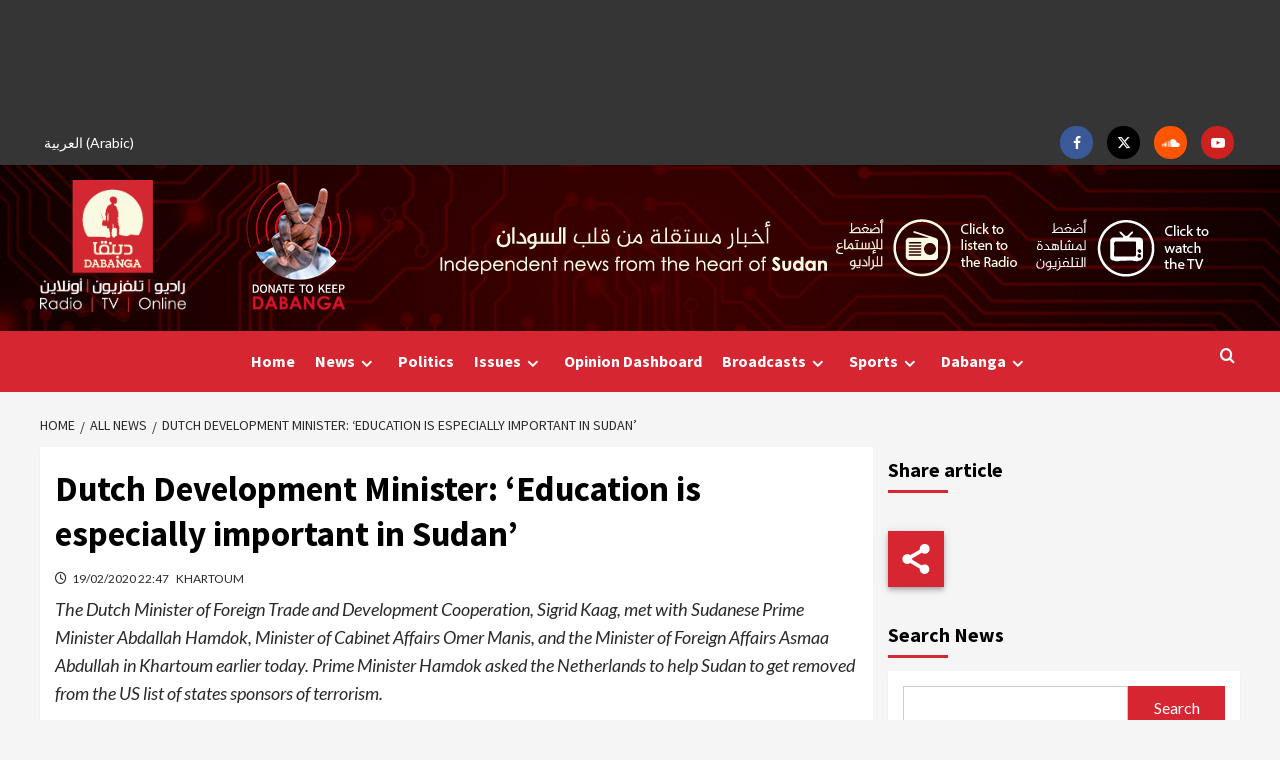

--- FILE ---
content_type: text/html; charset=UTF-8
request_url: https://www.dabangasudan.org/en/all-news/article/dutch-development-minister-education-is-especially-important-in-sudan
body_size: 38289
content:
<!doctype html>
<html lang="en-GB">
<head>
    <meta charset="UTF-8">
    <meta name="viewport" content="width=device-width, initial-scale=1">
    <link rel="profile" href="https://gmpg.org/xfn/11">
    <meta name='robots' content='index, follow, max-image-preview:large, max-snippet:-1, max-video-preview:-1' />
	<style>img:is([sizes="auto" i], [sizes^="auto," i]) { contain-intrinsic-size: 3000px 1500px }</style>
	
<!-- Google Tag Manager for WordPress by gtm4wp.com -->
<script data-cfasync="false" data-pagespeed-no-defer>
	var gtm4wp_datalayer_name = "dataLayer";
	var dataLayer = dataLayer || [];
</script>
<!-- End Google Tag Manager for WordPress by gtm4wp.com -->
		<!-- Meta Tag Manager -->
		<meta name="facebook-domain-verification" content="p4sxm2un93z6wncsqoo9on9i4zsz4t" />
		<!-- / Meta Tag Manager -->

	<!-- This site is optimized with the Yoast SEO plugin v26.4 - https://yoast.com/wordpress/plugins/seo/ -->
	<title>Dutch Development Minister: ‘Education is especially important in Sudan’ - Dabanga Radio TV Online</title>
<link data-rocket-preload as="style" href="https://fonts.googleapis.com/css?family=Cabin%3A400%2C400italic%2C500%2C600%2C700%7CLato%3A400%2C300%2C400italic%2C900%2C700%7CSource%20Sans%20Pro%3A400%2C400i%2C700%2C700i&#038;subset=latin%2Clatin-ext&#038;display=swap" rel="preload">
<style id="" media="print" onload="this.media=&#039;all&#039;">/* vietnamese */
@font-face {
  font-family: 'Cabin';
  font-style: italic;
  font-weight: 400;
  font-stretch: 100%;
  font-display: swap;
  src: url(/fonts.gstatic.com/s/cabin/v35/u-4V0qWljRw-Pd815fNqc8T_wAFcX-c37MPiNYlWniJ2hJXHx_KVykbvIf6lB_y8kVg.woff2) format('woff2');
  unicode-range: U+0102-0103, U+0110-0111, U+0128-0129, U+0168-0169, U+01A0-01A1, U+01AF-01B0, U+0300-0301, U+0303-0304, U+0308-0309, U+0323, U+0329, U+1EA0-1EF9, U+20AB;
}
/* latin-ext */
@font-face {
  font-family: 'Cabin';
  font-style: italic;
  font-weight: 400;
  font-stretch: 100%;
  font-display: swap;
  src: url(/fonts.gstatic.com/s/cabin/v35/u-4V0qWljRw-Pd815fNqc8T_wAFcX-c37MPiNYlWniJ2hJXHx_KVy0bvIf6lB_y8kVg.woff2) format('woff2');
  unicode-range: U+0100-02BA, U+02BD-02C5, U+02C7-02CC, U+02CE-02D7, U+02DD-02FF, U+0304, U+0308, U+0329, U+1D00-1DBF, U+1E00-1E9F, U+1EF2-1EFF, U+2020, U+20A0-20AB, U+20AD-20C0, U+2113, U+2C60-2C7F, U+A720-A7FF;
}
/* latin */
@font-face {
  font-family: 'Cabin';
  font-style: italic;
  font-weight: 400;
  font-stretch: 100%;
  font-display: swap;
  src: url(/fonts.gstatic.com/s/cabin/v35/u-4V0qWljRw-Pd815fNqc8T_wAFcX-c37MPiNYlWniJ2hJXHx_KVxUbvIf6lB_y8.woff2) format('woff2');
  unicode-range: U+0000-00FF, U+0131, U+0152-0153, U+02BB-02BC, U+02C6, U+02DA, U+02DC, U+0304, U+0308, U+0329, U+2000-206F, U+20AC, U+2122, U+2191, U+2193, U+2212, U+2215, U+FEFF, U+FFFD;
}
/* vietnamese */
@font-face {
  font-family: 'Cabin';
  font-style: normal;
  font-weight: 400;
  font-stretch: 100%;
  font-display: swap;
  src: url(/fonts.gstatic.com/s/cabin/v35/u-4i0qWljRw-PfU81xCKCpdpbgZJl6XvptnsF3-OA6Fw.woff2) format('woff2');
  unicode-range: U+0102-0103, U+0110-0111, U+0128-0129, U+0168-0169, U+01A0-01A1, U+01AF-01B0, U+0300-0301, U+0303-0304, U+0308-0309, U+0323, U+0329, U+1EA0-1EF9, U+20AB;
}
/* latin-ext */
@font-face {
  font-family: 'Cabin';
  font-style: normal;
  font-weight: 400;
  font-stretch: 100%;
  font-display: swap;
  src: url(/fonts.gstatic.com/s/cabin/v35/u-4i0qWljRw-PfU81xCKCpdpbgZJl6Xvp9nsF3-OA6Fw.woff2) format('woff2');
  unicode-range: U+0100-02BA, U+02BD-02C5, U+02C7-02CC, U+02CE-02D7, U+02DD-02FF, U+0304, U+0308, U+0329, U+1D00-1DBF, U+1E00-1E9F, U+1EF2-1EFF, U+2020, U+20A0-20AB, U+20AD-20C0, U+2113, U+2C60-2C7F, U+A720-A7FF;
}
/* latin */
@font-face {
  font-family: 'Cabin';
  font-style: normal;
  font-weight: 400;
  font-stretch: 100%;
  font-display: swap;
  src: url(/fonts.gstatic.com/s/cabin/v35/u-4i0qWljRw-PfU81xCKCpdpbgZJl6XvqdnsF3-OAw.woff2) format('woff2');
  unicode-range: U+0000-00FF, U+0131, U+0152-0153, U+02BB-02BC, U+02C6, U+02DA, U+02DC, U+0304, U+0308, U+0329, U+2000-206F, U+20AC, U+2122, U+2191, U+2193, U+2212, U+2215, U+FEFF, U+FFFD;
}
/* vietnamese */
@font-face {
  font-family: 'Cabin';
  font-style: normal;
  font-weight: 500;
  font-stretch: 100%;
  font-display: swap;
  src: url(/fonts.gstatic.com/s/cabin/v35/u-4i0qWljRw-PfU81xCKCpdpbgZJl6XvptnsF3-OA6Fw.woff2) format('woff2');
  unicode-range: U+0102-0103, U+0110-0111, U+0128-0129, U+0168-0169, U+01A0-01A1, U+01AF-01B0, U+0300-0301, U+0303-0304, U+0308-0309, U+0323, U+0329, U+1EA0-1EF9, U+20AB;
}
/* latin-ext */
@font-face {
  font-family: 'Cabin';
  font-style: normal;
  font-weight: 500;
  font-stretch: 100%;
  font-display: swap;
  src: url(/fonts.gstatic.com/s/cabin/v35/u-4i0qWljRw-PfU81xCKCpdpbgZJl6Xvp9nsF3-OA6Fw.woff2) format('woff2');
  unicode-range: U+0100-02BA, U+02BD-02C5, U+02C7-02CC, U+02CE-02D7, U+02DD-02FF, U+0304, U+0308, U+0329, U+1D00-1DBF, U+1E00-1E9F, U+1EF2-1EFF, U+2020, U+20A0-20AB, U+20AD-20C0, U+2113, U+2C60-2C7F, U+A720-A7FF;
}
/* latin */
@font-face {
  font-family: 'Cabin';
  font-style: normal;
  font-weight: 500;
  font-stretch: 100%;
  font-display: swap;
  src: url(/fonts.gstatic.com/s/cabin/v35/u-4i0qWljRw-PfU81xCKCpdpbgZJl6XvqdnsF3-OAw.woff2) format('woff2');
  unicode-range: U+0000-00FF, U+0131, U+0152-0153, U+02BB-02BC, U+02C6, U+02DA, U+02DC, U+0304, U+0308, U+0329, U+2000-206F, U+20AC, U+2122, U+2191, U+2193, U+2212, U+2215, U+FEFF, U+FFFD;
}
/* vietnamese */
@font-face {
  font-family: 'Cabin';
  font-style: normal;
  font-weight: 600;
  font-stretch: 100%;
  font-display: swap;
  src: url(/fonts.gstatic.com/s/cabin/v35/u-4i0qWljRw-PfU81xCKCpdpbgZJl6XvptnsF3-OA6Fw.woff2) format('woff2');
  unicode-range: U+0102-0103, U+0110-0111, U+0128-0129, U+0168-0169, U+01A0-01A1, U+01AF-01B0, U+0300-0301, U+0303-0304, U+0308-0309, U+0323, U+0329, U+1EA0-1EF9, U+20AB;
}
/* latin-ext */
@font-face {
  font-family: 'Cabin';
  font-style: normal;
  font-weight: 600;
  font-stretch: 100%;
  font-display: swap;
  src: url(/fonts.gstatic.com/s/cabin/v35/u-4i0qWljRw-PfU81xCKCpdpbgZJl6Xvp9nsF3-OA6Fw.woff2) format('woff2');
  unicode-range: U+0100-02BA, U+02BD-02C5, U+02C7-02CC, U+02CE-02D7, U+02DD-02FF, U+0304, U+0308, U+0329, U+1D00-1DBF, U+1E00-1E9F, U+1EF2-1EFF, U+2020, U+20A0-20AB, U+20AD-20C0, U+2113, U+2C60-2C7F, U+A720-A7FF;
}
/* latin */
@font-face {
  font-family: 'Cabin';
  font-style: normal;
  font-weight: 600;
  font-stretch: 100%;
  font-display: swap;
  src: url(/fonts.gstatic.com/s/cabin/v35/u-4i0qWljRw-PfU81xCKCpdpbgZJl6XvqdnsF3-OAw.woff2) format('woff2');
  unicode-range: U+0000-00FF, U+0131, U+0152-0153, U+02BB-02BC, U+02C6, U+02DA, U+02DC, U+0304, U+0308, U+0329, U+2000-206F, U+20AC, U+2122, U+2191, U+2193, U+2212, U+2215, U+FEFF, U+FFFD;
}
/* vietnamese */
@font-face {
  font-family: 'Cabin';
  font-style: normal;
  font-weight: 700;
  font-stretch: 100%;
  font-display: swap;
  src: url(/fonts.gstatic.com/s/cabin/v35/u-4i0qWljRw-PfU81xCKCpdpbgZJl6XvptnsF3-OA6Fw.woff2) format('woff2');
  unicode-range: U+0102-0103, U+0110-0111, U+0128-0129, U+0168-0169, U+01A0-01A1, U+01AF-01B0, U+0300-0301, U+0303-0304, U+0308-0309, U+0323, U+0329, U+1EA0-1EF9, U+20AB;
}
/* latin-ext */
@font-face {
  font-family: 'Cabin';
  font-style: normal;
  font-weight: 700;
  font-stretch: 100%;
  font-display: swap;
  src: url(/fonts.gstatic.com/s/cabin/v35/u-4i0qWljRw-PfU81xCKCpdpbgZJl6Xvp9nsF3-OA6Fw.woff2) format('woff2');
  unicode-range: U+0100-02BA, U+02BD-02C5, U+02C7-02CC, U+02CE-02D7, U+02DD-02FF, U+0304, U+0308, U+0329, U+1D00-1DBF, U+1E00-1E9F, U+1EF2-1EFF, U+2020, U+20A0-20AB, U+20AD-20C0, U+2113, U+2C60-2C7F, U+A720-A7FF;
}
/* latin */
@font-face {
  font-family: 'Cabin';
  font-style: normal;
  font-weight: 700;
  font-stretch: 100%;
  font-display: swap;
  src: url(/fonts.gstatic.com/s/cabin/v35/u-4i0qWljRw-PfU81xCKCpdpbgZJl6XvqdnsF3-OAw.woff2) format('woff2');
  unicode-range: U+0000-00FF, U+0131, U+0152-0153, U+02BB-02BC, U+02C6, U+02DA, U+02DC, U+0304, U+0308, U+0329, U+2000-206F, U+20AC, U+2122, U+2191, U+2193, U+2212, U+2215, U+FEFF, U+FFFD;
}
/* latin-ext */
@font-face {
  font-family: 'Lato';
  font-style: italic;
  font-weight: 400;
  font-display: swap;
  src: url(/fonts.gstatic.com/s/lato/v25/S6u8w4BMUTPHjxsAUi-qNiXg7eU0.woff2) format('woff2');
  unicode-range: U+0100-02BA, U+02BD-02C5, U+02C7-02CC, U+02CE-02D7, U+02DD-02FF, U+0304, U+0308, U+0329, U+1D00-1DBF, U+1E00-1E9F, U+1EF2-1EFF, U+2020, U+20A0-20AB, U+20AD-20C0, U+2113, U+2C60-2C7F, U+A720-A7FF;
}
/* latin */
@font-face {
  font-family: 'Lato';
  font-style: italic;
  font-weight: 400;
  font-display: swap;
  src: url(/fonts.gstatic.com/s/lato/v25/S6u8w4BMUTPHjxsAXC-qNiXg7Q.woff2) format('woff2');
  unicode-range: U+0000-00FF, U+0131, U+0152-0153, U+02BB-02BC, U+02C6, U+02DA, U+02DC, U+0304, U+0308, U+0329, U+2000-206F, U+20AC, U+2122, U+2191, U+2193, U+2212, U+2215, U+FEFF, U+FFFD;
}
/* latin-ext */
@font-face {
  font-family: 'Lato';
  font-style: normal;
  font-weight: 300;
  font-display: swap;
  src: url(/fonts.gstatic.com/s/lato/v25/S6u9w4BMUTPHh7USSwaPGQ3q5d0N7w.woff2) format('woff2');
  unicode-range: U+0100-02BA, U+02BD-02C5, U+02C7-02CC, U+02CE-02D7, U+02DD-02FF, U+0304, U+0308, U+0329, U+1D00-1DBF, U+1E00-1E9F, U+1EF2-1EFF, U+2020, U+20A0-20AB, U+20AD-20C0, U+2113, U+2C60-2C7F, U+A720-A7FF;
}
/* latin */
@font-face {
  font-family: 'Lato';
  font-style: normal;
  font-weight: 300;
  font-display: swap;
  src: url(/fonts.gstatic.com/s/lato/v25/S6u9w4BMUTPHh7USSwiPGQ3q5d0.woff2) format('woff2');
  unicode-range: U+0000-00FF, U+0131, U+0152-0153, U+02BB-02BC, U+02C6, U+02DA, U+02DC, U+0304, U+0308, U+0329, U+2000-206F, U+20AC, U+2122, U+2191, U+2193, U+2212, U+2215, U+FEFF, U+FFFD;
}
/* latin-ext */
@font-face {
  font-family: 'Lato';
  font-style: normal;
  font-weight: 400;
  font-display: swap;
  src: url(/fonts.gstatic.com/s/lato/v25/S6uyw4BMUTPHjxAwXiWtFCfQ7A.woff2) format('woff2');
  unicode-range: U+0100-02BA, U+02BD-02C5, U+02C7-02CC, U+02CE-02D7, U+02DD-02FF, U+0304, U+0308, U+0329, U+1D00-1DBF, U+1E00-1E9F, U+1EF2-1EFF, U+2020, U+20A0-20AB, U+20AD-20C0, U+2113, U+2C60-2C7F, U+A720-A7FF;
}
/* latin */
@font-face {
  font-family: 'Lato';
  font-style: normal;
  font-weight: 400;
  font-display: swap;
  src: url(/fonts.gstatic.com/s/lato/v25/S6uyw4BMUTPHjx4wXiWtFCc.woff2) format('woff2');
  unicode-range: U+0000-00FF, U+0131, U+0152-0153, U+02BB-02BC, U+02C6, U+02DA, U+02DC, U+0304, U+0308, U+0329, U+2000-206F, U+20AC, U+2122, U+2191, U+2193, U+2212, U+2215, U+FEFF, U+FFFD;
}
/* latin-ext */
@font-face {
  font-family: 'Lato';
  font-style: normal;
  font-weight: 700;
  font-display: swap;
  src: url(/fonts.gstatic.com/s/lato/v25/S6u9w4BMUTPHh6UVSwaPGQ3q5d0N7w.woff2) format('woff2');
  unicode-range: U+0100-02BA, U+02BD-02C5, U+02C7-02CC, U+02CE-02D7, U+02DD-02FF, U+0304, U+0308, U+0329, U+1D00-1DBF, U+1E00-1E9F, U+1EF2-1EFF, U+2020, U+20A0-20AB, U+20AD-20C0, U+2113, U+2C60-2C7F, U+A720-A7FF;
}
/* latin */
@font-face {
  font-family: 'Lato';
  font-style: normal;
  font-weight: 700;
  font-display: swap;
  src: url(/fonts.gstatic.com/s/lato/v25/S6u9w4BMUTPHh6UVSwiPGQ3q5d0.woff2) format('woff2');
  unicode-range: U+0000-00FF, U+0131, U+0152-0153, U+02BB-02BC, U+02C6, U+02DA, U+02DC, U+0304, U+0308, U+0329, U+2000-206F, U+20AC, U+2122, U+2191, U+2193, U+2212, U+2215, U+FEFF, U+FFFD;
}
/* latin-ext */
@font-face {
  font-family: 'Lato';
  font-style: normal;
  font-weight: 900;
  font-display: swap;
  src: url(/fonts.gstatic.com/s/lato/v25/S6u9w4BMUTPHh50XSwaPGQ3q5d0N7w.woff2) format('woff2');
  unicode-range: U+0100-02BA, U+02BD-02C5, U+02C7-02CC, U+02CE-02D7, U+02DD-02FF, U+0304, U+0308, U+0329, U+1D00-1DBF, U+1E00-1E9F, U+1EF2-1EFF, U+2020, U+20A0-20AB, U+20AD-20C0, U+2113, U+2C60-2C7F, U+A720-A7FF;
}
/* latin */
@font-face {
  font-family: 'Lato';
  font-style: normal;
  font-weight: 900;
  font-display: swap;
  src: url(/fonts.gstatic.com/s/lato/v25/S6u9w4BMUTPHh50XSwiPGQ3q5d0.woff2) format('woff2');
  unicode-range: U+0000-00FF, U+0131, U+0152-0153, U+02BB-02BC, U+02C6, U+02DA, U+02DC, U+0304, U+0308, U+0329, U+2000-206F, U+20AC, U+2122, U+2191, U+2193, U+2212, U+2215, U+FEFF, U+FFFD;
}
/* cyrillic-ext */
@font-face {
  font-family: 'Source Sans Pro';
  font-style: italic;
  font-weight: 400;
  font-display: swap;
  src: url(/fonts.gstatic.com/s/sourcesanspro/v23/6xK1dSBYKcSV-LCoeQqfX1RYOo3qPZ7qsDJB9cme_xc.woff2) format('woff2');
  unicode-range: U+0460-052F, U+1C80-1C8A, U+20B4, U+2DE0-2DFF, U+A640-A69F, U+FE2E-FE2F;
}
/* cyrillic */
@font-face {
  font-family: 'Source Sans Pro';
  font-style: italic;
  font-weight: 400;
  font-display: swap;
  src: url(/fonts.gstatic.com/s/sourcesanspro/v23/6xK1dSBYKcSV-LCoeQqfX1RYOo3qPZ7jsDJB9cme_xc.woff2) format('woff2');
  unicode-range: U+0301, U+0400-045F, U+0490-0491, U+04B0-04B1, U+2116;
}
/* greek-ext */
@font-face {
  font-family: 'Source Sans Pro';
  font-style: italic;
  font-weight: 400;
  font-display: swap;
  src: url(/fonts.gstatic.com/s/sourcesanspro/v23/6xK1dSBYKcSV-LCoeQqfX1RYOo3qPZ7rsDJB9cme_xc.woff2) format('woff2');
  unicode-range: U+1F00-1FFF;
}
/* greek */
@font-face {
  font-family: 'Source Sans Pro';
  font-style: italic;
  font-weight: 400;
  font-display: swap;
  src: url(/fonts.gstatic.com/s/sourcesanspro/v23/6xK1dSBYKcSV-LCoeQqfX1RYOo3qPZ7ksDJB9cme_xc.woff2) format('woff2');
  unicode-range: U+0370-0377, U+037A-037F, U+0384-038A, U+038C, U+038E-03A1, U+03A3-03FF;
}
/* vietnamese */
@font-face {
  font-family: 'Source Sans Pro';
  font-style: italic;
  font-weight: 400;
  font-display: swap;
  src: url(/fonts.gstatic.com/s/sourcesanspro/v23/6xK1dSBYKcSV-LCoeQqfX1RYOo3qPZ7osDJB9cme_xc.woff2) format('woff2');
  unicode-range: U+0102-0103, U+0110-0111, U+0128-0129, U+0168-0169, U+01A0-01A1, U+01AF-01B0, U+0300-0301, U+0303-0304, U+0308-0309, U+0323, U+0329, U+1EA0-1EF9, U+20AB;
}
/* latin-ext */
@font-face {
  font-family: 'Source Sans Pro';
  font-style: italic;
  font-weight: 400;
  font-display: swap;
  src: url(/fonts.gstatic.com/s/sourcesanspro/v23/6xK1dSBYKcSV-LCoeQqfX1RYOo3qPZ7psDJB9cme_xc.woff2) format('woff2');
  unicode-range: U+0100-02BA, U+02BD-02C5, U+02C7-02CC, U+02CE-02D7, U+02DD-02FF, U+0304, U+0308, U+0329, U+1D00-1DBF, U+1E00-1E9F, U+1EF2-1EFF, U+2020, U+20A0-20AB, U+20AD-20C0, U+2113, U+2C60-2C7F, U+A720-A7FF;
}
/* latin */
@font-face {
  font-family: 'Source Sans Pro';
  font-style: italic;
  font-weight: 400;
  font-display: swap;
  src: url(/fonts.gstatic.com/s/sourcesanspro/v23/6xK1dSBYKcSV-LCoeQqfX1RYOo3qPZ7nsDJB9cme.woff2) format('woff2');
  unicode-range: U+0000-00FF, U+0131, U+0152-0153, U+02BB-02BC, U+02C6, U+02DA, U+02DC, U+0304, U+0308, U+0329, U+2000-206F, U+20AC, U+2122, U+2191, U+2193, U+2212, U+2215, U+FEFF, U+FFFD;
}
/* cyrillic-ext */
@font-face {
  font-family: 'Source Sans Pro';
  font-style: italic;
  font-weight: 700;
  font-display: swap;
  src: url(/fonts.gstatic.com/s/sourcesanspro/v23/6xKwdSBYKcSV-LCoeQqfX1RYOo3qPZZclSdh18S0xR41YDw.woff2) format('woff2');
  unicode-range: U+0460-052F, U+1C80-1C8A, U+20B4, U+2DE0-2DFF, U+A640-A69F, U+FE2E-FE2F;
}
/* cyrillic */
@font-face {
  font-family: 'Source Sans Pro';
  font-style: italic;
  font-weight: 700;
  font-display: swap;
  src: url(/fonts.gstatic.com/s/sourcesanspro/v23/6xKwdSBYKcSV-LCoeQqfX1RYOo3qPZZclSdo18S0xR41YDw.woff2) format('woff2');
  unicode-range: U+0301, U+0400-045F, U+0490-0491, U+04B0-04B1, U+2116;
}
/* greek-ext */
@font-face {
  font-family: 'Source Sans Pro';
  font-style: italic;
  font-weight: 700;
  font-display: swap;
  src: url(/fonts.gstatic.com/s/sourcesanspro/v23/6xKwdSBYKcSV-LCoeQqfX1RYOo3qPZZclSdg18S0xR41YDw.woff2) format('woff2');
  unicode-range: U+1F00-1FFF;
}
/* greek */
@font-face {
  font-family: 'Source Sans Pro';
  font-style: italic;
  font-weight: 700;
  font-display: swap;
  src: url(/fonts.gstatic.com/s/sourcesanspro/v23/6xKwdSBYKcSV-LCoeQqfX1RYOo3qPZZclSdv18S0xR41YDw.woff2) format('woff2');
  unicode-range: U+0370-0377, U+037A-037F, U+0384-038A, U+038C, U+038E-03A1, U+03A3-03FF;
}
/* vietnamese */
@font-face {
  font-family: 'Source Sans Pro';
  font-style: italic;
  font-weight: 700;
  font-display: swap;
  src: url(/fonts.gstatic.com/s/sourcesanspro/v23/6xKwdSBYKcSV-LCoeQqfX1RYOo3qPZZclSdj18S0xR41YDw.woff2) format('woff2');
  unicode-range: U+0102-0103, U+0110-0111, U+0128-0129, U+0168-0169, U+01A0-01A1, U+01AF-01B0, U+0300-0301, U+0303-0304, U+0308-0309, U+0323, U+0329, U+1EA0-1EF9, U+20AB;
}
/* latin-ext */
@font-face {
  font-family: 'Source Sans Pro';
  font-style: italic;
  font-weight: 700;
  font-display: swap;
  src: url(/fonts.gstatic.com/s/sourcesanspro/v23/6xKwdSBYKcSV-LCoeQqfX1RYOo3qPZZclSdi18S0xR41YDw.woff2) format('woff2');
  unicode-range: U+0100-02BA, U+02BD-02C5, U+02C7-02CC, U+02CE-02D7, U+02DD-02FF, U+0304, U+0308, U+0329, U+1D00-1DBF, U+1E00-1E9F, U+1EF2-1EFF, U+2020, U+20A0-20AB, U+20AD-20C0, U+2113, U+2C60-2C7F, U+A720-A7FF;
}
/* latin */
@font-face {
  font-family: 'Source Sans Pro';
  font-style: italic;
  font-weight: 700;
  font-display: swap;
  src: url(/fonts.gstatic.com/s/sourcesanspro/v23/6xKwdSBYKcSV-LCoeQqfX1RYOo3qPZZclSds18S0xR41.woff2) format('woff2');
  unicode-range: U+0000-00FF, U+0131, U+0152-0153, U+02BB-02BC, U+02C6, U+02DA, U+02DC, U+0304, U+0308, U+0329, U+2000-206F, U+20AC, U+2122, U+2191, U+2193, U+2212, U+2215, U+FEFF, U+FFFD;
}
/* cyrillic-ext */
@font-face {
  font-family: 'Source Sans Pro';
  font-style: normal;
  font-weight: 400;
  font-display: swap;
  src: url(/fonts.gstatic.com/s/sourcesanspro/v23/6xK3dSBYKcSV-LCoeQqfX1RYOo3qNa7lujVj9_mf.woff2) format('woff2');
  unicode-range: U+0460-052F, U+1C80-1C8A, U+20B4, U+2DE0-2DFF, U+A640-A69F, U+FE2E-FE2F;
}
/* cyrillic */
@font-face {
  font-family: 'Source Sans Pro';
  font-style: normal;
  font-weight: 400;
  font-display: swap;
  src: url(/fonts.gstatic.com/s/sourcesanspro/v23/6xK3dSBYKcSV-LCoeQqfX1RYOo3qPK7lujVj9_mf.woff2) format('woff2');
  unicode-range: U+0301, U+0400-045F, U+0490-0491, U+04B0-04B1, U+2116;
}
/* greek-ext */
@font-face {
  font-family: 'Source Sans Pro';
  font-style: normal;
  font-weight: 400;
  font-display: swap;
  src: url(/fonts.gstatic.com/s/sourcesanspro/v23/6xK3dSBYKcSV-LCoeQqfX1RYOo3qNK7lujVj9_mf.woff2) format('woff2');
  unicode-range: U+1F00-1FFF;
}
/* greek */
@font-face {
  font-family: 'Source Sans Pro';
  font-style: normal;
  font-weight: 400;
  font-display: swap;
  src: url(/fonts.gstatic.com/s/sourcesanspro/v23/6xK3dSBYKcSV-LCoeQqfX1RYOo3qO67lujVj9_mf.woff2) format('woff2');
  unicode-range: U+0370-0377, U+037A-037F, U+0384-038A, U+038C, U+038E-03A1, U+03A3-03FF;
}
/* vietnamese */
@font-face {
  font-family: 'Source Sans Pro';
  font-style: normal;
  font-weight: 400;
  font-display: swap;
  src: url(/fonts.gstatic.com/s/sourcesanspro/v23/6xK3dSBYKcSV-LCoeQqfX1RYOo3qN67lujVj9_mf.woff2) format('woff2');
  unicode-range: U+0102-0103, U+0110-0111, U+0128-0129, U+0168-0169, U+01A0-01A1, U+01AF-01B0, U+0300-0301, U+0303-0304, U+0308-0309, U+0323, U+0329, U+1EA0-1EF9, U+20AB;
}
/* latin-ext */
@font-face {
  font-family: 'Source Sans Pro';
  font-style: normal;
  font-weight: 400;
  font-display: swap;
  src: url(/fonts.gstatic.com/s/sourcesanspro/v23/6xK3dSBYKcSV-LCoeQqfX1RYOo3qNq7lujVj9_mf.woff2) format('woff2');
  unicode-range: U+0100-02BA, U+02BD-02C5, U+02C7-02CC, U+02CE-02D7, U+02DD-02FF, U+0304, U+0308, U+0329, U+1D00-1DBF, U+1E00-1E9F, U+1EF2-1EFF, U+2020, U+20A0-20AB, U+20AD-20C0, U+2113, U+2C60-2C7F, U+A720-A7FF;
}
/* latin */
@font-face {
  font-family: 'Source Sans Pro';
  font-style: normal;
  font-weight: 400;
  font-display: swap;
  src: url(/fonts.gstatic.com/s/sourcesanspro/v23/6xK3dSBYKcSV-LCoeQqfX1RYOo3qOK7lujVj9w.woff2) format('woff2');
  unicode-range: U+0000-00FF, U+0131, U+0152-0153, U+02BB-02BC, U+02C6, U+02DA, U+02DC, U+0304, U+0308, U+0329, U+2000-206F, U+20AC, U+2122, U+2191, U+2193, U+2212, U+2215, U+FEFF, U+FFFD;
}
/* cyrillic-ext */
@font-face {
  font-family: 'Source Sans Pro';
  font-style: normal;
  font-weight: 700;
  font-display: swap;
  src: url(/fonts.gstatic.com/s/sourcesanspro/v23/6xKydSBYKcSV-LCoeQqfX1RYOo3ig4vwmhdu3cOWxy40.woff2) format('woff2');
  unicode-range: U+0460-052F, U+1C80-1C8A, U+20B4, U+2DE0-2DFF, U+A640-A69F, U+FE2E-FE2F;
}
/* cyrillic */
@font-face {
  font-family: 'Source Sans Pro';
  font-style: normal;
  font-weight: 700;
  font-display: swap;
  src: url(/fonts.gstatic.com/s/sourcesanspro/v23/6xKydSBYKcSV-LCoeQqfX1RYOo3ig4vwkxdu3cOWxy40.woff2) format('woff2');
  unicode-range: U+0301, U+0400-045F, U+0490-0491, U+04B0-04B1, U+2116;
}
/* greek-ext */
@font-face {
  font-family: 'Source Sans Pro';
  font-style: normal;
  font-weight: 700;
  font-display: swap;
  src: url(/fonts.gstatic.com/s/sourcesanspro/v23/6xKydSBYKcSV-LCoeQqfX1RYOo3ig4vwmxdu3cOWxy40.woff2) format('woff2');
  unicode-range: U+1F00-1FFF;
}
/* greek */
@font-face {
  font-family: 'Source Sans Pro';
  font-style: normal;
  font-weight: 700;
  font-display: swap;
  src: url(/fonts.gstatic.com/s/sourcesanspro/v23/6xKydSBYKcSV-LCoeQqfX1RYOo3ig4vwlBdu3cOWxy40.woff2) format('woff2');
  unicode-range: U+0370-0377, U+037A-037F, U+0384-038A, U+038C, U+038E-03A1, U+03A3-03FF;
}
/* vietnamese */
@font-face {
  font-family: 'Source Sans Pro';
  font-style: normal;
  font-weight: 700;
  font-display: swap;
  src: url(/fonts.gstatic.com/s/sourcesanspro/v23/6xKydSBYKcSV-LCoeQqfX1RYOo3ig4vwmBdu3cOWxy40.woff2) format('woff2');
  unicode-range: U+0102-0103, U+0110-0111, U+0128-0129, U+0168-0169, U+01A0-01A1, U+01AF-01B0, U+0300-0301, U+0303-0304, U+0308-0309, U+0323, U+0329, U+1EA0-1EF9, U+20AB;
}
/* latin-ext */
@font-face {
  font-family: 'Source Sans Pro';
  font-style: normal;
  font-weight: 700;
  font-display: swap;
  src: url(/fonts.gstatic.com/s/sourcesanspro/v23/6xKydSBYKcSV-LCoeQqfX1RYOo3ig4vwmRdu3cOWxy40.woff2) format('woff2');
  unicode-range: U+0100-02BA, U+02BD-02C5, U+02C7-02CC, U+02CE-02D7, U+02DD-02FF, U+0304, U+0308, U+0329, U+1D00-1DBF, U+1E00-1E9F, U+1EF2-1EFF, U+2020, U+20A0-20AB, U+20AD-20C0, U+2113, U+2C60-2C7F, U+A720-A7FF;
}
/* latin */
@font-face {
  font-family: 'Source Sans Pro';
  font-style: normal;
  font-weight: 700;
  font-display: swap;
  src: url(/fonts.gstatic.com/s/sourcesanspro/v23/6xKydSBYKcSV-LCoeQqfX1RYOo3ig4vwlxdu3cOWxw.woff2) format('woff2');
  unicode-range: U+0000-00FF, U+0131, U+0152-0153, U+02BB-02BC, U+02C6, U+02DA, U+02DC, U+0304, U+0308, U+0329, U+2000-206F, U+20AC, U+2122, U+2191, U+2193, U+2212, U+2215, U+FEFF, U+FFFD;
}
</style>
<noscript><link rel="stylesheet" href="https://fonts.googleapis.com/css?family=Cabin%3A400%2C400italic%2C500%2C600%2C700%7CLato%3A400%2C300%2C400italic%2C900%2C700%7CSource%20Sans%20Pro%3A400%2C400i%2C700%2C700i&#038;subset=latin%2Clatin-ext&#038;display=swap"></noscript>
	<link rel="canonical" href="https://www.dabangasudan.org/en/all-news/article/dutch-development-minister-education-is-especially-important-in-sudan" />
	<meta property="og:locale" content="en_GB" />
	<meta property="og:type" content="article" />
	<meta property="og:title" content="Dutch Development Minister: ‘Education is especially important in Sudan’ - Dabanga Radio TV Online" />
	<meta property="og:description" content="The Dutch Minister of Foreign Trade and Development Cooperation, Sigrid Kaag, met with Sudanese Prime Minister Abdallah Hamdok, Minister of Cabinet Affairs Omer Manis, and the Minister of Foreign Affairs Asmaa Abdullah in Khartoum earlier today. Prime Minister Hamdok asked the Netherlands to help Sudan to get removed from the US list of states sponsors of terrorism." />
	<meta property="og:url" content="https://www.dabangasudan.org/en/all-news/article/dutch-development-minister-education-is-especially-important-in-sudan" />
	<meta property="og:site_name" content="Dabanga Radio TV Online" />
	<meta property="article:publisher" content="https://www.facebook.com/dabangasudan/" />
	<meta property="article:published_time" content="2020-02-19T22:47:00+00:00" />
	<meta property="og:image" content="https://www.dabangasudan.org/wp-content/uploads/2022/10/5e4dafc1adfbd.jpeg" />
	<meta property="og:image:width" content="1024" />
	<meta property="og:image:height" content="576" />
	<meta property="og:image:type" content="image/jpeg" />
	<meta name="author" content="Dabanga" />
	<meta name="twitter:card" content="summary_large_image" />
	<meta name="twitter:creator" content="@Radiodabanga" />
	<meta name="twitter:site" content="@Radiodabanga" />
	<meta name="twitter:label1" content="Written by" />
	<meta name="twitter:data1" content="Dabanga" />
	<meta name="twitter:label2" content="Estimated reading time" />
	<meta name="twitter:data2" content="3 minutes" />
	<script type="application/ld+json" class="yoast-schema-graph">{"@context":"https://schema.org","@graph":[{"@type":"Article","@id":"https://www.dabangasudan.org/en/all-news/article/dutch-development-minister-education-is-especially-important-in-sudan#article","isPartOf":{"@id":"https://www.dabangasudan.org/en/all-news/article/dutch-development-minister-education-is-especially-important-in-sudan"},"author":{"name":"Dabanga","@id":"https://www.dabangasudan.org/en/#/schema/person/8286733fdc3467934c628badb2395f23"},"headline":"Dutch Development Minister: ‘Education is especially important in Sudan’","datePublished":"2020-02-19T22:47:00+00:00","mainEntityOfPage":{"@id":"https://www.dabangasudan.org/en/all-news/article/dutch-development-minister-education-is-especially-important-in-sudan"},"wordCount":647,"publisher":{"@id":"https://www.dabangasudan.org/en/#organization"},"image":{"@id":"https://www.dabangasudan.org/en/all-news/article/dutch-development-minister-education-is-especially-important-in-sudan#primaryimage"},"thumbnailUrl":"https://www.dabangasudan.org/wp-content/uploads/2022/10/5e4dafc1adfbd.jpeg","articleSection":["News","Opinion and analysis","Relief news"],"inLanguage":"en-GB"},{"@type":"WebPage","@id":"https://www.dabangasudan.org/en/all-news/article/dutch-development-minister-education-is-especially-important-in-sudan","url":"https://www.dabangasudan.org/en/all-news/article/dutch-development-minister-education-is-especially-important-in-sudan","name":"Dutch Development Minister: ‘Education is especially important in Sudan’ - Dabanga Radio TV Online","isPartOf":{"@id":"https://www.dabangasudan.org/en/#website"},"primaryImageOfPage":{"@id":"https://www.dabangasudan.org/en/all-news/article/dutch-development-minister-education-is-especially-important-in-sudan#primaryimage"},"image":{"@id":"https://www.dabangasudan.org/en/all-news/article/dutch-development-minister-education-is-especially-important-in-sudan#primaryimage"},"thumbnailUrl":"https://www.dabangasudan.org/wp-content/uploads/2022/10/5e4dafc1adfbd.jpeg","datePublished":"2020-02-19T22:47:00+00:00","breadcrumb":{"@id":"https://www.dabangasudan.org/en/all-news/article/dutch-development-minister-education-is-especially-important-in-sudan#breadcrumb"},"inLanguage":"en-GB","potentialAction":[{"@type":"ReadAction","target":["https://www.dabangasudan.org/en/all-news/article/dutch-development-minister-education-is-especially-important-in-sudan"]}]},{"@type":"ImageObject","inLanguage":"en-GB","@id":"https://www.dabangasudan.org/en/all-news/article/dutch-development-minister-education-is-especially-important-in-sudan#primaryimage","url":"https://www.dabangasudan.org/wp-content/uploads/2022/10/5e4dafc1adfbd.jpeg","contentUrl":"https://www.dabangasudan.org/wp-content/uploads/2022/10/5e4dafc1adfbd.jpeg","width":1024,"height":576},{"@type":"BreadcrumbList","@id":"https://www.dabangasudan.org/en/all-news/article/dutch-development-minister-education-is-especially-important-in-sudan#breadcrumb","itemListElement":[{"@type":"ListItem","position":1,"name":"Home","item":"https://www.dabangasudan.org/en"},{"@type":"ListItem","position":2,"name":"All News","item":"https://www.dabangasudan.org/en/all-news"},{"@type":"ListItem","position":3,"name":"Dutch Development Minister: ‘Education is especially important in Sudan’"}]},{"@type":"WebSite","@id":"https://www.dabangasudan.org/en/#website","url":"https://www.dabangasudan.org/en/","name":"Dabanga Radio TV Online","description":"Independent news from the heart of Sudan","publisher":{"@id":"https://www.dabangasudan.org/en/#organization"},"potentialAction":[{"@type":"SearchAction","target":{"@type":"EntryPoint","urlTemplate":"https://www.dabangasudan.org/en/?s={search_term_string}"},"query-input":{"@type":"PropertyValueSpecification","valueRequired":true,"valueName":"search_term_string"}}],"inLanguage":"en-GB"},{"@type":"Organization","@id":"https://www.dabangasudan.org/en/#organization","name":"Dabanga Radio TV Online","url":"https://www.dabangasudan.org/en/","logo":{"@type":"ImageObject","inLanguage":"en-GB","@id":"https://www.dabangasudan.org/en/#/schema/logo/image/","url":"https://www.dabangasudan.org/wp-content/uploads/2022/11/dabanga-logo-naam-512x512-1.png","contentUrl":"https://www.dabangasudan.org/wp-content/uploads/2022/11/dabanga-logo-naam-512x512-1.png","width":512,"height":512,"caption":"Dabanga Radio TV Online"},"image":{"@id":"https://www.dabangasudan.org/en/#/schema/logo/image/"},"sameAs":["https://www.facebook.com/dabangasudan/","https://x.com/Radiodabanga"]},{"@type":"Person","@id":"https://www.dabangasudan.org/en/#/schema/person/8286733fdc3467934c628badb2395f23","name":"Dabanga","sameAs":["https://dabanga.preview.websight.nl"]}]}</script>
	<!-- / Yoast SEO plugin. -->


<link rel="manifest" href="/pwa-manifest-en.json">
<link rel="apple-touch-icon" sizes="512x512" href="https://www.dabangasudan.org/wp-content/uploads/2022/11/dabanga-logo-naam-512x512-1.png">
<link rel="apple-touch-icon-precomposed" sizes="192x192" href="https://www.dabangasudan.org/wp-content/uploads/2022/11/dabanga-logo-naam-192x192-1.png">
<link rel='dns-prefetch' href='//fonts.googleapis.com' />
<link href='https://fonts.gstatic.com' crossorigin rel='preconnect' />
<link rel="alternate" type="application/rss+xml" title="Dabanga Radio TV Online &raquo; Feed" href="https://www.dabangasudan.org/en/feed" />
<link rel="alternate" type="application/rss+xml" title="Dabanga Radio TV Online &raquo; Comments Feed" href="https://www.dabangasudan.org/en/comments/feed" />
<link rel='stylesheet' id='latest-posts-block-fontawesome-front-css' href='https://www.dabangasudan.org/wp-content/plugins/latest-posts-block-lite/src/assets/fontawesome/css/all.css?ver=1733485703' type='text/css' media='all' />
<link rel='stylesheet' id='latest-posts-block-frontend-block-style-css-css' href='https://www.dabangasudan.org/wp-content/plugins/latest-posts-block-lite/dist/blocks.style.build.css?ver=6.8.3' type='text/css' media='all' />
<link rel='stylesheet' id='dashicons-css' href='https://www.dabangasudan.org/wp-includes/css/dashicons.min.css?ver=6.8.3' type='text/css' media='all' />
<link rel='stylesheet' id='post-views-counter-frontend-css' href='https://www.dabangasudan.org/wp-content/plugins/post-views-counter/css/frontend.min.css?ver=1.5.8' type='text/css' media='all' />
<style id='wp-emoji-styles-inline-css' type='text/css'>

	img.wp-smiley, img.emoji {
		display: inline !important;
		border: none !important;
		box-shadow: none !important;
		height: 1em !important;
		width: 1em !important;
		margin: 0 0.07em !important;
		vertical-align: -0.1em !important;
		background: none !important;
		padding: 0 !important;
	}
</style>
<link rel='stylesheet' id='wp-block-library-css' href='https://www.dabangasudan.org/wp-includes/css/dist/block-library/style.min.css?ver=6.8.3' type='text/css' media='all' />
<style id='wp-block-library-theme-inline-css' type='text/css'>
.wp-block-audio :where(figcaption){color:#555;font-size:13px;text-align:center}.is-dark-theme .wp-block-audio :where(figcaption){color:#ffffffa6}.wp-block-audio{margin:0 0 1em}.wp-block-code{border:1px solid #ccc;border-radius:4px;font-family:Menlo,Consolas,monaco,monospace;padding:.8em 1em}.wp-block-embed :where(figcaption){color:#555;font-size:13px;text-align:center}.is-dark-theme .wp-block-embed :where(figcaption){color:#ffffffa6}.wp-block-embed{margin:0 0 1em}.blocks-gallery-caption{color:#555;font-size:13px;text-align:center}.is-dark-theme .blocks-gallery-caption{color:#ffffffa6}:root :where(.wp-block-image figcaption){color:#555;font-size:13px;text-align:center}.is-dark-theme :root :where(.wp-block-image figcaption){color:#ffffffa6}.wp-block-image{margin:0 0 1em}.wp-block-pullquote{border-bottom:4px solid;border-top:4px solid;color:currentColor;margin-bottom:1.75em}.wp-block-pullquote cite,.wp-block-pullquote footer,.wp-block-pullquote__citation{color:currentColor;font-size:.8125em;font-style:normal;text-transform:uppercase}.wp-block-quote{border-left:.25em solid;margin:0 0 1.75em;padding-left:1em}.wp-block-quote cite,.wp-block-quote footer{color:currentColor;font-size:.8125em;font-style:normal;position:relative}.wp-block-quote:where(.has-text-align-right){border-left:none;border-right:.25em solid;padding-left:0;padding-right:1em}.wp-block-quote:where(.has-text-align-center){border:none;padding-left:0}.wp-block-quote.is-large,.wp-block-quote.is-style-large,.wp-block-quote:where(.is-style-plain){border:none}.wp-block-search .wp-block-search__label{font-weight:700}.wp-block-search__button{border:1px solid #ccc;padding:.375em .625em}:where(.wp-block-group.has-background){padding:1.25em 2.375em}.wp-block-separator.has-css-opacity{opacity:.4}.wp-block-separator{border:none;border-bottom:2px solid;margin-left:auto;margin-right:auto}.wp-block-separator.has-alpha-channel-opacity{opacity:1}.wp-block-separator:not(.is-style-wide):not(.is-style-dots){width:100px}.wp-block-separator.has-background:not(.is-style-dots){border-bottom:none;height:1px}.wp-block-separator.has-background:not(.is-style-wide):not(.is-style-dots){height:2px}.wp-block-table{margin:0 0 1em}.wp-block-table td,.wp-block-table th{word-break:normal}.wp-block-table :where(figcaption){color:#555;font-size:13px;text-align:center}.is-dark-theme .wp-block-table :where(figcaption){color:#ffffffa6}.wp-block-video :where(figcaption){color:#555;font-size:13px;text-align:center}.is-dark-theme .wp-block-video :where(figcaption){color:#ffffffa6}.wp-block-video{margin:0 0 1em}:root :where(.wp-block-template-part.has-background){margin-bottom:0;margin-top:0;padding:1.25em 2.375em}
</style>
<style id='classic-theme-styles-inline-css' type='text/css'>
/*! This file is auto-generated */
.wp-block-button__link{color:#fff;background-color:#32373c;border-radius:9999px;box-shadow:none;text-decoration:none;padding:calc(.667em + 2px) calc(1.333em + 2px);font-size:1.125em}.wp-block-file__button{background:#32373c;color:#fff;text-decoration:none}
</style>
<style id='global-styles-inline-css' type='text/css'>
:root{--wp--preset--aspect-ratio--square: 1;--wp--preset--aspect-ratio--4-3: 4/3;--wp--preset--aspect-ratio--3-4: 3/4;--wp--preset--aspect-ratio--3-2: 3/2;--wp--preset--aspect-ratio--2-3: 2/3;--wp--preset--aspect-ratio--16-9: 16/9;--wp--preset--aspect-ratio--9-16: 9/16;--wp--preset--color--black: #000000;--wp--preset--color--cyan-bluish-gray: #abb8c3;--wp--preset--color--white: #ffffff;--wp--preset--color--pale-pink: #f78da7;--wp--preset--color--vivid-red: #cf2e2e;--wp--preset--color--luminous-vivid-orange: #ff6900;--wp--preset--color--luminous-vivid-amber: #fcb900;--wp--preset--color--light-green-cyan: #7bdcb5;--wp--preset--color--vivid-green-cyan: #00d084;--wp--preset--color--pale-cyan-blue: #8ed1fc;--wp--preset--color--vivid-cyan-blue: #0693e3;--wp--preset--color--vivid-purple: #9b51e0;--wp--preset--gradient--vivid-cyan-blue-to-vivid-purple: linear-gradient(135deg,rgba(6,147,227,1) 0%,rgb(155,81,224) 100%);--wp--preset--gradient--light-green-cyan-to-vivid-green-cyan: linear-gradient(135deg,rgb(122,220,180) 0%,rgb(0,208,130) 100%);--wp--preset--gradient--luminous-vivid-amber-to-luminous-vivid-orange: linear-gradient(135deg,rgba(252,185,0,1) 0%,rgba(255,105,0,1) 100%);--wp--preset--gradient--luminous-vivid-orange-to-vivid-red: linear-gradient(135deg,rgba(255,105,0,1) 0%,rgb(207,46,46) 100%);--wp--preset--gradient--very-light-gray-to-cyan-bluish-gray: linear-gradient(135deg,rgb(238,238,238) 0%,rgb(169,184,195) 100%);--wp--preset--gradient--cool-to-warm-spectrum: linear-gradient(135deg,rgb(74,234,220) 0%,rgb(151,120,209) 20%,rgb(207,42,186) 40%,rgb(238,44,130) 60%,rgb(251,105,98) 80%,rgb(254,248,76) 100%);--wp--preset--gradient--blush-light-purple: linear-gradient(135deg,rgb(255,206,236) 0%,rgb(152,150,240) 100%);--wp--preset--gradient--blush-bordeaux: linear-gradient(135deg,rgb(254,205,165) 0%,rgb(254,45,45) 50%,rgb(107,0,62) 100%);--wp--preset--gradient--luminous-dusk: linear-gradient(135deg,rgb(255,203,112) 0%,rgb(199,81,192) 50%,rgb(65,88,208) 100%);--wp--preset--gradient--pale-ocean: linear-gradient(135deg,rgb(255,245,203) 0%,rgb(182,227,212) 50%,rgb(51,167,181) 100%);--wp--preset--gradient--electric-grass: linear-gradient(135deg,rgb(202,248,128) 0%,rgb(113,206,126) 100%);--wp--preset--gradient--midnight: linear-gradient(135deg,rgb(2,3,129) 0%,rgb(40,116,252) 100%);--wp--preset--font-size--small: 13px;--wp--preset--font-size--medium: 20px;--wp--preset--font-size--large: 36px;--wp--preset--font-size--x-large: 42px;--wp--preset--spacing--20: 0.44rem;--wp--preset--spacing--30: 0.67rem;--wp--preset--spacing--40: 1rem;--wp--preset--spacing--50: 1.5rem;--wp--preset--spacing--60: 2.25rem;--wp--preset--spacing--70: 3.38rem;--wp--preset--spacing--80: 5.06rem;--wp--preset--shadow--natural: 6px 6px 9px rgba(0, 0, 0, 0.2);--wp--preset--shadow--deep: 12px 12px 50px rgba(0, 0, 0, 0.4);--wp--preset--shadow--sharp: 6px 6px 0px rgba(0, 0, 0, 0.2);--wp--preset--shadow--outlined: 6px 6px 0px -3px rgba(255, 255, 255, 1), 6px 6px rgba(0, 0, 0, 1);--wp--preset--shadow--crisp: 6px 6px 0px rgba(0, 0, 0, 1);}:root :where(.is-layout-flow) > :first-child{margin-block-start: 0;}:root :where(.is-layout-flow) > :last-child{margin-block-end: 0;}:root :where(.is-layout-flow) > *{margin-block-start: 24px;margin-block-end: 0;}:root :where(.is-layout-constrained) > :first-child{margin-block-start: 0;}:root :where(.is-layout-constrained) > :last-child{margin-block-end: 0;}:root :where(.is-layout-constrained) > *{margin-block-start: 24px;margin-block-end: 0;}:root :where(.is-layout-flex){gap: 24px;}:root :where(.is-layout-grid){gap: 24px;}body .is-layout-flex{display: flex;}.is-layout-flex{flex-wrap: wrap;align-items: center;}.is-layout-flex > :is(*, div){margin: 0;}body .is-layout-grid{display: grid;}.is-layout-grid > :is(*, div){margin: 0;}.has-black-color{color: var(--wp--preset--color--black) !important;}.has-cyan-bluish-gray-color{color: var(--wp--preset--color--cyan-bluish-gray) !important;}.has-white-color{color: var(--wp--preset--color--white) !important;}.has-pale-pink-color{color: var(--wp--preset--color--pale-pink) !important;}.has-vivid-red-color{color: var(--wp--preset--color--vivid-red) !important;}.has-luminous-vivid-orange-color{color: var(--wp--preset--color--luminous-vivid-orange) !important;}.has-luminous-vivid-amber-color{color: var(--wp--preset--color--luminous-vivid-amber) !important;}.has-light-green-cyan-color{color: var(--wp--preset--color--light-green-cyan) !important;}.has-vivid-green-cyan-color{color: var(--wp--preset--color--vivid-green-cyan) !important;}.has-pale-cyan-blue-color{color: var(--wp--preset--color--pale-cyan-blue) !important;}.has-vivid-cyan-blue-color{color: var(--wp--preset--color--vivid-cyan-blue) !important;}.has-vivid-purple-color{color: var(--wp--preset--color--vivid-purple) !important;}.has-black-background-color{background-color: var(--wp--preset--color--black) !important;}.has-cyan-bluish-gray-background-color{background-color: var(--wp--preset--color--cyan-bluish-gray) !important;}.has-white-background-color{background-color: var(--wp--preset--color--white) !important;}.has-pale-pink-background-color{background-color: var(--wp--preset--color--pale-pink) !important;}.has-vivid-red-background-color{background-color: var(--wp--preset--color--vivid-red) !important;}.has-luminous-vivid-orange-background-color{background-color: var(--wp--preset--color--luminous-vivid-orange) !important;}.has-luminous-vivid-amber-background-color{background-color: var(--wp--preset--color--luminous-vivid-amber) !important;}.has-light-green-cyan-background-color{background-color: var(--wp--preset--color--light-green-cyan) !important;}.has-vivid-green-cyan-background-color{background-color: var(--wp--preset--color--vivid-green-cyan) !important;}.has-pale-cyan-blue-background-color{background-color: var(--wp--preset--color--pale-cyan-blue) !important;}.has-vivid-cyan-blue-background-color{background-color: var(--wp--preset--color--vivid-cyan-blue) !important;}.has-vivid-purple-background-color{background-color: var(--wp--preset--color--vivid-purple) !important;}.has-black-border-color{border-color: var(--wp--preset--color--black) !important;}.has-cyan-bluish-gray-border-color{border-color: var(--wp--preset--color--cyan-bluish-gray) !important;}.has-white-border-color{border-color: var(--wp--preset--color--white) !important;}.has-pale-pink-border-color{border-color: var(--wp--preset--color--pale-pink) !important;}.has-vivid-red-border-color{border-color: var(--wp--preset--color--vivid-red) !important;}.has-luminous-vivid-orange-border-color{border-color: var(--wp--preset--color--luminous-vivid-orange) !important;}.has-luminous-vivid-amber-border-color{border-color: var(--wp--preset--color--luminous-vivid-amber) !important;}.has-light-green-cyan-border-color{border-color: var(--wp--preset--color--light-green-cyan) !important;}.has-vivid-green-cyan-border-color{border-color: var(--wp--preset--color--vivid-green-cyan) !important;}.has-pale-cyan-blue-border-color{border-color: var(--wp--preset--color--pale-cyan-blue) !important;}.has-vivid-cyan-blue-border-color{border-color: var(--wp--preset--color--vivid-cyan-blue) !important;}.has-vivid-purple-border-color{border-color: var(--wp--preset--color--vivid-purple) !important;}.has-vivid-cyan-blue-to-vivid-purple-gradient-background{background: var(--wp--preset--gradient--vivid-cyan-blue-to-vivid-purple) !important;}.has-light-green-cyan-to-vivid-green-cyan-gradient-background{background: var(--wp--preset--gradient--light-green-cyan-to-vivid-green-cyan) !important;}.has-luminous-vivid-amber-to-luminous-vivid-orange-gradient-background{background: var(--wp--preset--gradient--luminous-vivid-amber-to-luminous-vivid-orange) !important;}.has-luminous-vivid-orange-to-vivid-red-gradient-background{background: var(--wp--preset--gradient--luminous-vivid-orange-to-vivid-red) !important;}.has-very-light-gray-to-cyan-bluish-gray-gradient-background{background: var(--wp--preset--gradient--very-light-gray-to-cyan-bluish-gray) !important;}.has-cool-to-warm-spectrum-gradient-background{background: var(--wp--preset--gradient--cool-to-warm-spectrum) !important;}.has-blush-light-purple-gradient-background{background: var(--wp--preset--gradient--blush-light-purple) !important;}.has-blush-bordeaux-gradient-background{background: var(--wp--preset--gradient--blush-bordeaux) !important;}.has-luminous-dusk-gradient-background{background: var(--wp--preset--gradient--luminous-dusk) !important;}.has-pale-ocean-gradient-background{background: var(--wp--preset--gradient--pale-ocean) !important;}.has-electric-grass-gradient-background{background: var(--wp--preset--gradient--electric-grass) !important;}.has-midnight-gradient-background{background: var(--wp--preset--gradient--midnight) !important;}.has-small-font-size{font-size: var(--wp--preset--font-size--small) !important;}.has-medium-font-size{font-size: var(--wp--preset--font-size--medium) !important;}.has-large-font-size{font-size: var(--wp--preset--font-size--large) !important;}.has-x-large-font-size{font-size: var(--wp--preset--font-size--x-large) !important;}
:root :where(.wp-block-pullquote){font-size: 1.5em;line-height: 1.6;}
</style>
<link rel='stylesheet' id='pwa-for-wp-button-css-css' href='https://www.dabangasudan.org/wp-content/plugins/call-to-action-for-pwa/assets/css/pwaforwp-button.css?ver=1.9.2' type='text/css' media='all' />
<link rel='stylesheet' id='dabanga-sudan-post-overview-css' href='https://www.dabangasudan.org/wp-content/plugins/dabanga-sudan-post-overview/public/css/dabanga-sudan-post-overview-public.css?ver=1.0.0' type='text/css' media='all' />
<link rel='stylesheet' id='fvp-frontend-css' href='https://www.dabangasudan.org/wp-content/plugins/featured-video-plus/styles/frontend.css?ver=2.3.3' type='text/css' media='all' />
<link rel='stylesheet' id='poll-maker-ays-css' href='https://www.dabangasudan.org/wp-content/plugins/poll-maker/public/css/poll-maker-ays-public.css?ver=8.4.1' type='text/css' media='all' />
<link rel='stylesheet' id='searchandfilter-css' href='https://www.dabangasudan.org/wp-content/plugins/search-filter/style.css?ver=1' type='text/css' media='all' />
<link rel='stylesheet' id='super-web-share-css' href='https://www.dabangasudan.org/wp-content/plugins/super-web-share/public/css/super-web-share-public.min.css?ver=2.5.1' type='text/css' media='all' />
<link rel='stylesheet' id='wpml-menu-item-0-css' href='https://www.dabangasudan.org/wp-content/plugins/sitepress-multilingual-cms/templates/language-switchers/menu-item/style.min.css?ver=1' type='text/css' media='all' />

<link rel='stylesheet' id='bootstrap-css' href='https://www.dabangasudan.org/wp-content/themes/covernews-pro/assets/bootstrap/css/bootstrap.min.css?ver=6.8.3' type='text/css' media='all' />
<link rel='stylesheet' id='covernews-style-css' href='https://www.dabangasudan.org/wp-content/themes/covernews-pro/style.css?ver=6.8.3' type='text/css' media='all' />
<style id='covernews-style-inline-css' type='text/css'>


                body .top-masthead {
        background: #353535;
        }


    
            body .top-masthead,
        body .top-masthead .top-navigation a:hover,
        body .top-masthead .top-navigation a {
        color: #ffffff;

        }

    
            body .offcanvas-menu span,
        body .primary-color {
        background-color: #2a2a2a;
        }

        body.default .wp-block-page-list li a, 
        body.default .wp-block-latest-posts li a, 
        body.default .wp-block-archives li a, 
        body.default .widget_recent_comments li, 
        body.default .widget_pages li a, 
        body.default .widget_archive li a, 
        body.default .widget_meta li a, 
        body.default .widget_nav_menu li a, 
        body.default .widget_recent_entries li a,

        .wp-block-calendar table caption, .wp-block-calendar table tbody,
        .comments-area .comment-author a,
        .comment .comment-reply-link,
        .comments-area .reply a.comment-reply-link,
        .comment-meta a, .comment-meta a:visited,
        .wp-block-categories li a, 
        .widget_categories li a,
        body.default .wp-block-latest-comments li a,
        .wp-block-tag-cloud a,
        .wp-block-tag-cloud a:visited,
        .tagcloud a,
        .tagcloud a:visited,
        .logged-in-as a,
        .logged-in-as a:visited,
        body.default .hentry .entry-header-details .post-excerpt a.aft-readmore,
        body.default .post-description .aft-readmore-wrapper a.aft-readmore,
        
        body.default .entry-content > [class*="wp-block-"] .wp-block-post-title a:not([class]), 
        body.default .entry-content > [class*="wp-block-"] .wp-block-categories-list.wp-block-categories a:not([class]),
        .woocommerce ul.cart_list li a, .woocommerce ul.product_list_widget li a,
        body.default.aft-main-banner-slider-grid-2 .slider-with-2-editors-picks .categorized-story span.author-links i, 
        body.default.aft-main-banner-slider-grid-2 .slider-with-2-editors-picks .categorized-story span.author-links a,
        body.default.aft-main-banner-slider-full .main-slider.aft-banner-slider .slider-figcaption span.author-links i, 
        body.default.aft-main-banner-slider-full .main-slider.aft-banner-slider .slider-figcaption span.author-links a,

        body.default .recentcomments a,
        body.default a.page-numbers,
        body.default .wp-post-author-meta a,
        body.default .entry-meta .tags-links a,
        body.default .em-breadcrumbs ul li a,
        body.default span.author-links a,
        body.default .comments-area .comment-form label,
        body{
        color: #2a2a2a;
        }

        .wp-block-tag-cloud.is-style-outline a,
        .tagcloud a{
            border-color: #2a2a2a;
        }
    
            .woocommerce #content input.button,
        .woocommerce #respond input#submit,
        .woocommerce a.button,
        .woocommerce button.button,
        .woocommerce input.button,
        .woocommerce-page #content input.button,
        .woocommerce-page #respond input#submit,
        .woocommerce-page a.button,
        .woocommerce-page button.button,
        .woocommerce-page input.button,
        .woocommerce nav.woocommerce-pagination ul li a:focus, 
        .woocommerce nav.woocommerce-pagination ul li a:hover, 
        .woocommerce nav.woocommerce-pagination ul li span.current,
        .woocommerce #content input.button.alt:hover,
        .woocommerce #respond input#submit.alt:hover,
        .woocommerce a.button.alt:hover,
        .woocommerce button.button.alt:hover,
        .woocommerce input.button.alt:hover,
        .woocommerce-page #content input.button.alt:hover,
        .woocommerce-page #respond input#submit.alt:hover,
        .woocommerce-page a.button.alt:hover,
        .woocommerce-page button.button.alt:hover,
        .woocommerce-page input.button.alt:hover,
        .woocommerce #respond input#submit.alt,
        .woocommerce a.button.alt,
        .woocommerce button.button.alt,
        .woocommerce input.button.alt,
        
        #infinite-handle span,
        .wp-block-search__button,
        body .secondary-color,
        body button,
        body input[type="button"],
        body input[type="reset"],
        body input[type="submit"],
        body .site-content .search-form .search-submit,
        body .site-footer .search-form .search-submit,
        body .main-navigation,
        body .em-post-format i,
        .widget-title span::before,
        .em-reated-posts .related-title::before,
        .wp-block-group .wp-block-search__label::before,
        .wp-block-group .wp-block-group__inner-container h1.wp-block-heading::before,
        .wp-block-group .wp-block-group__inner-container h2.wp-block-heading::before,
        .wp-block-group .wp-block-group__inner-container h3.wp-block-heading::before,
        .wp-block-group .wp-block-group__inner-container h4.wp-block-heading::before,
        .wp-block-group .wp-block-group__inner-container h5.wp-block-heading::before,
        .wp-block-group .wp-block-group__inner-container h6.wp-block-heading::before,
        .widget_block .wp-block-search__label::before,
        .widget_block .wp-block-group__inner-container h1.wp-block-heading::before,
        .widget_block .wp-block-group__inner-container h2.wp-block-heading::before,
        .widget_block .wp-block-group__inner-container h3.wp-block-heading::before,
        .widget_block .wp-block-group__inner-container h4.wp-block-heading::before,
        .widget_block .wp-block-group__inner-container h5.wp-block-heading::before,
        .widget_block .wp-block-group__inner-container h6.wp-block-heading::before,
        body span.header-after:after,
        body #secondary .widget-title span:after,
        body .af-tabs.nav-tabs > li > a.active:after,
        body .af-tabs.nav-tabs > li > a:hover:after,
        body .exclusive-posts .exclusive-now,
        body span.trending-no,
        body .wp-block-tag-cloud.is-style-outline a:hover,
        body .tagcloud a:hover{
        background: #d52631;
        }

        body.dark.aft-main-banner-slider-grid-2 .slider-with-2-editors-picks .categorized-story .grid-item-metadata .posts-author a:hover,
        body.dark.aft-main-banner-slider-grid-2 .slider-with-2-editors-picks .categorized-story span.item-metadata.posts-date a:hover,
        body.default.aft-main-banner-slider-grid-2 .slider-with-2-editors-picks .categorized-story span.author-links a:hover i,
        body.default.aft-main-banner-slider-grid-2 .slider-with-2-editors-picks .categorized-story span.author-links a:hover,
        body.dark.aft-main-banner-slider-full .main-slider.aft-banner-slider .slider-figcaption .slide-title a:hover, 
        body.default.aft-main-banner-slider-full .main-slider.aft-banner-slider .slider-figcaption .slide-title a:hover, 
        body.dark.aft-main-banner-slider-grid-2 .slider-with-2-editors-picks .spotlight-post .title-heading .article-title-2 a:hover,
        body.default.aft-main-banner-slider-grid-2 .slider-with-2-editors-picks .spotlight-post .title-heading .article-title-2 a:hover,
        body.dark .entry-content > [class*="wp-block-"] .wp-block-post-title a:not([class]):hover,
        body.default .entry-content > [class*="wp-block-"] .wp-block-post-title a:not([class]):hover,
        body.dark .entry-content > [class*="wp-block-"] .taxonomy-category a:not([class]),
        body.default .entry-content > [class*="wp-block-"] .taxonomy-category a:not([class]),
        body.default .entry-content > [class*="wp-block-"] .wp-block-categories-list.wp-block-categories a:not([class]):hover,
        body.dark .latest-posts-full .header-details-wrapper .entry-title a:hover,
        body.dark .entry-title a:visited:hover,
        body.dark .entry-title a:hover,
        body.dark.archive article .entry-title a:hover,
        body.dark h3.article-title.article-title-1 a:visited:hover,
        body.dark h3.article-title.article-title-1 a:hover,
        body.dark .trending-posts-carousel h3.article-title a:visited:hover,
        body.dark .trending-posts-carousel h3.article-title a:hover,
        body.dark .exclusive-slides a:visited:hover,
        body.dark .exclusive-slides a:hover,
        body.dark .article-title.article-title-1 a:visited:hover,
        body.dark .article-title.article-title-1 a:hover,
        body.dark .article-title a:visited:hover,
        body.dark .article-title a:hover,
        #wp-calendar caption,
        #wp-calendar td#today,
        .wp-calendar-nav a,
        .entry-title a:visited:hover,
        .entry-title a:hover,
        .comments-area .comment-author a:hover,
        .comment .comment-reply-link:hover,
        .comments-area .reply .comment-reply-link:hover,
        .comment-meta a:visited:hover,
        body.default.archive article .entry-title a:hover,
        body.default h3.article-title.article-title-1 a:visited:hover,
        body.default h3.article-title.article-title-1 a:hover,
        .trending-posts-carousel h3.article-title a:visited:hover,
        .trending-posts-carousel h3.article-title a:hover,
        .exclusive-slides a:visited:hover,
        .exclusive-slides a:hover,
        body.default .article-title.article-title-1 a:visited:hover,
        body.default .article-title.article-title-1 a:hover,
        body.default .article-title a:visited:hover,
        body.default .article-title a:hover,

        .default .wp-block-latest-comments a:hover,
        .default .wp-block-page-list li a:hover, 
        .default .wp-block-latest-posts li a:hover, 
        .default .wp-block-archives li a:hover, 
        .default .widget_recent_comments li a:hover, 
        .default .widget_pages li a:hover, 
        .default .widget_archive li a:hover, 
        .default .widget_meta li a:hover, 
        .default .widget_nav_menu li a:hover, 
        .default .widget_recent_entries li a:hover,

        .item-metadata.posts-date a:hover,
        .hentry .header-details-wrapper .posts-author a:hover,
        .grid-item-metadata .posts-date a:hover,
        .grid-item-metadata .posts-author a:hover,
        .aft-full-title-first .author-links a:hover,
        body.default .aft-comment-count a:hover,
        body.default .aft-view-count a:hover,
        body.default.aft-main-banner-slider-full .main-slider .slider-figcaption .grid-item-metadata .author-links a:hover,
        body.dark.aft-main-banner-slider-full .main-slider .slider-figcaption .grid-item-metadata .author-links a:hover,
        body.default.aft-main-banner-slider-full .main-slider .slider-figcaption .grid-item-metadata .author-links a:hover i,
        body.dark.aft-main-banner-slider-full .main-slider .slider-figcaption .grid-item-metadata .author-links a:hover i,

        body .hentry .entry-header-details .post-excerpt a.aft-readmore:hover,
        body.dark .post-description .aft-readmore-wrapper a.aft-readmore:hover ,
        body.default .post-description .aft-readmore-wrapper a.aft-readmore:hover ,

        body.dark .item-metadata.posts-date a:hover,
        body.dark .hentry .header-details-wrapper .posts-author a:hover,
        body.dark .grid-item-metadata .posts-date a:hover,
        body.dark .grid-item-metadata .posts-author a:hover,
        body.dark .aft-full-title-first .author-links a:hover,
        body.dark .aft-comment-count a:hover,
        body.dark .aft-view-count a:hover,
        body a:hover,
        body a:focus,
        body a:active,
        body .figure-categories-2 .cat-links a
        {
        color: #d52631;
        }

        body .sp-thumbnail-container.sp-selected-thumbnail:before,
        body #loader:after {

        border-left-color: #d52631;

        }


    

                body .main-navigation{
            background: #d01d24;
            }
                    
        body.default .entry-header-details .post-excerpt p a,
        body.default .comment-content a,
        .widget_text a:not([class]),
        .entry-content > [class*="wp-block-"] a:not([class]),
        .entry-content > ul a:not([class]), .entry-content > ul a:not([class]):visited,
        .entry-content > ol a:not([class]), .entry-content > ol a:not([class]):visited,
        .entry-content > h1 a:not([class]), 
        .entry-content > h1 a:not([class]):visited, 
        .entry-content > h2 a:not([class]), 
        .entry-content > h2 a:not([class]):visited, 
        .entry-content > h3 a:not([class]),
        .entry-content > h3 a:not([class]):visited,
        .entry-content > h4 a:not([class]), 
        .entry-content > h4 a:not([class]):visited, 
        .entry-content > h5 a:not([class]), 
        .entry-content > h5 a:not([class]):visited, 
        .entry-content > h6 a:not([class]),
        .entry-content > h6 a:not([class]):visited,
        .entry-content > p a:not([class]), .entry-content > p a:not([class]):visited,
        a{
        color: #2196f3;

        }

        .af-tabs.nav-tabs > li.active > a,
        .af-tabs.nav-tabs > li:hover > a,
        .af-tabs.nav-tabs > li:focus > a{
        color: #2196f3;
        }

        a:visited{
        color: #2196f3;
        }
    
            body h1,
        body h2,
        body h2 span,
        body h3,
        body h4,
        body h5,
        body h6,
        body .entry-title a,
        body .wp-block-search__label,
        body #primary .widget-title,
        body .af-tabs.nav-tabs > li > a,
        body .af-tabs.nav-tabs > li.active > a, .af-tabs.nav-tabs > li:hover > a, .af-tabs.nav-tabs > li:focus > a{
        color: #000000;

        }
    
            body h1,
        body h2,
        body h2 span,
        body h3,
        body h4,
        body h5,
        body h6,
        body .wp-block-search__label {
        line-height: 1.3;
        }
    
    
        body .header-layout-2 .site-header .main-navigation.aft-sticky-navigation .site-branding .site-title a,
        body .main-navigation.aft-sticky-navigation span.af-mobile-site-title-wrap .site-title a,
        body .main-navigation .menu li a button,
        body .main-navigation .menu ul.menu-desktop > li > a:visited,
        body .main-navigation .menu ul.menu-desktop > li > a .angle-down,
        body .main-navigation .menu ul.menu-desktop > li > a,
        body .search-icon,
        body .search-icon:visited,
        body .search-icon:hover,
        body .search-icon:focus,
        body .search-icon:active
        {
            color: #ffffff;
        }
        body .search-overlay.reveal-search .search-icon i.fa.fa-search:after,
        body .search-overlay.reveal-search .search-icon i.fa.fa-search:before,
        body .search-overlay.reveal-search .search-icon i.fa.search:after,
        body .ham,
        body .ham:before, 
        body .ham:after,
        body .main-navigation ul>li>a:after
        {
        background-color: #ffffff;
        }
        @media only screen and (max-width: 991px) {
            .navigation-container ul li a{
                color: #ffffff;
            }
            .main-navigation .menu .menu-mobile li a button:before, 
            .main-navigation .menu .menu-mobile li a button:after{
                background-color: #ffffff;
            }
        }
    
    
        body span.menu-description
        {
        background: #353535;
        }

    
    
        body span.menu-description
        {
        color: #ffffff;
        }

    

    
        body.default.aft-main-banner-slider-full .main-slider.aft-banner-slider .slider-figcaption .slide-title a, 
        body.default.aft-main-banner-slider-grid-2 .slider-with-2-editors-picks .spotlight-post .title-heading .article-title-2 a,
        body .nav-previous a, body .nav-next a,
        body.default.archive article .entry-title a,
        body.default h3.article-title a,
        body.default h3.article-title.article-title-1 a,
        body .trending-posts-carousel h3.article-title a,
        body .exclusive-slides a
        {
        color: #404040;
        }

        body.default.archive article .entry-title a:visited,
        body.default h3.article-title a:visited,
        body.default h3.article-title.article-title-1 a:visited,
        body .trending-posts-carousel h3.article-title a:visited,
        body .exclusive-slides a:visited
        {
        color: #404040;
        }

    
            body.dark .categorized-story .title-heading .article-title-2 a:visited:hover,
        body.dark .categorized-story .title-heading .article-title-2 a,
        body .categorized-story .title-heading .article-title-2 a:visited:hover,
        body .categorized-story .title-heading .article-title-2 a,
        body.dark .full-plus-list .spotlight-post:first-of-type figcaption h3 a:hover,
        body .full-plus-list .spotlight-post:first-of-type figcaption h3 a:hover,
        body.dark .slider-figcaption-1 .article-title a:visited:hover,
        body.dark .slider-figcaption-1 .article-title a:hover,
        .slider-figcaption-1 .article-title a:visited:hover,
        .slider-figcaption-1 .article-title a:hover,
        body.default .slider-figcaption-1 .slide-title a,
        body.dark .slider-figcaption-1 .slide-title a,
        body .categorized-story .title-heading .article-title-2 a,
        body .full-plus-list .spotlight-post:first-of-type figcaption h3 a{
        color: #ffffff;
        }

        body.default .slider-figcaption-1 .slide-title a:visited,
        body.dark .slider-figcaption-1 .slide-title a:visited,
        body .categorized-story .title-heading .article-title-2 a:visited,
        body.default .full-plus-list .spotlight-post:first-of-type figcaption h3 a:visited,
        body .full-plus-list .spotlight-post:first-of-type figcaption h3 a:visited{
        color: #ffffff;
        }


    
            body .figure-categories-bg .em-post-format:before{
        background: #ffffff;
        }
        body span.trending-no,
        body .em-post-format{
        color: #ffffff;
        }

    

            body,
        body button,
        body input,
        body select,
        body optgroup,
        body textarea {
        font-family: Lato;
        }

    
            body h1,
        body h2,
        body h3,
        body h4,
        body h5,
        body h6,
        .bs-exclusive-now,
        .blockspare-posts-block-post-category a,
        .blockspare-posts-block-post-grid-byline,
        body .wp-block-search__label,
        body .main-navigation a,
        body .font-family-1,
        body .site-description,
        body .trending-posts-line,
        body .exclusive-posts,
        body .widget-title,
        body .em-widget-subtitle,
        body .entry-meta .item-metadata,
        body .grid-item-metadata .item-metadata,
        body .grid-item-metadata span.item-metadata.posts-author,
        body .grid-item-metadata span.aft-comment-count,
        body .grid-item-metadata span.aft-view-count,
        body .af-navcontrols .slide-count,
        body .figure-categories .cat-links,
        body .nav-links a,
        body span.trending-no {
        font-family: Source Sans Pro;
        }

    

            .article-title, .site-branding .site-title, .main-navigation .menu ul li a, .slider-figcaption .slide-title {
        letter-spacing: 0px;
        line-height: 1.3;
        }

            <!--        category color starts-->

    
        body .figure-categories .cat-links a.category-color-1 {
        background-color: #d52631;
        }
        .aft-main-banner-slider-list-tabbed  .af-main-banner-editors-picks .figure-categories .cat-links a.covernews-categories ,
        .aft-main-banner-slider-list .af-main-banner-editors-picks .figure-categories .cat-links a.covernews-categories ,
        body .tabbed-story .figure-categories .cat-links a.covernews-categories ,
        body .trending-story .figure-categories .cat-links a.covernews-categories.category-color-1,
        body .list .spotlight-post .figure-categories .cat-links a.covernews-categories.category-color-1,
        body .full-plus-list .spotlight-post .figure-categories .cat-links a.covernews-categories.category-color-1,
        body .covernews_tabbed_posts_widget .figure-categories .cat-links a.covernews-categories.category-color-1,
        body .trending-posts-vertical-carousel .figure-categories .cat-links a.covernews-categories.category-color-1

        {
        color: #d52631;
        }

        body.aft-main-banner-slider-grid .trending-story .figure-categories .cat-links a.covernews-categories,
        body .full-plus-list .spotlight-post:first-of-type .figure-categories .cat-links a.covernews-categories.category-color-1,
        body .full-plus-list .spotlight-post:first-of-type .figure-categories .cat-links a.covernews-categories,
        body .figure-categories .cat-links a.covernews-categories
        {
        color: #ffffff;
        background-color: #d52631;
        }

        body span.header-after.category-color-1:after{
        background: #d52631;
        }

    

    
        body .figure-categories .cat-links a.category-color-2 {
        background-color: #d22730;
        }

        body .trending-story .figure-categories .cat-links a.covernews-categories.category-color-2,
        body .list .spotlight-post .figure-categories .cat-links a.covernews-categories.category-color-2,
        body .full-plus-list .spotlight-post .figure-categories .cat-links a.covernews-categories.category-color-2,
        body .covernews_tabbed_posts_widget .figure-categories .cat-links a.covernews-categories.category-color-2,
        body .trending-posts-vertical-carousel .figure-categories .cat-links a.covernews-categories.category-color-2
        {
        color: #d22730;
        }

        body.aft-main-banner-slider-grid .trending-story .figure-categories .cat-links a.covernews-categories.category-color-2,
        body .full-plus-list .spotlight-post:first-of-type .figure-categories .cat-links a.covernews-categories.category-color-2{
        color: #ffffff;
        background-color: #d22730;
        }

        body span.header-after.category-color-2:after{
        background: #d22730;
        }
    
    
        body .figure-categories .cat-links a.category-color-3 {
        background-color: #d60000;
        }

        body .trending-story .figure-categories .cat-links a.covernews-categories.category-color-3,
        body .list .spotlight-post .figure-categories .cat-links a.covernews-categories.category-color-3,
        body .full-plus-list .spotlight-post .figure-categories .cat-links a.covernews-categories.category-color-3,
        body .covernews_tabbed_posts_widget .figure-categories .cat-links a.covernews-categories.category-color-3,
        body .trending-posts-vertical-carousel .figure-categories .cat-links a.covernews-categories.category-color-3
        {
        color: #d60000;
        }
        body.aft-main-banner-slider-grid .trending-story .figure-categories .cat-links a.covernews-categories.category-color-3,
        body .full-plus-list .spotlight-post:first-of-type .figure-categories .cat-links a.covernews-categories.category-color-3{
        color: #ffffff;
        background-color: #d60000;
        }

        body span.header-after.category-color-3:after{
        background: #d60000;
        }
    
    
        body .figure-categories .cat-links a.category-color-4 {
        background-color: #e91e63;
        }

        body .trending-story .figure-categories .cat-links a.covernews-categories.category-color-4,
        body .list .spotlight-post .figure-categories .cat-links a.covernews-categories.category-color-4,
        body .full-plus-list .spotlight-post .figure-categories .cat-links a.covernews-categories.category-color-4,
        body .covernews_tabbed_posts_widget .figure-categories .cat-links a.covernews-categories.category-color-4,
        body .trending-posts-vertical-carousel .figure-categories .cat-links a.covernews-categories.category-color-4
        {
        color: #e91e63;
        }
        body.aft-main-banner-slider-grid .trending-story .figure-categories .cat-links a.covernews-categories.category-color-4,
        body .full-plus-list .spotlight-post:first-of-type .figure-categories .cat-links a.covernews-categories.category-color-4{
        color: #ffffff;
        background-color: #e91e63;
        }

        body span.header-after.category-color-4:after{
        background: #e91e63;
        }
    
    
        body .figure-categories .cat-links a.category-color-5 {
        background-color: #f99500;
        }

        body .trending-story .figure-categories .cat-links a.covernews-categories.category-color-5,
        body .list .spotlight-post .figure-categories .cat-links a.covernews-categories.category-color-5,
        body .full-plus-list .spotlight-post .figure-categories .cat-links a.covernews-categories.category-color-5,
        body .covernews_tabbed_posts_widget .figure-categories .cat-links a.covernews-categories.category-color-5,
        body .trending-posts-vertical-carousel .figure-categories .cat-links a.covernews-categories.category-color-5
        {
        color: #f99500;
        }
        body.aft-main-banner-slider-grid .trending-story .figure-categories .cat-links a.covernews-categories.category-color-5,
        body .full-plus-list .spotlight-post:first-of-type .figure-categories .cat-links a.covernews-categories.category-color-5{
        color: #ffffff;
        background-color: #f99500;
        }

        body span.header-after.category-color-5:after{
        background: #f99500;
        }
    
    
        body .figure-categories .cat-links a.category-color-6 {
        background-color: #61c436;
        }

        body .trending-story .figure-categories .cat-links a.covernews-categories.category-color-6,
        body .list .spotlight-post .figure-categories .cat-links a.covernews-categories.category-color-6,
        body .full-plus-list .spotlight-post .figure-categories .cat-links a.covernews-categories.category-color-6,
        body .covernews_tabbed_posts_widget .figure-categories .cat-links a.covernews-categories.category-color-6,
        body .trending-posts-vertical-carousel .figure-categories .cat-links a.covernews-categories.category-color-6
        {
        color: #61c436;
        }
        body.aft-main-banner-slider-grid .trending-story .figure-categories .cat-links a.covernews-categories.category-color-6,
        body .full-plus-list .spotlight-post:first-of-type .figure-categories .cat-links a.covernews-categories.category-color-6{
        color: #ffffff;
        background-color: #61c436;
        }

        body span.header-after.category-color-6:after{
        background: #61c436;
        }
    
    
        body .figure-categories .cat-links a.category-color-7 {
        background-color: #a66bbe;
        }

        body .trending-story .figure-categories .cat-links a.covernews-categories.category-color-7,
        body .list .spotlight-post .figure-categories .cat-links a.covernews-categories.category-color-7,
        body .full-plus-list .spotlight-post .figure-categories .cat-links a.covernews-categories.category-color-7,
        body .covernews_tabbed_posts_widget .figure-categories .cat-links a.covernews-categories.category-color-7,
        body .trending-posts-vertical-carousel .figure-categories .cat-links a.covernews-categories.category-color-7
        {
        color: #a66bbe;
        }
        body.aft-main-banner-slider-grid .trending-story .figure-categories .cat-links a.covernews-categories.category-color-7,
        body .full-plus-list .spotlight-post:first-of-type .figure-categories .cat-links a.covernews-categories.category-color-7{
        color: #ffffff;
        background-color: #a66bbe;
        }

        body span.header-after.category-color-7:after{
        background: #a66bbe;
        }
    
    
        body .figure-categories .cat-links a.category-color-8 {
        background-color: #fbf9e0;
        color: #404040;
        }

        body .trending-story .figure-categories .cat-links a.covernews-categories.category-color-8,
        body .list .spotlight-post .figure-categories .cat-links a.covernews-categories.category-color-8,
        body .full-plus-list .spotlight-post .figure-categories .cat-links a.covernews-categories.category-color-8,
        body .covernews_tabbed_posts_widget .figure-categories .cat-links a.covernews-categories.category-color-8,
        body .trending-posts-vertical-carousel .figure-categories .cat-links a.covernews-categories.category-color-8
        {
        color: #404040;
        }
        body.aft-main-banner-slider-grid .trending-story .figure-categories .cat-links a.covernews-categories.category-color-8,
        body .full-plus-list .spotlight-post:first-of-type .figure-categories .cat-links a.covernews-categories.category-color-8{
        color: #404040;
        background-color: #fbf9e0;
        }

        body span.header-after.category-color-8:after{
        background: #fbf9e0;
        color: #404040;
        }
    
            body .site-footer{
        background: #1f2125;

        }

    
            body.dark .site-footer .wp-block-tag-cloud a:visited:hover, 
        body.dark .site-footer .wp-block-tag-cloud a:hover, 
        body.dark .site-footer .tagcloud a:visited:hover, 
        body.dark .site-footer .tagcloud a:hover,

        body .site-footer .wp-block-group h1,
        body .site-footer .wp-block-group h2,
        body .site-footer .wp-block-group h2 span,
        body .site-footer .wp-block-group h3,
        body .site-footer .wp-block-group h4,
        body .site-footer .wp-block-group h5,
        body .site-footer .wp-block-group h6,
        body .site-footer .wp-block-search__label,

        body .site-footer h1,
        body .site-footer h2,
        body .site-footer h2 span,
        body .site-footer h3,
        body .site-footer h4,
        body .site-footer h5,
        body .site-footer h6,

        body.dark .site-footer a,
        body.dark .site-footer a:visited,
        body.dark .site-footer .widget ul li a,
        body.default .site-footer .recentcomments a,
        body.default .site-footer .wp-block-page-list li a, 
        body.default .site-footer .wp-block-latest-posts li a, 
        body.default .site-footer .wp-block-archives li a, 
        body.default .site-footer .widget_recent_comments li, 
        body.default .site-footer .widget_pages li a, 
        body.default .site-footer .widget_archive li a, 
        body.default .site-footer .widget_meta li a, 
        body.default .site-footer .widget_nav_menu li a, 
        body.default .site-footer .widget_recent_entries li a,
        body.default .site-footer .wp-block-latest-comments li a,
        body .site-footer .af-tabs.nav-tabs > li > a,

        body .site-footer .woocommerce ul.cart_list li a, 
        body .site-footer .woocommerce ul.product_list_widget li a,

        body .site-footer #wp-calendar caption,
        body .site-footer #wp-calendar td#today,
        body .site-footer .wp-calendar-nav a,

        body .site-footer .wp-block-calendar table caption, 
        body .site-footer #wp-calendar thead th,
        body .site-footer .wp-block-calendar table tbody,
        body .site-footer,
        body .site-footer .widget-title span,
        body .site-footer .site-title a,
        body .site-footer .site-description,
        body .site-footer a {
        color: #ffffff;

        }

        .site-footer .social-widget-menu ul li a,
        .site-footer .em-author-details ul li a,
        .site-footer .wp-block-tag-cloud.is-style-outline a,
        .site-footer .tagcloud a
        {
        border-color: #ffffff;
        }
        
        .site-footer a:visited {
        color: #ffffff;
        }


    
                body .site-info {
        background: #000000;

        }

    
            body .site-info,
        body .site-info a,
        body .site-info a:visited {
        color: #ffffff;

        }

    
                body .mailchimp-block {
        background: #24262b;

        }
    

            body .mc4wp-form-fields input[type="text"], body .mc4wp-form-fields input[type="email"] {
        border-color: #4d5b73;

    }
        
    
            @media only screen and (min-width: 1025px) and (max-width: 1599px) {
            body .covernews_posts_slider_widget .slider-figcaption .slide-title,
            body .af-main-banner .slider-figcaption .slide-title,
            body.aft-main-banner-slider-carousel .af-main-banner .slider-figcaption .slide-title {
            font-size: 30px;
            }
        }
        @media only screen and (min-width: 1600px) {
            body .covernews_posts_slider_widget .slider-figcaption .slide-title,
            body .af-main-banner .slider-figcaption .slide-title,
            body.aft-main-banner-slider-carousel .af-main-banner .slider-figcaption .slide-title{
                font-size: 30px;
            }
        }
        @media only screen and (max-width: 768px) {
            body .covernews_posts_slider_widget .slider-figcaption .slide-title,
            body .af-main-banner .slider-figcaption .slide-title,
            body.aft-main-banner-slider-carousel .af-main-banner .slider-figcaption .slide-title{
                font-size: 24px;
            }
        }
        @media only screen and (max-width: 480px) {
            body .covernews_posts_slider_widget .slider-figcaption .slide-title,
            body .af-main-banner .slider-figcaption .slide-title,
            body.aft-main-banner-slider-carousel .af-main-banner .slider-figcaption .slide-title{
                font-size: 18px;
            }
        }
    

    
        body,
        button,
        input,
        select,
        optgroup,
        .textwidget p,
        textarea    
        {
        font-size: 16px;
        }

        blockquote{
            font-size: calc(16px + 20%);
        }

        
    
        
        body.single .entry-content-wrap,
        body.single .hentry .entry-header-details .post-excerpt
        {
        font-size: 18px;
        }

        body .entry-content-wrap blockquote{
            font-size: calc(18px + 20%);
        }

    
            .widget-title span,
        body .covernews-heading-style,
        body .em-reated-posts .related-title,
        body blockquote cite,
        body .af-tabs.nav-tabs > li > a,
        body #secondary .af-tabs.nav-tabs > li > a,
        body #primary .af-tabs.nav-tabs > li > a,
        body footer .widget-title,
        .wp-block-group .wp-block-search__label,
        .wp-block-group .wp-block-group__inner-container h1.wp-block-heading,
        .wp-block-group .wp-block-group__inner-container h2.wp-block-heading,
        .wp-block-group .wp-block-group__inner-container h3.wp-block-heading,
        .wp-block-group .wp-block-group__inner-container h4.wp-block-heading,
        .wp-block-group .wp-block-group__inner-container h5.wp-block-heading,
        .wp-block-group .wp-block-group__inner-container h6.wp-block-heading,
        body .widget_block .wp-block-search__label,
        body .widget_block .wp-block-group__inner-container h1.wp-block-heading,
        body .widget_block .wp-block-group__inner-container h2.wp-block-heading,
        body .widget_block .wp-block-group__inner-container h3.wp-block-heading,
        body .widget_block .wp-block-group__inner-container h4.wp-block-heading,
        body .widget_block .wp-block-group__inner-container h5.wp-block-heading,
        body .widget_block .wp-block-group__inner-container h6.wp-block-heading,
        body #secondary .widget-title span,
        body span.header-after
        {
        font-size: 20px;
        }

    
            body .aft-grid-double-column .spotlight-post .article-title,
        body .latest-posts-list .archive-layout-list .entry-title,
        body .slider-with-2-editors-picks .af-main-banner-editors-picks.layout-2 .col-sm-6.odd-grid .title-heading .article-title-2,
        body .slider-with-3-editors-picks .af-main-banner-editors-picks.layout-2 .col-sm-6.odd-grid:first-child .title-heading .article-title-2,
        body .covernews_single_col_categorised_posts .article-title,
        body .full .spotlight-post figcaption h3 a,
        body .full-plus-list .spotlight-post:first-of-type figcaption .article-title,
        body .full-plus-list .spotlight-post:first-of-type figcaption h3 a,
        body .categorized-story .title-heading .article-title-2
        {
        font-size: 18px;
        }

        @media only screen and (max-width: 767px){
            body .aft-grid-double-column .spotlight-post .article-title,
            body .latest-posts-list .archive-layout-list .entry-title,
            body .slider-with-2-editors-picks .af-main-banner-editors-picks.layout-2 .col-sm-6.odd-grid .title-heading .article-title-2,
            body .slider-with-3-editors-picks .af-main-banner-editors-picks.layout-2 .col-sm-6.odd-grid:first-child .title-heading .article-title-2,
            body .covernews_single_col_categorised_posts .article-title,
            body .full .spotlight-post figcaption h3 a,
            body .full-plus-list .spotlight-post:first-of-type figcaption .article-title,
            body .full-plus-list .spotlight-post:first-of-type figcaption h3 a,
            body .categorized-story .title-heading .article-title-2
            {
                font-size: 18px;
            }
        }

        @media only screen and (min-width: 1600px){
            body .aft-grid-double-column .spotlight-post .article-title,
            body .latest-posts-list .archive-layout-list .entry-title,
            body .full-plus-list .spotlight-post:first-of-type figcaption .article-title,
            body .full-plus-list .spotlight-post:first-of-type figcaption h3 a {
                font-size: calc(18px + 4px); 
            }
        }

    
            body .slider-with-4-editors-picks .af-main-banner-editors-picks.layout-2 .col-sm-6.odd-grid .title-heading .article-title-2,
        body .slider-with-3-editors-picks .af-main-banner-editors-picks.layout-2 .col-sm-6.odd-grid:not(:first-child) .title-heading .article-title-2,
        body .nav-previous a,
        body .nav-next a,
        body .wp-block-latest-comments .wp-block-latest-comments__comment-meta,
        body .wp-block-page-list li a,
        body .wp-block-latest-posts li a,
        body .wp-block-archives li a,
        body .wp-block-categories li a,
        body .widget_recent_comments li a,
        body .widget #recentcomments li,
        body .widget_pages li a,
        body .widget_archive li a,
        body .widget_meta li a,
        body .widget_categories li,
        body .widget_nav_menu li a,
        body .widget_recent_entries li a,
        body .article-title
        {
        font-size: 15px;
        }
        body.aft-main-banner-slider-list .af-main-banner .af-main-banner-editors-picks h3.article-title,
        body.aft-main-banner-slider-list .af-main-banner .banner-trending-posts-wrapper h3.article-title,
        body .af-main-banner .af-main-banner-editors-picks .tabbed-container h3.article-title,

        body.aft-main-banner-slider-editors-picks-trending .af-main-banner .banner-trending-posts-wrapper h3.article-title,
        body.aft-main-banner-slider-list-tabbed .af-main-banner .banner-trending-posts-wrapper h3.article-title,
        
        body .exclusive-posts{
        font-size: calc(15px - 1px);
        }
        body .wp-block-tag-cloud.is-style-outline a,
        body .tagcloud a {
            font-size: calc(15px - 1px) !important;
        }
        .banner-trending-posts-wrapper h3,
        .article-tabbed-list h3.article-title, 
        body .list h3.article-title,
        body .covernews_trending_posts_carousel_widget h3.article-title,
        .full-plus-list h3.article-title,        
        body .col-sm-15 h3.article-title{
        font-size: calc(15px - 1px);
        }

    

            body.archive .latest-posts-full .entry-title,
        body.archive .content-area .page-title,
        body.search-results .content-area .header-title-wrapper .page-title,
        body header.entry-header h1.entry-title{
        font-size: 50px;
        }
        @media screen and (max-width: 768px) {
            body.archive .latest-posts-full .entry-title,
            body.archive .content-area .page-title,
            body.search-results .content-area .header-title-wrapper .page-title,
            body header.entry-header h1.entry-title{
                font-size: 28px;
            }
        }
        @media screen and (max-width: 480px) {
            body.archive .latest-posts-full .entry-title,
            body.archive .content-area .page-title,
            body.search-results .content-area .header-title-wrapper .page-title,
            body header.entry-header h1.entry-title{
                font-size: 24px;
            }
        }

    
            body #primary .em-widget-subtitle {
        font-size: 20px;
        }

    
    .elementor-template-full-width .elementor-section.elementor-section-full_width > .elementor-container,
    .elementor-template-full-width .elementor-section.elementor-section-boxed > .elementor-container{
        max-width: 1200px;
    }
    @media (min-width: 1600px){
        .elementor-template-full-width .elementor-section.elementor-section-full_width > .elementor-container,
        .elementor-template-full-width .elementor-section.elementor-section-boxed > .elementor-container{
            max-width: 1600px;
        }
    }

    .align-content-left .elementor-section-stretched,
    .align-content-right .elementor-section-stretched {
        max-width: 100%;
        left: 0 !important;
    }

        
</style>
<link rel='stylesheet' id='rtl-style-css' href='https://www.dabangasudan.org/wp-content/themes/covernews-pro/rtl.css?ver=6.8.3' type='text/css' media='all' />
<link rel='stylesheet' id='dabanga-css' href='https://www.dabangasudan.org/wp-content/themes/dabanga/style.css?ver=1.0.91' type='text/css' media='all' />
<link rel='stylesheet' id='pwaforwp-style-css' href='https://www.dabangasudan.org/wp-content/plugins/pwa-for-wp/assets/css/pwaforwp-main.min.css?ver=1.7.81.3' type='text/css' media='all' />
<link rel='stylesheet' id='covernews-icons-css' href='https://www.dabangasudan.org/wp-content/themes/covernews-pro/assets/icons/style.css?ver=6.8.3' type='text/css' media='all' />
<link rel='stylesheet' id='magnific-popup-css' href='https://www.dabangasudan.org/wp-content/themes/covernews-pro/assets/magnific-popup/magnific-popup.css?ver=6.8.3' type='text/css' media='all' />

<script type="text/javascript" id="wpml-cookie-js-extra">
/* <![CDATA[ */
var wpml_cookies = {"wp-wpml_current_language":{"value":"en","expires":1,"path":"\/"}};
var wpml_cookies = {"wp-wpml_current_language":{"value":"en","expires":1,"path":"\/"}};
/* ]]> */
</script>
<script type="text/javascript" src="https://www.dabangasudan.org/wp-content/plugins/sitepress-multilingual-cms/res/js/cookies/language-cookie.js?ver=484900" id="wpml-cookie-js" defer="defer" data-wp-strategy="defer"></script>
<script type="text/javascript" src="https://www.dabangasudan.org/wp-includes/js/jquery/jquery.min.js?ver=3.7.1" id="jquery-core-js"></script>
<script type="text/javascript" src="https://www.dabangasudan.org/wp-includes/js/jquery/jquery-migrate.min.js?ver=3.4.1" id="jquery-migrate-js"></script>
<script type="text/javascript" src="https://www.dabangasudan.org/wp-content/plugins/dabanga-sudan-post-overview/public/js/dabanga-sudan-post-overview-public.js?ver=1.0.0" id="dabanga-sudan-post-overview-js"></script>
<script type="text/javascript" src="https://www.dabangasudan.org/wp-content/plugins/featured-video-plus/js/jquery.fitvids.min.js?ver=master-2015-08" id="jquery.fitvids-js"></script>
<script type="text/javascript" id="fvp-frontend-js-extra">
/* <![CDATA[ */
var fvpdata = {"ajaxurl":"https:\/\/www.dabangasudan.org\/wp-admin\/admin-ajax.php","nonce":"4ca13847a8","fitvids":"1","dynamic":"","overlay":"","opacity":"0.75","color":"b","width":"640"};
/* ]]> */
</script>
<script type="text/javascript" src="https://www.dabangasudan.org/wp-content/plugins/featured-video-plus/js/frontend.min.js?ver=2.3.3" id="fvp-frontend-js"></script>
<link rel="https://api.w.org/" href="https://www.dabangasudan.org/en/wp-json/" /><link rel="alternate" title="JSON" type="application/json" href="https://www.dabangasudan.org/en/wp-json/wp/v2/posts/173231" /><link rel="EditURI" type="application/rsd+xml" title="RSD" href="https://www.dabangasudan.org/xmlrpc.php?rsd" />
<meta name="generator" content="WordPress 6.8.3" />
<link rel='shortlink' href='https://www.dabangasudan.org/en?p=173231' />
<link rel="alternate" title="oEmbed (JSON)" type="application/json+oembed" href="https://www.dabangasudan.org/en/wp-json/oembed/1.0/embed?url=https%3A%2F%2Fwww.dabangasudan.org%2Fen%2Fall-news%2Farticle%2Fdutch-development-minister-education-is-especially-important-in-sudan" />
<link rel="alternate" title="oEmbed (XML)" type="text/xml+oembed" href="https://www.dabangasudan.org/en/wp-json/oembed/1.0/embed?url=https%3A%2F%2Fwww.dabangasudan.org%2Fen%2Fall-news%2Farticle%2Fdutch-development-minister-education-is-especially-important-in-sudan&#038;format=xml" />
<meta name="generator" content="WPML ver:4.8.4 stt:5,1;" />

<!-- Google Tag Manager for WordPress by gtm4wp.com -->
<!-- GTM Container placement set to automatic -->
<script data-cfasync="false" data-pagespeed-no-defer>
	var dataLayer_content = {"visitorLoginState":"logged-out","pagePostType":"post","pagePostType2":"single-post","pageCategory":["opinion-and-analysis","relief-news"]};
	dataLayer.push( dataLayer_content );
</script>
<script data-cfasync="false" data-pagespeed-no-defer>
(function(w,d,s,l,i){w[l]=w[l]||[];w[l].push({'gtm.start':
new Date().getTime(),event:'gtm.js'});var f=d.getElementsByTagName(s)[0],
j=d.createElement(s),dl=l!='dataLayer'?'&l='+l:'';j.async=true;j.src=
'//www.googletagmanager.com/gtm.js?id='+i+dl;f.parentNode.insertBefore(j,f);
})(window,document,'script','dataLayer','GTM-KTLPXF');
</script>
<!-- End Google Tag Manager for WordPress by gtm4wp.com -->        <style type="text/css">
                        .site-title,
            .site-description {
                position: absolute;
                clip: rect(1px, 1px, 1px, 1px);
                display: none;
            }

            

        </style>
        <style type="text/css" id="custom-background-css">
body.custom-background { background-color: #f5f5f5; }
</style>
	<script type='text/javascript'>window.superWebShareFallback = {"superwebshare_fallback_enable":"enable","fallback_title":"Share","fallback_modal_background":"#BD3854","fallback_layout":"1","fallback_twitter_via":"","fallback_text_color":"#ffffff","fallback_show_in_desktop":"disable","fallback_social_networks":["facebook","twitter","linkedin","whatsapp"]} </script><link rel="icon" href="https://www.dabangasudan.org/wp-content/uploads/2022/11/cropped-dabanga-logo-zondernaam-512x512-1-32x32.png" sizes="32x32" />
<link rel="icon" href="https://www.dabangasudan.org/wp-content/uploads/2022/11/cropped-dabanga-logo-zondernaam-512x512-1-192x192.png" sizes="192x192" />
<meta name="msapplication-TileImage" content="https://www.dabangasudan.org/wp-content/uploads/2022/11/cropped-dabanga-logo-zondernaam-512x512-1-270x270.png" />
<meta name="pwaforwp" content="wordpress-plugin"/>
        <meta name="theme-color" content="rgb(8,8,9)">
        <meta name="apple-mobile-web-app-title" content="Radio Dabanga">
        <meta name="application-name" content="Radio Dabanga">
        <meta name="apple-mobile-web-app-capable" content="yes">
        <meta name="apple-mobile-web-app-status-bar-style" content="default">
        <meta name="mobile-web-app-capable" content="yes">
        <meta name="apple-touch-fullscreen" content="yes">
<link rel="apple-touch-icon" sizes="192x192" href="https://www.dabangasudan.org/wp-content/uploads/2022/11/dabanga-logo-naam-192x192-1.png">
<link rel="apple-touch-icon" sizes="512x512" href="https://www.dabangasudan.org/wp-content/uploads/2022/11/dabanga-logo-naam-512x512-1.png">
		<style type="text/css" id="wp-custom-css">
			html[lang="ar"] .masthead-banner .site-branding, html[lang="ar"] .masthead-banner .site-donation {
text-align: right;
}
html .masthead-banner .site-donation .donate-img-ar {
display: none;
}
html .masthead-banner .site-donation .donate-img-en {
display: block;
}
html[lang="ar"] .masthead-banner .site-donation .donate-img-ar {
display: block;
}
html[lang="ar"] .masthead-banner .site-donation .donate-img-en {
display: none;
}

html[lang="ar"] .header-layout-1 .main-navigation.aft-sticky-navigation span.af-mobile-site-title-wrap {
    display: block;
    position: relative;
    right: -80px;
}

@media only screen and (max-width: 992px) {
	html[lang="ar"] .header-layout-1 .main-navigation.aft-sticky-navigation span.af-mobile-site-title-wrap {
    display: block;
    position: absolute;
    right: 0;
}
html[lang="ar"] .main-navigation.aft-sticky-navigation i.ham {
    margin-right: auto;
}
}
#startdate, #enddate {
	width: 100%;
}

.otgs-development-site-front-end {
	display: none;
}

.top-masthead {
background: #1f2125;
}

a:hover, a:focus, a:active {
    color: #d52631;
}

.af-tabs.nav-tabs > li > a:hover:after {
    background-color: #d52631;
}
.af-tabs.nav-tabs > li > a.active:after {
    background: #d52631;
}

#wp-calendar caption,
#wp-calendar td#today {
    color: #d52631;
}

.full-plus-list .spotlight-post:first-of-type .figure-categories .cat-links a.covernews-categories,
.figure-categories .cat-links a.covernews-categories {
    background-color: #d52631;
}

.covernews_tabbed_posts_widget .figure-categories .cat-links a.covernews-categories,
.list .spotlight-post .figure-categories .cat-links a.covernews-categories ,
.full-plus-list .spotlight-post .figure-categories .cat-links a.covernews-categories ,
.trending-posts-vertical-carousel .figure-categories .cat-links a.covernews-categories ,
.trending-story .figure-categories .cat-links a.covernews-categories {
    color: #d52631;
}

.em-author-details ul li a,
.social-widget-menu ul li a,
.social-navigation ul li a
{background: #d52631;}

.main-navigation
{
    background: #d52631;
}

body .main-navigation {
  background: #d52631;
}

.secondary-color,
button, input[type="button"], input[type="reset"], input[type="submit"],
.site-content .search-form .search-submit,
.site-footer .search-form .search-submit,
.tagcloud a:hover,
.tagcloud a:hover {
    background: #d52631;
}

.sp-thumbnail-container.sp-selected-thumbnail:before {
    border-left-color: #d52631;
}

.em-reated-posts .related-title::before,
.widget_block .wp-block-search__label::before,
.widget_block .wp-block-group__inner-container h1::before,
.widget_block .wp-block-group__inner-container h2::before,
.widget_block .wp-block-group__inner-container h3::before,
.widget_block .wp-block-group__inner-container h4::before,
.widget_block .wp-block-group__inner-container h5::before,
.widget_block .wp-block-group__inner-container h6::before,
span.header-after:after {
    background: #d52631;
}


span.border-after{
    background-color: #d52631;
}

.main-story-wrapper span.border-after{
    background-color: #d52631;
}

#secondary .widget-title span:after{
    background: #d52631;
}

.exclusive-posts .exclusive-now {
    background: #d52631;
}

body.dark .latest-posts-full .header-details-wrapper .entry-title a:hover,
body.dark .entry-title a:visited:hover,
body.dark .entry-title a:hover,
body.dark h3.article-title.article-title-1 a:visited:hover, 
body.dark h3.article-title.article-title-1 a:hover, 
body.dark .trending-posts-carousel h3.article-title a:visited:hover, 
body.dark .trending-posts-carousel h3.article-title a:hover, 
body.dark .exclusive-slides a:visited:hover,
body.dark .exclusive-slides a:hover,
body.dark .article-title.article-title-1 a:visited:hover,
body.dark .article-title.article-title-1 a:hover,
body.dark .article-title a:visited:hover,
body.dark .article-title a:hover,
.entry-title a:visited:hover,
.entry-title a:hover,
h3.article-title.article-title-1 a:visited:hover, 
h3.article-title.article-title-1 a:hover, 
.trending-posts-carousel h3.article-title a:visited:hover, 
.trending-posts-carousel h3.article-title a:hover, 
.exclusive-slides a:visited:hover,
.exclusive-slides a:hover,
.article-title.article-title-1 a:visited:hover,
.article-title.article-title-1 a:hover,
.article-title a:visited:hover,
.article-title a:hover{
    color: #d52631;
}

body .site-info, body .site-info a {
    font-size: 16px;
}

thead {
	  border: 0;
    background-color: #1f2125;
    color: #fff;
}
th, td {
	border: none;
}
.table>thead>tr>th {
    border-bottom: 0px solid #ddd;
}
tbody {
	  
}
tbody td {
	
}
td:last-child, th:last-child {
    border-right-width: 0px;
}
table .strong {
	  color: #d52631;
    font-weight: bold;
    font-size: 16px;
}
table .small {
    font-size: 12px;
}

.social-navigation ul a[href*="soundcloud.com"]:after,
.social-widget-menu ul a[href*="soundcloud.com"]:before {
    content: "\f1be";
}
.em-author-details ul li a[href*="soundcloud.com"],
.social-widget-menu ul li a[href*="soundcloud.com"],
.social-navigation ul li a[href*="soundcloud.com"]
{background: #f50;}

.ays-poll-main {
    max-width: 100%;
}
div[id*='ays-poll-container-'] .choosing-poll {
    background-color: #fff;
    padding: 15px!important;
	border-width: 0;
	color: #404040!important;
	    font-family: Source Sans Pro;
}
.apm-title-box {
	display: none;
}
.ays_question p {
    text-align: center !important;
    font-size: 18px!important;
	color: #000;
	font-weight: 700;
}
div[id*='ays-poll-container-'] .choosing-poll label {
    background-color: #fff;
}
#ays-poll-container-1 .answer-percent {
	color: #fff!important;
}
.box-apm span.ays_poll_passed_count {
	display: none;
}
.site-branding, .site-donation {
	width: 50%;
	float: left;
}
html[lang="ar"] .site-branding, html[lang="ar"] .site-donation {
	float: right;
}
.site-branding img {
	height: 132px;
	width: auto;
}
.site-donation img {
	height: 130px;
	width: auto;
}
.post-thumbnail .post-thumbnail-capture {
	padding-top: 6px;
	padding-bottom: 2px;
	font-size: 14px;
	font-style: italic;
	color: #d11b2f;
	padding-left: 15px;
}

.top-masthead .social-navigation ul li a {
    width: 33px;
  height: 33px;
  font-size: 14px;
  border-radius: 17px;
  margin: 5px;
}

.social-navigation ul li a, .social-widget-menu ul li a, .em-author-details ul li a
{
    width: 33px;
  height: 33px;
  font-size: 14px;
  border-radius: 17px;
  margin: 5px;
}

.figure-categories .cat-links li {
  display: none !important;
  opacity: 0.9;
}

/*MORPH*/
.wp-image-230073x {
	border-radius: 0%;
  -webkit-transition: all 0.5s ease;
     -moz-transition: all 0.5s ease;
       -o-transition: all 0.5s ease;
      -ms-transition: all 0.5s ease;
          transition: all 0.5s ease;
}
 
.wp-image-230073x:hover {
  border-radius: 50%;
  -webkit-transform: rotate(360deg);
     -moz-transform: rotate(360deg);
       -o-transform: rotate(360deg);
      -ms-transform: rotate(360deg);
          transform: rotate(360deg);
}

.h2, h2 {
    font-size: 24px !important;
}		</style>
		    <script async src="https://pagead2.googlesyndication.com/pagead/js/adsbygoogle.js?client=ca-pub-5370506437413523"
     crossorigin="anonymous"></script>    <meta name="facebook-domain-verification" content="4tradnpyu27budiuysk6z1biup4a34" />
    <meta name="facebook-domain-verification" content="p4sxm2un93z6wncsqoo9on9i4zsz4t" />
<meta name="generator" content="WP Rocket 3.20.1.2" data-wpr-features="wpr_preload_links wpr_desktop" /></head>

<body class="wp-singular post-template-default single single-post postid-173231 single-format-standard custom-background wp-custom-logo wp-embed-responsive wp-theme-covernews-pro wp-child-theme-dabanga default-content-layout scrollboth-sticky-header aft-sticky-header aft-main-banner-slider-editors-picks-trending default single-content-mode-default header-image-default align-content-left aft-and">

<!-- GTM Container placement set to automatic -->
<!-- Google Tag Manager (noscript) -->
				<noscript><iframe src="https://www.googletagmanager.com/ns.html?id=GTM-KTLPXF" height="0" width="0" style="display:none;visibility:hidden" aria-hidden="true"></iframe></noscript>
<!-- End Google Tag Manager (noscript) -->

<div data-rocket-location-hash="54257ff4dc2eb7aae68fa23eb5f11e06" id="page" class="site">
    <a class="skip-link screen-reader-text" href="#content">Skip to content</a>

<div data-rocket-location-hash="c044b634a072e502eea8674d9e242b87" class="header-layout-1">
<div data-rocket-location-hash="6360e12f0c50a12e270cb6119cd11d9c" style="height: 120px !important; text-align: center; background: #353535;">
<!-- Billboard -->
<ins class="adsbygoogle"
     style="display:inline-block;width:990px;height:120px"
     data-ad-client="ca-pub-5370506437413523"
     data-ad-slot="1491752785"></ins>
<script>
     (adsbygoogle = window.adsbygoogle || []).push({});
</script>
</div>
        <div data-rocket-location-hash="653bd14a0f21478017066de62c038112" class="top-masthead">

        <div class="container">
            <div data-rocket-location-hash="459ef3f9f116f091bc911e896d055d93" class="row">
                                    <div class="col-xs-12 col-sm-12 col-md-8 device-center">
                        
                        <div class="top-navigation"><ul id="top-menu" class="menu"><li id="menu-item-wpml-ls-16-ar" class="menu-item wpml-ls-slot-16 wpml-ls-item wpml-ls-item-ar wpml-ls-menu-item wpml-ls-first-item wpml-ls-last-item menu-item-type-wpml_ls_menu_item menu-item-object-wpml_ls_menu_item menu-item-wpml-ls-16-ar"><a href="https://www.dabangasudan.org/ar" title="Switch to Arabic(العربية)" aria-label="Switch to Arabic(العربية)" role="menuitem"><img
            class="wpml-ls-flag"
            src="https://www.dabangasudan.org/wp-content/plugins/sitepress-multilingual-cms/res/flags/ar.png"
            alt=""
            
            
    /><span class="wpml-ls-native" lang="ar">العربية</span><span class="wpml-ls-display"><span class="wpml-ls-bracket"> (</span>Arabic<span class="wpml-ls-bracket">)</span></span></a></li>
</ul></div>                    </div>
                                                    <div class="col-xs-12 col-sm-12 col-md-4 pull-right">
                        <div class="social-navigation"><ul id="social-menu" class="menu"><li id="menu-item-44" class="menu-item menu-item-type-custom menu-item-object-custom menu-item-44"><a target="_blank" href="https://www.facebook.com/dabangasudan/"><span class="screen-reader-text">Facebook</span></a></li>
<li id="menu-item-343" class="menu-item menu-item-type-custom menu-item-object-custom menu-item-343"><a target="_blank" href="https://twitter.com/Radiodabanga"><span class="screen-reader-text">Twitter</span></a></li>
<li id="menu-item-512" class="menu-item menu-item-type-custom menu-item-object-custom menu-item-512"><a target="_blank" href="https://soundcloud.com/radio-dabanga"><span class="screen-reader-text">Soundcloud</span></a></li>
<li id="menu-item-513" class="menu-item menu-item-type-custom menu-item-object-custom menu-item-513"><a target="_blank" href="https://www.youtube.com/user/darfurradio"><span class="screen-reader-text">Youtube</span></a></li>
</ul></div>                    </div>
                            </div>
        </div>
    </div> <!--    Topbar Ends-->
<header data-rocket-location-hash="9b15c6757b84619e23003335bf75e9f3" id="masthead" class="site-header">
        <div class="masthead-banner data-bg" data-background="https://www.dabangasudan.org/wp-content/uploads/2022/12/radio-dabanga-background.jpg">
        <div class="container">
            <div class="row">
                <div class="col-md-4">
                    <div class="site-branding">
                        <a href="https://www.dabangasudan.org/en" class="custom-logo-link" rel="home"><img width="353" height="320" src="https://www.dabangasudan.org/wp-content/uploads/2022/12/dabanga-logo-x2.png" class="custom-logo" alt="Dabanga Radio TV Online" decoding="async" fetchpriority="high" srcset="https://www.dabangasudan.org/wp-content/uploads/2022/12/dabanga-logo-x2.png 353w, https://www.dabangasudan.org/wp-content/uploads/2022/12/dabanga-logo-x2-300x272.png 300w, https://www.dabangasudan.org/wp-content/uploads/2022/12/dabanga-logo-x2-191x173.png 191w" sizes="(max-width: 353px) 100vw, 353px" /></a>                            <p class="site-title font-family-1">
                                <a href="https://www.dabangasudan.org/en"
                                   rel="home">Dabanga Radio TV Online</a>
                            </p>
                        
                                                    <p class="site-description">Independent news from the heart of Sudan</p>
                                            </div>
					<div class="site-donation">
                        <a target="_blank" href="https://www.paypal.com/donate/?hosted_button_id=HTTJNFF7YGDMQ" class="custom-logo-link" rel="donate">
							<img width="118" height="130" src="https://www.dabangasudan.org/wp-content/uploads/2025/03/Dabanga-Donate-NL.png" class="donate-img-en" alt="Dabanga Donate" decoding="async" fetchpriority="high">
							<img width="118" height="130" src="https://www.dabangasudan.org/wp-content/uploads/2025/03/Dabanga-Donate.png" class="donate-img-ar" alt="Dabanga Donate" decoding="async" fetchpriority="high">
						</a>
					</div>
                </div>
                <div class="col-md-8">
                    <div class="banner-promotions-wrapper">
    <div class="promotion-section">
        <div style="display: flex;">
                                        <img width="390" height="58" style="flex: 0;" src="https://www.dabangasudan.org/wp-content/uploads/2023/02/logo-banner-tagline.png" class="attachment-full size-full">
                                        <div class="player" style="flex: 1; justify-content: end; display: flex;">
                                                <a href="/radio-player/index.html" id="radio-button">
                                                                <img width="188" height="58" src="https://www.dabangasudan.org/wp-content/uploads/2023/02/logo-banner-radio-button.png" class="attachment-full size-full">
                                                </a>
                                        </div>
                                        <div class="player" style="flex: 1; justify-content: end; display: flex;">
                                                <a href="/video-player/index.html" id="video-button">
                                                                <img width="174" height="58" src="https://www.dabangasudan.org/wp-content/uploads/2023/04/Dabanga-banner-TV-4.png" class="attachment-full size-full">
                                                </a>
                                        </div>
        </div>
    </div>
</div>
<script>
document.getElementById('radio-button').addEventListener('click', function (e) {
        e.stopPropagation();
        e.preventDefault();

        window.open(this.href, 'dabanga-radio-player', 'popup=1,width=400,height=300,noopener=1,noreferrer=1,left=100,top=100');
});
document.getElementById('video-button').addEventListener('click', function (e) {
        e.stopPropagation();
        e.preventDefault();

        window.open(this.href, 'dabanga-video-player', 'popup=1,width=800,height=445,noopener=1,noreferrer=1,left=100,top=100');
});
</script>
                </div>
            </div>
        </div>
    </div>
    <nav id="site-navigation" class="main-navigation">
        <div class="container">
            <div class="row">
                <div class="kol-12">
                    <div class="navigation-container">


                        <span class="toggle-menu" aria-controls="primary-menu" aria-expanded="false">
                            <a href="javascript:void(0)" class="aft-void-menu">
                                <span class="screen-reader-text">Primary Menu</span>
                                 <i class="ham"></i>
                            </a>
                        </span>
                        <span class="af-mobile-site-title-wrap">
                            <a href="https://www.dabangasudan.org/en" class="custom-logo-link" rel="home"><img width="353" height="320" src="https://www.dabangasudan.org/wp-content/uploads/2022/12/dabanga-logo-x2.png" class="custom-logo" alt="Dabanga Radio TV Online" decoding="async" srcset="https://www.dabangasudan.org/wp-content/uploads/2022/12/dabanga-logo-x2.png 353w, https://www.dabangasudan.org/wp-content/uploads/2022/12/dabanga-logo-x2-300x272.png 300w, https://www.dabangasudan.org/wp-content/uploads/2022/12/dabanga-logo-x2-191x173.png 191w" sizes="(max-width: 353px) 100vw, 353px" /></a>                            <p class="site-title font-family-1">
                                <a href="https://www.dabangasudan.org/en"
                                   rel="home">Dabanga Radio TV Online</a>
                            </p>
                        </span>
                        <div class="menu main-menu"><ul id="primary-menu" class="menu"><li id="menu-item-380" class="menu-item menu-item-type-post_type menu-item-object-page menu-item-home menu-item-380"><a href="https://www.dabangasudan.org/en">Home</a></li>
<li id="menu-item-230006" class="menu-item menu-item-type-taxonomy menu-item-object-category current-post-ancestor current-menu-parent current-post-parent menu-item-has-children menu-item-230006"><a href="https://www.dabangasudan.org/en/all-news/category/news">News</a>
<ul class="sub-menu">
	<li id="menu-item-230007" class="menu-item menu-item-type-taxonomy menu-item-object-category menu-item-230007"><a href="https://www.dabangasudan.org/en/all-news/category/news/economy">Economy</a></li>
	<li id="menu-item-230010" class="menu-item menu-item-type-taxonomy menu-item-object-category menu-item-230010"><a href="https://www.dabangasudan.org/en/all-news/category/news/refugees-displaced">Refugees and Displaced</a></li>
	<li id="menu-item-230033" class="menu-item menu-item-type-taxonomy menu-item-object-category menu-item-230033"><a href="https://www.dabangasudan.org/en/all-news/category/culture-art/culture">Culture</a></li>
	<li id="menu-item-230032" class="menu-item menu-item-type-taxonomy menu-item-object-category menu-item-230032"><a href="https://www.dabangasudan.org/en/all-news/category/culture-art/arts">Arts</a></li>
	<li id="menu-item-230036" class="menu-item menu-item-type-taxonomy menu-item-object-category menu-item-230036"><a href="https://www.dabangasudan.org/en/all-news/category/science-technology/health">Health</a></li>
	<li id="menu-item-230037" class="menu-item menu-item-type-taxonomy menu-item-object-category menu-item-230037"><a href="https://www.dabangasudan.org/en/all-news/category/science-technology/science">Science</a></li>
	<li id="menu-item-230038" class="menu-item menu-item-type-taxonomy menu-item-object-category menu-item-230038"><a href="https://www.dabangasudan.org/en/all-news/category/science-technology/technology">Technology</a></li>
	<li id="menu-item-230035" class="menu-item menu-item-type-taxonomy menu-item-object-category menu-item-230035"><a href="https://www.dabangasudan.org/en/all-news/category/science-technology/environment-climate">Environment and Climate</a></li>
</ul>
</li>
<li id="menu-item-230009" class="menu-item menu-item-type-taxonomy menu-item-object-category menu-item-230009"><a href="https://www.dabangasudan.org/en/all-news/category/news/politics">Politics</a></li>
<li id="menu-item-230011" class="menu-item menu-item-type-taxonomy menu-item-object-category menu-item-has-children menu-item-230011"><a href="https://www.dabangasudan.org/en/all-news/category/issues">Issues</a>
<ul class="sub-menu">
	<li id="menu-item-230012" class="menu-item menu-item-type-taxonomy menu-item-object-category menu-item-230012"><a href="https://www.dabangasudan.org/en/all-news/category/issues/articles-opinions">Articles and Opinions</a></li>
	<li id="menu-item-230017" class="menu-item menu-item-type-taxonomy menu-item-object-category menu-item-230017"><a href="https://www.dabangasudan.org/en/all-news/category/issues/reports-statements">Reports and Statements</a></li>
	<li id="menu-item-230016" class="menu-item menu-item-type-taxonomy menu-item-object-category menu-item-230016"><a href="https://www.dabangasudan.org/en/all-news/category/issues/investigations">Investigations</a></li>
	<li id="menu-item-230015" class="menu-item menu-item-type-taxonomy menu-item-object-category menu-item-230015"><a href="https://www.dabangasudan.org/en/all-news/category/issues/interview">Interviews</a></li>
	<li id="menu-item-230014" class="menu-item menu-item-type-taxonomy menu-item-object-category menu-item-230014"><a href="https://www.dabangasudan.org/en/all-news/category/issues/covid-19">Covid-19</a></li>
	<li id="menu-item-230013" class="menu-item menu-item-type-taxonomy menu-item-object-category menu-item-230013"><a href="https://www.dabangasudan.org/en/all-news/category/issues/cartoon">Cartoon</a></li>
</ul>
</li>
<li id="menu-item-229738" class="menu-item menu-item-type-post_type menu-item-object-page menu-item-229738"><a href="https://www.dabangasudan.org/en/opinion-dashboard">Opinion Dashboard</a></li>
<li id="menu-item-391" class="menu-item menu-item-type-post_type menu-item-object-page menu-item-has-children menu-item-391"><a href="https://www.dabangasudan.org/en/broadcasts">Broadcasts</a>
<ul class="sub-menu">
	<li id="menu-item-230050" class="menu-item menu-item-type-post_type menu-item-object-page menu-item-230050"><a href="https://www.dabangasudan.org/en/dabanga-programs">Dabanga programs</a></li>
</ul>
</li>
<li id="menu-item-20021435" class="menu-item menu-item-type-taxonomy menu-item-object-category menu-item-has-children menu-item-20021435"><a href="https://www.dabangasudan.org/en/all-news/category/sports">Sports</a>
<ul class="sub-menu">
	<li id="menu-item-20021437" class="menu-item menu-item-type-taxonomy menu-item-object-category menu-item-20021437"><a href="https://www.dabangasudan.org/en/all-news/category/sports/national-sport">National Sport</a></li>
	<li id="menu-item-20021436" class="menu-item menu-item-type-taxonomy menu-item-object-category menu-item-20021436"><a href="https://www.dabangasudan.org/en/all-news/category/sports/international-sport">International Sport</a></li>
</ul>
</li>
<li id="menu-item-229998" class="menu-item menu-item-type-custom menu-item-object-custom menu-item-has-children menu-item-229998"><a href="#">Dabanga</a>
<ul class="sub-menu">
	<li id="menu-item-389" class="menu-item menu-item-type-post_type menu-item-object-page menu-item-389"><a href="https://www.dabangasudan.org/en/about-us">About Us</a></li>
	<li id="menu-item-20022661" class="menu-item menu-item-type-taxonomy menu-item-object-category menu-item-20022661"><a href="https://www.dabangasudan.org/en/all-news/category/newsletter">Newsletter</a></li>
	<li id="menu-item-410" class="menu-item menu-item-type-post_type menu-item-object-page menu-item-410"><a href="https://www.dabangasudan.org/en/contact-dabanga">Contact Us</a></li>
	<li id="menu-item-379" class="menu-item menu-item-type-post_type menu-item-object-page menu-item-379"><a href="https://www.dabangasudan.org/en/editorial-guidelines">Editorial Guidelines</a></li>
	<li id="menu-item-229999" class="menu-item menu-item-type-post_type menu-item-object-page menu-item-privacy-policy menu-item-229999"><a rel="privacy-policy" href="https://www.dabangasudan.org/en/privacy-statement">Privacy Statement</a></li>
	<li id="menu-item-230000" class="menu-item menu-item-type-post_type menu-item-object-page menu-item-230000"><a href="https://www.dabangasudan.org/en/disclaimer">Disclaimer</a></li>
	<li id="menu-item-411" class="menu-item menu-item-type-post_type menu-item-object-page menu-item-411"><a href="https://www.dabangasudan.org/en/support-dabanga">Support Dabanga</a></li>
</ul>
</li>
</ul></div>
                        <a href="/radio-player/index.html" id="mobile-radio-button">
                            <img width="59" height="59" src="https://www.dabangasudan.org/wp-content/uploads/2023/07/mobile-radio-button.png" class="attachment-full size-full">
                        </a>

                        <a href="/video-player/index.html" id="mobile-video-button">
                            <img width="59" height="59" src="https://www.dabangasudan.org/wp-content/uploads/2023/07/mobile-tv-button.png" class="attachment-full size-full">
                        </a>

                        <div class="cart-search">
                            <div class="af-search-wrap">
                                <div class="search-overlay">
                                    <a href="#" title="Search" class="search-icon">
                                        <i class="fa fa-search"></i>
                                    </a>
                                    <div class="af-search-form">
                                        <form role="search" method="get" class="search-form" action="https://www.dabangasudan.org/en">
				<label>
					<span class="screen-reader-text">Search for:</span>
					<input type="search" class="search-field" placeholder="Search &hellip;" value="" name="s" />
				</label>
				<input type="submit" class="search-submit" value="Search" />
			</form>                                    </div>
                                </div>
                            </div>
                        </div>


                    </div>
                </div>
            </div>
        </div>
    </nav>
</header>

</div>

    <div data-rocket-location-hash="e443695540c56bdd7b204831700f8489" id="content" class="container">
        <div data-rocket-location-hash="ef235a402871a25458011fb84ee694d1" class="em-breadcrumbs font-family-1 covernews-breadcrumbs">
            <div class="row">
                <div role="navigation" aria-label="Breadcrumbs" class="breadcrumb-trail breadcrumbs" itemprop="breadcrumb"><ul class="trail-items" itemscope itemtype="http://schema.org/BreadcrumbList"><meta name="numberOfItems" content="3" /><meta name="itemListOrder" content="Ascending" /><li itemprop="itemListElement" itemscope itemtype="http://schema.org/ListItem" class="trail-item trail-begin"><a href="https://www.dabangasudan.org/en" rel="home" itemprop="item"><span itemprop="name">Home</span></a><meta itemprop="position" content="1" /></li><li itemprop="itemListElement" itemscope itemtype="http://schema.org/ListItem" class="trail-item"><a href="https://www.dabangasudan.org/en/all-news" itemprop="item"><span itemprop="name">All News</span></a><meta itemprop="position" content="2" /></li><li itemprop="itemListElement" itemscope itemtype="http://schema.org/ListItem" class="trail-item trail-end"><a href="https://www.dabangasudan.org/en/all-news/article/dutch-development-minister-education-is-especially-important-in-sudan" itemprop="item"><span itemprop="name">Dutch Development Minister: ‘Education is especially important in Sudan’</span></a><meta itemprop="position" content="3" /></li></ul></div>            </div>
        </div>
        <div class="row">
                <div id="primary" class="content-area">
                    <main id="main" class="site-main">

                                                    <article id="post-173231" class="af-single-article post-173231 post type-post status-publish format-standard has-post-thumbnail hentry category-news category-opinion-and-analysis category-relief-news">
                                <div class="entry-content-wrap">
                                    <header class="entry-header">

    <div class="header-details-wrapper">
        <div class="entry-header-details">
                            <div class="figure-categories figure-categories-bg">
                                        <ul class="cat-links"><li class="meta-category">
                             <a class="covernews-categories category-color-1" href="https://www.dabangasudan.org/en/all-news/category/opinion-and-analysis" alt="View all posts in Opinion and analysis"> 
                                 Opinion and analysis
                             </a>
                        </li><li class="meta-category">
                             <a class="covernews-categories category-color-1" href="https://www.dabangasudan.org/en/all-news/category/relief-news" alt="View all posts in Relief news"> 
                                 Relief news
                             </a>
                        </li></ul>                </div>
                        <h1 class="entry-title">Dutch Development Minister: ‘Education is especially important in Sudan’</h1>
            
                
        <span class="author-links">
                            <span class="item-metadata posts-date">
                <i class="far fa-clock"></i>
                    19/02/2020 22:47            </span>
                        			<span class="item-metadata location">
				KHARTOUM			</span>
        </span>
                                            <div class="post-excerpt">
                        <p>The Dutch Minister of Foreign Trade and Development Cooperation, Sigrid Kaag, met with Sudanese Prime Minister Abdallah Hamdok, Minister of Cabinet Affairs Omer Manis, and the Minister of Foreign Affairs Asmaa Abdullah in Khartoum earlier today. Prime Minister Hamdok asked the Netherlands to help Sudan to get removed from the US list of states sponsors of terrorism.</p>
                    </div>
                

                    </div>
    </div>
        <div class="aft-post-thumbnail-wrapper">    
                    <div class="post-thumbnail full-width-image">
                    <img width="1024" height="576" src="https://www.dabangasudan.org/wp-content/uploads/2022/10/5e4dafc1adfbd.jpeg" class="attachment-covernews-featured size-covernews-featured wp-post-image" alt="" decoding="async" srcset="https://www.dabangasudan.org/wp-content/uploads/2022/10/5e4dafc1adfbd.jpeg 1024w, https://www.dabangasudan.org/wp-content/uploads/2022/10/5e4dafc1adfbd-300x169.jpeg 300w, https://www.dabangasudan.org/wp-content/uploads/2022/10/5e4dafc1adfbd-150x84.jpeg 150w, https://www.dabangasudan.org/wp-content/uploads/2022/10/5e4dafc1adfbd-768x432.jpeg 768w, https://www.dabangasudan.org/wp-content/uploads/2022/10/5e4dafc1adfbd-308x173.jpeg 308w" sizes="(max-width: 1024px) 100vw, 1024px" />                                        <span class="post-thumbnail-capture">Minister Sigrid Kaag of Foreign Trade and Development Cooperation visits a school for Eritrean refugee children in Khartoum (Dutch embassy Khartoum)</span>
                                    </div>
            
                </div>
</header><!-- .entry-header -->                                    

    <div class="entry-content">
        <p><strong>The Dutch Minister of Foreign Trade and Development Cooperation, Sigrid Kaag, met with Sudanese Prime Minister Abdallah Hamdok, Minister of Cabinet Affairs Omer Manis, and the Minister of Foreign Affairs Asmaa Abdullah in Khartoum earlier today. Prime Minister Hamdok asked the Netherlands to help Sudan to get removed from the US list of states sponsors of terrorism. </strong></p>
<p>Minister Kaag emphasized that helping Sudan to achieve stability is very important for the whole region.</p>
<p>In a separate meeting Kaag also met with Sovereign Council President Abdelfattah El Burhan. They discussed transitional justice, human rights and justice for the victims of the ousted Al Bashir regime. Kaag confirmed that the Netherlands will continue to support Sudan and said she hoped a real democratic transformation takes place in Sudan. Kaag also met Sovereign Council member Aisha Mousa.</p>
<figure class="image"><img decoding="async" alt="" height="335" src="/uploads/media/5e4db23c4904c.jpeg" width="400" /><figcaption><em>Dutch Minister of Development Cooperation meets<br />
Sudanese Prime Minister Abdallah Hamdok (Dutch embassy Khartoum)</em></figcaption></figure>
<p>&nbsp;</p>
<p>Minister Kaag started her visit to Khartoum by meeting entrepreneurs, <a href="https://www.orangecorners.com.sd/" target="_blank" rel="noopener">united in Orange Corners Sudan</a>, that take responsibility for the Sudanese society by employing young people.</p>
<p>She visited the murals at the site of the sit-in in front of the General Command, that <a href="https://www.dabangasudan.org/en/all-news/article/restored-sudan-internet-reveals-footage-of-militia-abuses">violently dispersed on June 3 2019</a>.</p>
<p>She&nbsp;<a href="https://twitter.com/i/status/1230155417835188225">bicycled through Khartoum</a> with the Sudanese Cyclist Initiative Madaniya.</p>
<p>She visited a school in Khartoum for Eritrean refugee children, where also the girls can learn, among other things, how to be a car mechanic or electrician. Minister Kaag: &ldquo;This will provide these young women with a financially independent future and will contribute to the Sudanese economy.&rdquo;</p>
<p>Two weeks ago <a href="https://www.dabangasudan.org/en/all-news/article/prof-siddig-tawir-both-civilian-and-military-members-of-sovereign-council-work-in-harmony" target="_blank" rel="noopener">Sovereign Council member Siddig Tawir visited the Netherlands</a> and spoke with the Dutch Minister of Foreign Affairs.</p>
<p><strong>Prospects project </strong></p>
<p>Kaag was also present today at the launch of the &lsquo;Prospects&rsquo; project, that will support displaced groups and their host communities in Sudan. The project is funded by her ministry with &euro; 40 million and will be carried out by UNICEF, UNCHR and four other international organisations.</p>
<p>The project will last four years and aims to help refugees and forcibly displaced people with sustainable solutions to support better integration and inclusion. Self-reliance and empowerment are at the heart of the Prospects-approach.</p>
<p>Speaking at the launch of the Prospects Sigrid Kaag said: &ldquo;Sudan has a young population, so education is especially important. If you need to give them prospects with a capital P, you will need to invest in the private and public sector in creating new kinds of jobs to help Sudan.&rdquo;</p>
<p>The project will work in East Darfur and West Kordofan, where not only some 150,000 South Sudanese refugees live, but also internally displaced people. They have traditionally received only limited support.</p>
<p>In one of the main Dutch newspapers minister Sigrid Kaag was interviewed about the Prospects project. In this article, aimed at a Dutch public, she emphasized that one of the&nbsp;main goals of the Prospects project is to offer young people in Africa economic perspectives &quot;so they will not attempt to cross the Mediterrean Sea to Europe&quot;. There are an estimated 1.9 million internally displaced in Sudan and 1.1 million from South Sudan (800,000), Eritrea (121,000) and Syria (93,000). Youth unemployment in Sudan is huge. The economic situation for young refugees is even worse than that of&nbsp;young Sudanese. Minister Kaag acknowledges that the Prospects project can only make a small contribution towards the situation of young refugees in Sudan. &quot;Development cooperation never is big money.&quot;</p>
<p>&nbsp;</p>
<p>&nbsp;</p>
<p>&nbsp;</p>
<hr />
<div style="box-sizing: border-box; color: rgb(0, 0, 0); font-family: &quot;Helvetica Neue&quot;, Helvetica, Arial, sans-serif; font-size: 14px; background-color: rgb(241, 240, 234);">
<p><strong>Radio Dabanga&rsquo;s editorial independence means that we can continue to provide factual updates about political&nbsp;developments to Sudanese and international actors, educate people about how to avoid outbreaks of infectious diseases, and provide a window to the world for those in all corners of Sudan.&nbsp;<a href="https://www.geef.nl/en/donate?charity=9077&amp;mode=e" style="box-sizing: border-box; background: transparent; color: rgb(163, 21, 39); text-decoration-line: none; outline: 0px;" target="_blank" rel="noopener">Support Radio Dabanga for as little as &euro;2.50, the equivalent of a cup of coffee.</a></strong></p>
<div style="box-sizing: border-box;">
<p style="text-align:center"><a href="http://www.geef.nl/en/donate?charity=9077&amp;mode=e" style="box-sizing: border-box; background: transparent; color: rgb(209, 27, 47); text-decoration-line: none;"><img decoding="async" alt="" height="88" src="https://www.dabangasudan.org/uploads/media/5d168fa03471e.png" width="585" /></a></p>
</div>
</div>
<p>&nbsp;</p>
<div class="sws_supernormalaction"><button on="tap:superwebshare-lightbox" class="superwebshare_normal_button1 superwebshare-button-large superwebshare-button-square superwebshare_prompt superwebshare_button_svg" style="color:#ffffff;background-color: #d52631;" ><svg xmlns="http://www.w3.org/2000/svg" class="superwebshare-svg"  fill="currentColor" viewBox="0 0 1000 1000" stroke="currentColor" stroke-width="0"><path stroke-linecap="round" stroke-linejoin="round" d="M789.86,323.67c91.79,0,164.25-72.46,164.25-164.25S881.64,0,789.86,0S625.6,72.46,625.6,164.25c0,4.83,0,14.49,0,24.15L306.76,371.98c-24.15-24.15-57.97-33.82-96.62-33.82c-91.79,0-164.25,72.46-164.25,164.25s72.46,164.25,164.25,164.25c38.65,0,72.46-14.49,96.62-33.82L625.6,821.26c0,9.66,0,14.49,0,19.32c0,86.96,72.46,159.42,159.42,159.42s159.42-72.46,159.42-159.42s-67.63-159.42-154.59-159.42c-33.82,0-67.63,9.66-96.62,33.82L374.4,526.57c0-9.66,0-19.32,0-24.15s0-14.49,0-24.15l318.84-188.41C717.39,314.01,751.21,323.67,789.86,323.67z" /></svg><span>Share article</span></button></div>                    <div class="post-item-metadata entry-meta">
                            </div>
                
        
	<nav class="navigation post-navigation" aria-label="Continue Reading">
		<h2 class="screen-reader-text">Continue Reading</h2>
		<div class="nav-links"><div class="nav-previous"><a href="https://www.dabangasudan.org/en/all-news/article/finance-minister-speaks-on-economic-reform-and-peace-process-at-friends-of-sudan-meeting" rel="prev"><span class="em-post-navigation">Previous</span> Finance Minister speaks on economic reform and peace process at Friends of Sudan meeting</a></div><div class="nav-next"><a href="https://www.dabangasudan.org/en/all-news/article/economist-sudan-s-gold-processors-should-submit-to-agreements-similar-to-oil-companies" rel="next"><span class="em-post-navigation">Next</span> Economist: ‘Sudan’s gold processors should submit to agreements similar to oil companies’</a></div></div>
	</nav>            </div><!-- .entry-content -->


                                    </div>
                                
<div class="promotionspace enable-promotionspace">

        <div class="em-reated-posts  col-ten">
        <div class="row">
                            <h3 class="related-title">
                    Related News                </h3>
            
            <div class="row">
                                    <div class="col-sm-4 latest-posts-grid" data-mh="latest-posts-grid">
                        <div class="spotlight-post">
                            <figure class="categorised-article inside-img">
                                <div class="categorised-article-wrapper">
                                    <div class="data-bg-hover data-bg-categorised read-bg-img">
                                        <a href="https://www.dabangasudan.org/en/all-news/article/the-tragedy-of-the-sudan-war-as-reflected-in-the-numbers-for-2025">
                                            <img width="300" height="158" src="https://www.dabangasudan.org/wp-content/uploads/2024/09/1-smf-image-1-300x158.jpg" class="attachment-medium size-medium wp-post-image" alt="" decoding="async" loading="lazy" srcset="https://www.dabangasudan.org/wp-content/uploads/2024/09/1-smf-image-1-300x158.jpg 300w, https://www.dabangasudan.org/wp-content/uploads/2024/09/1-smf-image-1-1024x538.jpg 1024w, https://www.dabangasudan.org/wp-content/uploads/2024/09/1-smf-image-1-150x79.jpg 150w, https://www.dabangasudan.org/wp-content/uploads/2024/09/1-smf-image-1-768x403.jpg 768w, https://www.dabangasudan.org/wp-content/uploads/2024/09/1-smf-image-1-330x173.jpg 330w, https://www.dabangasudan.org/wp-content/uploads/2024/09/1-smf-image-1.jpg 1200w" sizes="auto, (max-width: 300px) 100vw, 300px" />                                        </a>
                                    </div>
                                </div>
                                                                <div class="figure-categories figure-categories-bg">

                                    <ul class="cat-links"><li class="meta-category">
                             <a class="covernews-categories category-color-1" href="https://www.dabangasudan.org/en/all-news/category/flash" alt="View all posts in Flash"> 
                                 Flash
                             </a>
                        </li><li class="meta-category">
                             <a class="covernews-categories category-color-1" href="https://www.dabangasudan.org/en/all-news/category/human-rights" alt="View all posts in Human Rights"> 
                                 Human Rights
                             </a>
                        </li><li class="meta-category">
                             <a class="covernews-categories category-color-1" href="https://www.dabangasudan.org/en/all-news/category/international-involvement" alt="View all posts in International involvement"> 
                                 International involvement
                             </a>
                        </li><li class="meta-category">
                             <a class="covernews-categories category-color-1" href="https://www.dabangasudan.org/en/all-news/category/media" alt="View all posts in Media"> 
                                 Media
                             </a>
                        </li><li class="meta-category">
                             <a class="covernews-categories category-color-1" href="https://www.dabangasudan.org/en/all-news/category/opinion-and-analysis" alt="View all posts in Opinion and analysis"> 
                                 Opinion and analysis
                             </a>
                        </li><li class="meta-category">
                             <a class="covernews-categories category-color-2" href="https://www.dabangasudan.org/en/all-news/category/issues/reports-statements" alt="View all posts in Reports and Statements"> 
                                 Reports and Statements
                             </a>
                        </li><li class="meta-category">
                             <a class="covernews-categories category-color-1" href="https://www.dabangasudan.org/en/all-news/category/violence" alt="View all posts in Violence"> 
                                 Violence
                             </a>
                        </li></ul>                                </div>
                            </figure>

                            <figcaption>

                                <h3 class="article-title article-title-1">
                                    <a href="https://www.dabangasudan.org/en/all-news/article/the-tragedy-of-the-sudan-war-as-reflected-in-the-numbers-for-2025">
                                        The tragedy of the Sudan war as reflected in the numbers for 2025                                    </a>
                                </h3>
                                <div class="grid-item-metadata">
                                    
        <span class="author-links">
                            <span class="item-metadata posts-date">
                <i class="far fa-clock"></i>
                    24/12/2025 20:02            </span>
                        			<span class="item-metadata location">
							</span>
        </span>
                                        </div>
                            </figcaption>
                        </div>
                    </div>
                                    <div class="col-sm-4 latest-posts-grid" data-mh="latest-posts-grid">
                        <div class="spotlight-post">
                            <figure class="categorised-article inside-img">
                                <div class="categorised-article-wrapper">
                                    <div class="data-bg-hover data-bg-categorised read-bg-img">
                                        <a href="https://www.dabangasudan.org/en/all-news/article/tasees-alliance-sudam-pm-kamil-idriss-conditions-wishful-thinking">
                                            <img width="300" height="264" src="https://www.dabangasudan.org/wp-content/uploads/2023/12/غلاء-الدين-نقد--300x264.jpg" class="attachment-medium size-medium wp-post-image" alt="" decoding="async" loading="lazy" srcset="https://www.dabangasudan.org/wp-content/uploads/2023/12/غلاء-الدين-نقد--300x264.jpg 300w, https://www.dabangasudan.org/wp-content/uploads/2023/12/غلاء-الدين-نقد--150x132.jpg 150w, https://www.dabangasudan.org/wp-content/uploads/2023/12/غلاء-الدين-نقد--197x173.jpg 197w, https://www.dabangasudan.org/wp-content/uploads/2023/12/غلاء-الدين-نقد-.jpg 583w" sizes="auto, (max-width: 300px) 100vw, 300px" />                                        </a>
                                    </div>
                                </div>
                                                                <div class="figure-categories figure-categories-bg">

                                    <ul class="cat-links"><li class="meta-category">
                             <a class="covernews-categories category-color-1" href="https://www.dabangasudan.org/en/all-news/category/flash" alt="View all posts in Flash"> 
                                 Flash
                             </a>
                        </li><li class="meta-category">
                             <a class="covernews-categories category-color-1" href="https://www.dabangasudan.org/en/all-news/category/international-involvement" alt="View all posts in International involvement"> 
                                 International involvement
                             </a>
                        </li><li class="meta-category">
                             <a class="covernews-categories category-color-2" href="https://www.dabangasudan.org/en/all-news/category/issues/interview" alt="View all posts in Interviews"> 
                                 Interviews
                             </a>
                        </li><li class="meta-category">
                             <a class="covernews-categories category-color-1" href="https://www.dabangasudan.org/en/all-news/category/opinion-and-analysis" alt="View all posts in Opinion and analysis"> 
                                 Opinion and analysis
                             </a>
                        </li><li class="meta-category">
                             <a class="covernews-categories category-color-1" href="https://www.dabangasudan.org/en/all-news/category/peace-negotiations" alt="View all posts in Peace negotiations"> 
                                 Peace negotiations
                             </a>
                        </li><li class="meta-category">
                             <a class="covernews-categories category-color-1" href="https://www.dabangasudan.org/en/all-news/category/news/politics" alt="View all posts in Politics"> 
                                 Politics
                             </a>
                        </li></ul>                                </div>
                            </figure>

                            <figcaption>

                                <h3 class="article-title article-title-1">
                                    <a href="https://www.dabangasudan.org/en/all-news/article/tasees-alliance-sudam-pm-kamil-idriss-conditions-wishful-thinking">
                                        Tasees Alliance: Sudan PM Kamil Idris’s conditions ‘wishful thinking’…                                    </a>
                                </h3>
                                <div class="grid-item-metadata">
                                    
        <span class="author-links">
                            <span class="item-metadata posts-date">
                <i class="far fa-clock"></i>
                    24/12/2025 11:36            </span>
                        			<span class="item-metadata location">
				NEW YORK / KHARTOUM			</span>
        </span>
                                        </div>
                            </figcaption>
                        </div>
                    </div>
                                    <div class="col-sm-4 latest-posts-grid" data-mh="latest-posts-grid">
                        <div class="spotlight-post">
                            <figure class="categorised-article inside-img">
                                <div class="categorised-article-wrapper">
                                    <div class="data-bg-hover data-bg-categorised read-bg-img">
                                        <a href="https://www.dabangasudan.org/en/all-news/article/dr-neamat-koko-no-political-agreement-has-value-unless-it-ends-the-war-in-sudan">
                                            <img width="300" height="139" src="https://www.dabangasudan.org/wp-content/uploads/2024/03/WhatsApp-Image-2024-03-08-at-3.14.37-PM-300x139.jpeg" class="attachment-medium size-medium wp-post-image" alt="" decoding="async" loading="lazy" srcset="https://www.dabangasudan.org/wp-content/uploads/2024/03/WhatsApp-Image-2024-03-08-at-3.14.37-PM-300x139.jpeg 300w, https://www.dabangasudan.org/wp-content/uploads/2024/03/WhatsApp-Image-2024-03-08-at-3.14.37-PM-150x69.jpeg 150w, https://www.dabangasudan.org/wp-content/uploads/2024/03/WhatsApp-Image-2024-03-08-at-3.14.37-PM-768x356.jpeg 768w, https://www.dabangasudan.org/wp-content/uploads/2024/03/WhatsApp-Image-2024-03-08-at-3.14.37-PM-374x173.jpeg 374w, https://www.dabangasudan.org/wp-content/uploads/2024/03/WhatsApp-Image-2024-03-08-at-3.14.37-PM.jpeg 853w" sizes="auto, (max-width: 300px) 100vw, 300px" />                                        </a>
                                    </div>
                                </div>
                                                                <div class="figure-categories figure-categories-bg">

                                    <ul class="cat-links"><li class="meta-category">
                             <a class="covernews-categories category-color-1" href="https://www.dabangasudan.org/en/all-news/category/flash" alt="View all posts in Flash"> 
                                 Flash
                             </a>
                        </li><li class="meta-category">
                             <a class="covernews-categories category-color-1" href="https://www.dabangasudan.org/en/all-news/category/gender" alt="View all posts in Gender"> 
                                 Gender
                             </a>
                        </li><li class="meta-category">
                             <a class="covernews-categories category-color-1" href="https://www.dabangasudan.org/en/all-news/category/human-rights" alt="View all posts in Human Rights"> 
                                 Human Rights
                             </a>
                        </li><li class="meta-category">
                             <a class="covernews-categories category-color-1" href="https://www.dabangasudan.org/en/all-news/category/international-involvement" alt="View all posts in International involvement"> 
                                 International involvement
                             </a>
                        </li><li class="meta-category">
                             <a class="covernews-categories category-color-2" href="https://www.dabangasudan.org/en/all-news/category/issues/interview" alt="View all posts in Interviews"> 
                                 Interviews
                             </a>
                        </li><li class="meta-category">
                             <a class="covernews-categories category-color-1" href="https://www.dabangasudan.org/en/all-news/category/opinion-and-analysis" alt="View all posts in Opinion and analysis"> 
                                 Opinion and analysis
                             </a>
                        </li><li class="meta-category">
                             <a class="covernews-categories category-color-1" href="https://www.dabangasudan.org/en/all-news/category/peace-negotiations" alt="View all posts in Peace negotiations"> 
                                 Peace negotiations
                             </a>
                        </li><li class="meta-category">
                             <a class="covernews-categories category-color-1" href="https://www.dabangasudan.org/en/all-news/category/news/politics" alt="View all posts in Politics"> 
                                 Politics
                             </a>
                        </li></ul>                                </div>
                            </figure>

                            <figcaption>

                                <h3 class="article-title article-title-1">
                                    <a href="https://www.dabangasudan.org/en/all-news/article/dr-neamat-koko-no-political-agreement-has-value-unless-it-ends-the-war-in-sudan">
                                        Dr Neamat Koko: ‘No political agreement has value unless it ends the war in Sudan’                                    </a>
                                </h3>
                                <div class="grid-item-metadata">
                                    
        <span class="author-links">
                            <span class="item-metadata posts-date">
                <i class="far fa-clock"></i>
                    24/12/2025 09:02            </span>
                        			<span class="item-metadata location">
				AMSTERDAM / KAMPALA			</span>
        </span>
                                        </div>
                            </figcaption>
                        </div>
                    </div>
                            </div>

        </div>
    </div>
</div>


                                                            </article>
                        
                    </main><!-- #main -->
                </div><!-- #primary -->
                                
<aside id="secondary" class="widget-area ">

    <div id="block-70" class="widget covernews-widget widget_block">
<h2 class="wp-block-heading widget-title widget-title-1"><span>Share article</span></h2>
</div><div id="block-67" class="widget covernews-widget widget_block"><p>		<div class="sws_supernormalaction" style="text-align:start;right:24px;bottom:12px" >
					<amp-lightbox id="superwebshare-lightbox" layout="nodisplay">
			<div class="superwebshare-lightbox" on="tap:superwebshare-lightbox.close" role="button" tabindex="0" aria-hidden="true">
				<div class="">
												<amp-social-share class="rounded" aria-hidden="true" type="twitter" width="48" height="48"></amp-social-share>
							<amp-social-share class="rounded" aria-hidden="true" type="linkedin" width="48" height="48"></amp-social-share>
							<amp-social-share class="rounded" aria-hidden="true" type="whatsapp" width="48" height="48"></amp-social-share>
											<amp-social-share type="system" width="48" height="48" class="superwebshare_amp_native_button"></amp-social-share>
					
				</div>
				
			</div>
		</amp-lightbox>
						<button data-fallback="yes" type="button" on="tap:superwebshare-lightbox" class=" superwebshare_tada superwebshare_normal_button1 shortcode-button superwebshare-button-large superwebshare-button-square superwebshare_prompt superwebshare_button_svg" style="background-color:#d52631;" >
				<svg xmlns="http://www.w3.org/2000/svg" class="superwebshare-svg"  fill="currentColor" viewBox="0 0 1000 1000" stroke="currentColor" stroke-width="0"><path stroke-linecap="round" stroke-linejoin="round" d="M789.86,323.67c91.79,0,164.25-72.46,164.25-164.25S881.64,0,789.86,0S625.6,72.46,625.6,164.25c0,4.83,0,14.49,0,24.15L306.76,371.98c-24.15-24.15-57.97-33.82-96.62-33.82c-91.79,0-164.25,72.46-164.25,164.25s72.46,164.25,164.25,164.25c38.65,0,72.46-14.49,96.62-33.82L625.6,821.26c0,9.66,0,14.49,0,19.32c0,86.96,72.46,159.42,159.42,159.42s159.42-72.46,159.42-159.42s-67.63-159.42-154.59-159.42c-33.82,0-67.63,9.66-96.62,33.82L374.4,526.57c0-9.66,0-19.32,0-24.15s0-14.49,0-24.15l318.84-188.41C717.39,314.01,751.21,323.67,789.86,323.67z" /></svg>				<span> Share</span></button>
						</div>
		</p>
</div><div id="block-2" class="widget covernews-widget widget_block widget_search"><form role="search" method="get" action="https://www.dabangasudan.org/en" class="wp-block-search__button-outside wp-block-search__text-button wp-block-search"    ><label class="wp-block-search__label" for="wp-block-search__input-1" >Search News</label><div class="wp-block-search__inside-wrapper " ><input class="wp-block-search__input" id="wp-block-search__input-1" placeholder="" value="" type="search" name="s" required /><button aria-label="Search" class="wp-block-search__button wp-element-button" type="submit" >Search</button></div></form></div><div id="block-60" class="widget covernews-widget widget_block">
<h2 class="widget-title widget-title-1 wp-block-heading"><span>Per year/month</span></h2>
</div><div id="block-59" class="widget covernews-widget widget_block widget_archive"><div class="wp-block-archives-dropdown wp-block-archives"><label for="wp-block-archives-2" class="wp-block-archives__label">Archives</label>
		<select id="wp-block-archives-2" name="archive-dropdown" onchange="document.location.href=this.options[this.selectedIndex].value;">
		<option value="">Select Month</option>	<option value='https://www.dabangasudan.org/en/all-news/article/2025/12'> December 2025 &nbsp;(35)</option>
	<option value='https://www.dabangasudan.org/en/all-news/article/2025/11'> November 2025 &nbsp;(37)</option>
	<option value='https://www.dabangasudan.org/en/all-news/article/2025/10'> October 2025 &nbsp;(31)</option>
	<option value='https://www.dabangasudan.org/en/all-news/article/2025/09'> September 2025 &nbsp;(37)</option>
	<option value='https://www.dabangasudan.org/en/all-news/article/2025/08'> August 2025 &nbsp;(48)</option>
	<option value='https://www.dabangasudan.org/en/all-news/article/2025/07'> July 2025 &nbsp;(50)</option>
	<option value='https://www.dabangasudan.org/en/all-news/article/2025/06'> June 2025 &nbsp;(44)</option>
	<option value='https://www.dabangasudan.org/en/all-news/article/2025/05'> May 2025 &nbsp;(41)</option>
	<option value='https://www.dabangasudan.org/en/all-news/article/2025/04'> April 2025 &nbsp;(41)</option>
	<option value='https://www.dabangasudan.org/en/all-news/article/2025/03'> March 2025 &nbsp;(43)</option>
	<option value='https://www.dabangasudan.org/en/all-news/article/2025/02'> February 2025 &nbsp;(51)</option>
	<option value='https://www.dabangasudan.org/en/all-news/article/2025/01'> January 2025 &nbsp;(57)</option>
	<option value='https://www.dabangasudan.org/en/all-news/article/2024/12'> December 2024 &nbsp;(52)</option>
	<option value='https://www.dabangasudan.org/en/all-news/article/2024/11'> November 2024 &nbsp;(66)</option>
	<option value='https://www.dabangasudan.org/en/all-news/article/2024/10'> October 2024 &nbsp;(81)</option>
	<option value='https://www.dabangasudan.org/en/all-news/article/2024/09'> September 2024 &nbsp;(72)</option>
	<option value='https://www.dabangasudan.org/en/all-news/article/2024/08'> August 2024 &nbsp;(79)</option>
	<option value='https://www.dabangasudan.org/en/all-news/article/2024/07'> July 2024 &nbsp;(87)</option>
	<option value='https://www.dabangasudan.org/en/all-news/article/2024/06'> June 2024 &nbsp;(67)</option>
	<option value='https://www.dabangasudan.org/en/all-news/article/2024/05'> May 2024 &nbsp;(76)</option>
	<option value='https://www.dabangasudan.org/en/all-news/article/2024/04'> April 2024 &nbsp;(77)</option>
	<option value='https://www.dabangasudan.org/en/all-news/article/2024/03'> March 2024 &nbsp;(94)</option>
	<option value='https://www.dabangasudan.org/en/all-news/article/2024/02'> February 2024 &nbsp;(100)</option>
	<option value='https://www.dabangasudan.org/en/all-news/article/2024/01'> January 2024 &nbsp;(105)</option>
	<option value='https://www.dabangasudan.org/en/all-news/article/2023/12'> December 2023 &nbsp;(88)</option>
	<option value='https://www.dabangasudan.org/en/all-news/article/2023/11'> November 2023 &nbsp;(103)</option>
	<option value='https://www.dabangasudan.org/en/all-news/article/2023/10'> October 2023 &nbsp;(94)</option>
	<option value='https://www.dabangasudan.org/en/all-news/article/2023/09'> September 2023 &nbsp;(105)</option>
	<option value='https://www.dabangasudan.org/en/all-news/article/2023/08'> August 2023 &nbsp;(104)</option>
	<option value='https://www.dabangasudan.org/en/all-news/article/2023/07'> July 2023 &nbsp;(103)</option>
	<option value='https://www.dabangasudan.org/en/all-news/article/2023/06'> June 2023 &nbsp;(129)</option>
	<option value='https://www.dabangasudan.org/en/all-news/article/2023/05'> May 2023 &nbsp;(114)</option>
	<option value='https://www.dabangasudan.org/en/all-news/article/2023/04'> April 2023 &nbsp;(94)</option>
	<option value='https://www.dabangasudan.org/en/all-news/article/2023/03'> March 2023 &nbsp;(87)</option>
	<option value='https://www.dabangasudan.org/en/all-news/article/2023/02'> February 2023 &nbsp;(79)</option>
	<option value='https://www.dabangasudan.org/en/all-news/article/2023/01'> January 2023 &nbsp;(101)</option>
	<option value='https://www.dabangasudan.org/en/all-news/article/2022/12'> December 2022 &nbsp;(76)</option>
	<option value='https://www.dabangasudan.org/en/all-news/article/2022/11'> November 2022 &nbsp;(86)</option>
	<option value='https://www.dabangasudan.org/en/all-news/article/2022/10'> October 2022 &nbsp;(97)</option>
	<option value='https://www.dabangasudan.org/en/all-news/article/2022/09'> September 2022 &nbsp;(92)</option>
	<option value='https://www.dabangasudan.org/en/all-news/article/2022/08'> August 2022 &nbsp;(97)</option>
	<option value='https://www.dabangasudan.org/en/all-news/article/2022/07'> July 2022 &nbsp;(89)</option>
	<option value='https://www.dabangasudan.org/en/all-news/article/2022/06'> June 2022 &nbsp;(107)</option>
	<option value='https://www.dabangasudan.org/en/all-news/article/2022/05'> May 2022 &nbsp;(104)</option>
	<option value='https://www.dabangasudan.org/en/all-news/article/2022/04'> April 2022 &nbsp;(82)</option>
	<option value='https://www.dabangasudan.org/en/all-news/article/2022/03'> March 2022 &nbsp;(102)</option>
	<option value='https://www.dabangasudan.org/en/all-news/article/2022/02'> February 2022 &nbsp;(75)</option>
	<option value='https://www.dabangasudan.org/en/all-news/article/2022/01'> January 2022 &nbsp;(82)</option>
	<option value='https://www.dabangasudan.org/en/all-news/article/2021/12'> December 2021 &nbsp;(88)</option>
	<option value='https://www.dabangasudan.org/en/all-news/article/2021/11'> November 2021 &nbsp;(94)</option>
	<option value='https://www.dabangasudan.org/en/all-news/article/2021/10'> October 2021 &nbsp;(79)</option>
	<option value='https://www.dabangasudan.org/en/all-news/article/2021/09'> September 2021 &nbsp;(77)</option>
	<option value='https://www.dabangasudan.org/en/all-news/article/2021/08'> August 2021 &nbsp;(89)</option>
	<option value='https://www.dabangasudan.org/en/all-news/article/2021/07'> July 2021 &nbsp;(58)</option>
	<option value='https://www.dabangasudan.org/en/all-news/article/2021/06'> June 2021 &nbsp;(73)</option>
	<option value='https://www.dabangasudan.org/en/all-news/article/2021/05'> May 2021 &nbsp;(79)</option>
	<option value='https://www.dabangasudan.org/en/all-news/article/2021/04'> April 2021 &nbsp;(84)</option>
	<option value='https://www.dabangasudan.org/en/all-news/article/2021/03'> March 2021 &nbsp;(106)</option>
	<option value='https://www.dabangasudan.org/en/all-news/article/2021/02'> February 2021 &nbsp;(90)</option>
	<option value='https://www.dabangasudan.org/en/all-news/article/2021/01'> January 2021 &nbsp;(125)</option>
	<option value='https://www.dabangasudan.org/en/all-news/article/2020/12'> December 2020 &nbsp;(126)</option>
	<option value='https://www.dabangasudan.org/en/all-news/article/2020/11'> November 2020 &nbsp;(112)</option>
	<option value='https://www.dabangasudan.org/en/all-news/article/2020/10'> October 2020 &nbsp;(121)</option>
	<option value='https://www.dabangasudan.org/en/all-news/article/2020/09'> September 2020 &nbsp;(140)</option>
	<option value='https://www.dabangasudan.org/en/all-news/article/2020/08'> August 2020 &nbsp;(133)</option>
	<option value='https://www.dabangasudan.org/en/all-news/article/2020/07'> July 2020 &nbsp;(125)</option>
	<option value='https://www.dabangasudan.org/en/all-news/article/2020/06'> June 2020 &nbsp;(133)</option>
	<option value='https://www.dabangasudan.org/en/all-news/article/2020/05'> May 2020 &nbsp;(134)</option>
	<option value='https://www.dabangasudan.org/en/all-news/article/2020/04'> April 2020 &nbsp;(141)</option>
	<option value='https://www.dabangasudan.org/en/all-news/article/2020/03'> March 2020 &nbsp;(146)</option>
	<option value='https://www.dabangasudan.org/en/all-news/article/2020/02'> February 2020 &nbsp;(137)</option>
	<option value='https://www.dabangasudan.org/en/all-news/article/2020/01'> January 2020 &nbsp;(146)</option>
	<option value='https://www.dabangasudan.org/en/all-news/article/2019/12'> December 2019 &nbsp;(169)</option>
	<option value='https://www.dabangasudan.org/en/all-news/article/2019/11'> November 2019 &nbsp;(153)</option>
	<option value='https://www.dabangasudan.org/en/all-news/article/2019/10'> October 2019 &nbsp;(152)</option>
	<option value='https://www.dabangasudan.org/en/all-news/article/2019/09'> September 2019 &nbsp;(147)</option>
	<option value='https://www.dabangasudan.org/en/all-news/article/2019/08'> August 2019 &nbsp;(156)</option>
	<option value='https://www.dabangasudan.org/en/all-news/article/2019/07'> July 2019 &nbsp;(150)</option>
	<option value='https://www.dabangasudan.org/en/all-news/article/2019/06'> June 2019 &nbsp;(154)</option>
	<option value='https://www.dabangasudan.org/en/all-news/article/2019/05'> May 2019 &nbsp;(151)</option>
	<option value='https://www.dabangasudan.org/en/all-news/article/2019/04'> April 2019 &nbsp;(144)</option>
	<option value='https://www.dabangasudan.org/en/all-news/article/2019/03'> March 2019 &nbsp;(152)</option>
	<option value='https://www.dabangasudan.org/en/all-news/article/2019/02'> February 2019 &nbsp;(134)</option>
	<option value='https://www.dabangasudan.org/en/all-news/article/2019/01'> January 2019 &nbsp;(141)</option>
	<option value='https://www.dabangasudan.org/en/all-news/article/2018/12'> December 2018 &nbsp;(136)</option>
	<option value='https://www.dabangasudan.org/en/all-news/article/2018/11'> November 2018 &nbsp;(133)</option>
	<option value='https://www.dabangasudan.org/en/all-news/article/2018/10'> October 2018 &nbsp;(146)</option>
	<option value='https://www.dabangasudan.org/en/all-news/article/2018/09'> September 2018 &nbsp;(134)</option>
	<option value='https://www.dabangasudan.org/en/all-news/article/2018/08'> August 2018 &nbsp;(143)</option>
	<option value='https://www.dabangasudan.org/en/all-news/article/2018/07'> July 2018 &nbsp;(152)</option>
	<option value='https://www.dabangasudan.org/en/all-news/article/2018/06'> June 2018 &nbsp;(153)</option>
	<option value='https://www.dabangasudan.org/en/all-news/article/2018/05'> May 2018 &nbsp;(149)</option>
	<option value='https://www.dabangasudan.org/en/all-news/article/2018/04'> April 2018 &nbsp;(161)</option>
	<option value='https://www.dabangasudan.org/en/all-news/article/2018/03'> March 2018 &nbsp;(162)</option>
	<option value='https://www.dabangasudan.org/en/all-news/article/2018/02'> February 2018 &nbsp;(144)</option>
	<option value='https://www.dabangasudan.org/en/all-news/article/2018/01'> January 2018 &nbsp;(165)</option>
	<option value='https://www.dabangasudan.org/en/all-news/article/2017/12'> December 2017 &nbsp;(139)</option>
	<option value='https://www.dabangasudan.org/en/all-news/article/2017/11'> November 2017 &nbsp;(143)</option>
	<option value='https://www.dabangasudan.org/en/all-news/article/2017/10'> October 2017 &nbsp;(180)</option>
	<option value='https://www.dabangasudan.org/en/all-news/article/2017/09'> September 2017 &nbsp;(169)</option>
	<option value='https://www.dabangasudan.org/en/all-news/article/2017/08'> August 2017 &nbsp;(187)</option>
	<option value='https://www.dabangasudan.org/en/all-news/article/2017/07'> July 2017 &nbsp;(185)</option>
	<option value='https://www.dabangasudan.org/en/all-news/article/2017/06'> June 2017 &nbsp;(160)</option>
	<option value='https://www.dabangasudan.org/en/all-news/article/2017/05'> May 2017 &nbsp;(173)</option>
	<option value='https://www.dabangasudan.org/en/all-news/article/2017/04'> April 2017 &nbsp;(183)</option>
	<option value='https://www.dabangasudan.org/en/all-news/article/2017/03'> March 2017 &nbsp;(172)</option>
	<option value='https://www.dabangasudan.org/en/all-news/article/2017/02'> February 2017 &nbsp;(167)</option>
	<option value='https://www.dabangasudan.org/en/all-news/article/2017/01'> January 2017 &nbsp;(175)</option>
	<option value='https://www.dabangasudan.org/en/all-news/article/2016/12'> December 2016 &nbsp;(177)</option>
	<option value='https://www.dabangasudan.org/en/all-news/article/2016/11'> November 2016 &nbsp;(186)</option>
	<option value='https://www.dabangasudan.org/en/all-news/article/2016/10'> October 2016 &nbsp;(209)</option>
	<option value='https://www.dabangasudan.org/en/all-news/article/2016/09'> September 2016 &nbsp;(191)</option>
	<option value='https://www.dabangasudan.org/en/all-news/article/2016/08'> August 2016 &nbsp;(187)</option>
	<option value='https://www.dabangasudan.org/en/all-news/article/2016/07'> July 2016 &nbsp;(168)</option>
	<option value='https://www.dabangasudan.org/en/all-news/article/2016/06'> June 2016 &nbsp;(168)</option>
	<option value='https://www.dabangasudan.org/en/all-news/article/2016/05'> May 2016 &nbsp;(187)</option>
	<option value='https://www.dabangasudan.org/en/all-news/article/2016/04'> April 2016 &nbsp;(170)</option>
	<option value='https://www.dabangasudan.org/en/all-news/article/2016/03'> March 2016 &nbsp;(218)</option>
	<option value='https://www.dabangasudan.org/en/all-news/article/2016/02'> February 2016 &nbsp;(198)</option>
	<option value='https://www.dabangasudan.org/en/all-news/article/2016/01'> January 2016 &nbsp;(193)</option>
	<option value='https://www.dabangasudan.org/en/all-news/article/2015/12'> December 2015 &nbsp;(245)</option>
	<option value='https://www.dabangasudan.org/en/all-news/article/2015/11'> November 2015 &nbsp;(217)</option>
	<option value='https://www.dabangasudan.org/en/all-news/article/2015/10'> October 2015 &nbsp;(190)</option>
	<option value='https://www.dabangasudan.org/en/all-news/article/2015/09'> September 2015 &nbsp;(201)</option>
	<option value='https://www.dabangasudan.org/en/all-news/article/2015/08'> August 2015 &nbsp;(211)</option>
	<option value='https://www.dabangasudan.org/en/all-news/article/2015/07'> July 2015 &nbsp;(199)</option>
	<option value='https://www.dabangasudan.org/en/all-news/article/2015/06'> June 2015 &nbsp;(206)</option>
	<option value='https://www.dabangasudan.org/en/all-news/article/2015/05'> May 2015 &nbsp;(185)</option>
	<option value='https://www.dabangasudan.org/en/all-news/article/2015/04'> April 2015 &nbsp;(193)</option>
	<option value='https://www.dabangasudan.org/en/all-news/article/2015/03'> March 2015 &nbsp;(198)</option>
	<option value='https://www.dabangasudan.org/en/all-news/article/2015/02'> February 2015 &nbsp;(172)</option>
	<option value='https://www.dabangasudan.org/en/all-news/article/2015/01'> January 2015 &nbsp;(187)</option>
	<option value='https://www.dabangasudan.org/en/all-news/article/2014/12'> December 2014 &nbsp;(184)</option>
	<option value='https://www.dabangasudan.org/en/all-news/article/2014/11'> November 2014 &nbsp;(167)</option>
	<option value='https://www.dabangasudan.org/en/all-news/article/2014/10'> October 2014 &nbsp;(212)</option>
	<option value='https://www.dabangasudan.org/en/all-news/article/2014/09'> September 2014 &nbsp;(202)</option>
	<option value='https://www.dabangasudan.org/en/all-news/article/2014/08'> August 2014 &nbsp;(198)</option>
	<option value='https://www.dabangasudan.org/en/all-news/article/2014/07'> July 2014 &nbsp;(213)</option>
	<option value='https://www.dabangasudan.org/en/all-news/article/2014/06'> June 2014 &nbsp;(215)</option>
	<option value='https://www.dabangasudan.org/en/all-news/article/2014/05'> May 2014 &nbsp;(231)</option>
	<option value='https://www.dabangasudan.org/en/all-news/article/2014/04'> April 2014 &nbsp;(209)</option>
	<option value='https://www.dabangasudan.org/en/all-news/article/2014/03'> March 2014 &nbsp;(249)</option>
	<option value='https://www.dabangasudan.org/en/all-news/article/2014/02'> February 2014 &nbsp;(201)</option>
	<option value='https://www.dabangasudan.org/en/all-news/article/2014/01'> January 2014 &nbsp;(222)</option>
	<option value='https://www.dabangasudan.org/en/all-news/article/2013/12'> December 2013 &nbsp;(244)</option>
	<option value='https://www.dabangasudan.org/en/all-news/article/2013/11'> November 2013 &nbsp;(202)</option>
	<option value='https://www.dabangasudan.org/en/all-news/article/2013/10'> October 2013 &nbsp;(180)</option>
	<option value='https://www.dabangasudan.org/en/all-news/article/2013/09'> September 2013 &nbsp;(166)</option>
	<option value='https://www.dabangasudan.org/en/all-news/article/2013/08'> August 2013 &nbsp;(149)</option>
	<option value='https://www.dabangasudan.org/en/all-news/article/2013/07'> July 2013 &nbsp;(158)</option>
	<option value='https://www.dabangasudan.org/en/all-news/article/2013/06'> June 2013 &nbsp;(160)</option>
	<option value='https://www.dabangasudan.org/en/all-news/article/2013/05'> May 2013 &nbsp;(177)</option>
	<option value='https://www.dabangasudan.org/en/all-news/article/2013/04'> April 2013 &nbsp;(162)</option>
	<option value='https://www.dabangasudan.org/en/all-news/article/2013/03'> March 2013 &nbsp;(176)</option>
	<option value='https://www.dabangasudan.org/en/all-news/article/2013/02'> February 2013 &nbsp;(153)</option>
	<option value='https://www.dabangasudan.org/en/all-news/article/2013/01'> January 2013 &nbsp;(157)</option>
	<option value='https://www.dabangasudan.org/en/all-news/article/2012/12'> December 2012 &nbsp;(162)</option>
	<option value='https://www.dabangasudan.org/en/all-news/article/2012/11'> November 2012 &nbsp;(159)</option>
	<option value='https://www.dabangasudan.org/en/all-news/article/2012/10'> October 2012 &nbsp;(141)</option>
	<option value='https://www.dabangasudan.org/en/all-news/article/2012/09'> September 2012 &nbsp;(105)</option>
	<option value='https://www.dabangasudan.org/en/all-news/article/2012/08'> August 2012 &nbsp;(119)</option>
	<option value='https://www.dabangasudan.org/en/all-news/article/2012/07'> July 2012 &nbsp;(96)</option>
	<option value='https://www.dabangasudan.org/en/all-news/article/2012/06'> June 2012 &nbsp;(77)</option>
	<option value='https://www.dabangasudan.org/en/all-news/article/2012/05'> May 2012 &nbsp;(90)</option>
	<option value='https://www.dabangasudan.org/en/all-news/article/2012/04'> April 2012 &nbsp;(97)</option>
	<option value='https://www.dabangasudan.org/en/all-news/article/2012/03'> March 2012 &nbsp;(89)</option>
	<option value='https://www.dabangasudan.org/en/all-news/article/2012/02'> February 2012 &nbsp;(99)</option>
	<option value='https://www.dabangasudan.org/en/all-news/article/2012/01'> January 2012 &nbsp;(102)</option>
	<option value='https://www.dabangasudan.org/en/all-news/article/2011/12'> December 2011 &nbsp;(138)</option>
	<option value='https://www.dabangasudan.org/en/all-news/article/2011/11'> November 2011 &nbsp;(121)</option>
	<option value='https://www.dabangasudan.org/en/all-news/article/2011/10'> October 2011 &nbsp;(112)</option>
	<option value='https://www.dabangasudan.org/en/all-news/article/2011/09'> September 2011 &nbsp;(114)</option>
	<option value='https://www.dabangasudan.org/en/all-news/article/2011/08'> August 2011 &nbsp;(127)</option>
	<option value='https://www.dabangasudan.org/en/all-news/article/2011/07'> July 2011 &nbsp;(114)</option>
	<option value='https://www.dabangasudan.org/en/all-news/article/2011/06'> June 2011 &nbsp;(108)</option>
	<option value='https://www.dabangasudan.org/en/all-news/article/2011/05'> May 2011 &nbsp;(121)</option>
	<option value='https://www.dabangasudan.org/en/all-news/article/2011/04'> April 2011 &nbsp;(99)</option>
	<option value='https://www.dabangasudan.org/en/all-news/article/2011/03'> March 2011 &nbsp;(81)</option>
	<option value='https://www.dabangasudan.org/en/all-news/article/2011/02'> February 2011 &nbsp;(81)</option>
	<option value='https://www.dabangasudan.org/en/all-news/article/2011/01'> January 2011 &nbsp;(91)</option>
	<option value='https://www.dabangasudan.org/en/all-news/article/2010/12'> December 2010 &nbsp;(74)</option>
	<option value='https://www.dabangasudan.org/en/all-news/article/2010/11'> November 2010 &nbsp;(107)</option>
	<option value='https://www.dabangasudan.org/en/all-news/article/2010/10'> October 2010 &nbsp;(109)</option>
	<option value='https://www.dabangasudan.org/en/all-news/article/2010/09'> September 2010 &nbsp;(108)</option>
	<option value='https://www.dabangasudan.org/en/all-news/article/2010/08'> August 2010 &nbsp;(106)</option>
	<option value='https://www.dabangasudan.org/en/all-news/article/2010/07'> July 2010 &nbsp;(84)</option>
	<option value='https://www.dabangasudan.org/en/all-news/article/2010/06'> June 2010 &nbsp;(106)</option>
	<option value='https://www.dabangasudan.org/en/all-news/article/2010/05'> May 2010 &nbsp;(94)</option>
	<option value='https://www.dabangasudan.org/en/all-news/article/2010/04'> April 2010 &nbsp;(93)</option>
	<option value='https://www.dabangasudan.org/en/all-news/article/2010/03'> March 2010 &nbsp;(138)</option>
	<option value='https://www.dabangasudan.org/en/all-news/article/2010/02'> February 2010 &nbsp;(36)</option>
	<option value='https://www.dabangasudan.org/en/all-news/article/2010/01'> January 2010 &nbsp;(20)</option>
	<option value='https://www.dabangasudan.org/en/all-news/article/2009/12'> December 2009 &nbsp;(19)</option>
	<option value='https://www.dabangasudan.org/en/all-news/article/2009/11'> November 2009 &nbsp;(7)</option>
	<option value='https://www.dabangasudan.org/en/all-news/article/2009/10'> October 2009 &nbsp;(4)</option>
	<option value='https://www.dabangasudan.org/en/all-news/article/2009/09'> September 2009 &nbsp;(2)</option>
	<option value='https://www.dabangasudan.org/en/all-news/article/2009/08'> August 2009 &nbsp;(5)</option>
	<option value='https://www.dabangasudan.org/en/all-news/article/2009/07'> July 2009 &nbsp;(1)</option>
	<option value='https://www.dabangasudan.org/en/all-news/article/2009/06'> June 2009 &nbsp;(1)</option>
	<option value='https://www.dabangasudan.org/en/all-news/article/2009/05'> May 2009 &nbsp;(3)</option>
	<option value='https://www.dabangasudan.org/en/all-news/article/2009/02'> February 2009 &nbsp;(1)</option>
</select></div></div><div id="block-65" class="widget covernews-widget widget_block"><h2 class="widget-title widget-title-1"><span>Categories</span></h2>
</div><div id="block-62" class="widget covernews-widget widget_block widget_categories"><div class="wp-block-categories-dropdown wp-block-archives-dropdown wp-block-categories"><label class="wp-block-categories__label" for="wp-block-categories-1">Categories</label><select  name='category_name' id='wp-block-categories-1' class='postform'>
	<option value='-1'>Select Category</option>
	<option class="level-0" value="2019-coup">2019 Coup</option>
	<option class="level-0" value="2021-coup">2021 Coup</option>
	<option class="level-0" value="agriculture">Agriculture</option>
	<option class="level-0" value="articles-opinions">Articles and Opinions</option>
	<option class="level-0" value="arts">Arts</option>
	<option class="level-0" value="broadcast">Broadcast</option>
	<option class="level-0" value="business">Business</option>
	<option class="level-0" value="cartoon">Cartoon</option>
	<option class="level-0" value="covid-19">Covid-19</option>
	<option class="level-0" value="culture">Culture</option>
	<option class="level-0" value="culture-art">Culture and Art</option>
	<option class="level-0" value="dabanga-news">Dabanga News</option>
	<option class="level-0" value="dabanga-operations">Dabanga operations</option>
	<option class="level-0" value="dabanga-programs">Dabanga programs</option>
	<option class="level-0" value="economy">Economy</option>
	<option class="level-0" value="editor-s-picks">Editor’s Picks</option>
	<option class="level-0" value="election">Election</option>
	<option class="level-0" value="environment">Environment</option>
	<option class="level-0" value="environment-climate">Environment and Climate</option>
	<option class="level-0" value="features">Features</option>
	<option class="level-0" value="flash">Flash</option>
	<option class="level-0" value="flash-posts">Flash Posts</option>
	<option class="level-0" value="from-the-camp">From the Camp</option>
	<option class="level-0" value="frontpage">Front Page</option>
	<option class="level-0" value="gender">Gender</option>
	<option class="level-0" value="headlines">Headlines</option>
	<option class="level-0" value="health">Health</option>
	<option class="level-0" value="health-advice">Health Advice</option>
	<option class="level-0" value="human-rights">Human Rights</option>
	<option class="level-0" value="international-involvement">International involvement</option>
	<option class="level-0" value="international-sport">International Sport</option>
	<option class="level-0" value="interview">Interviews</option>
	<option class="level-0" value="investigations">Investigations</option>
	<option class="level-0" value="issues">Issues</option>
	<option class="level-0" value="justice-and-courts">Justice and courts</option>
	<option class="level-0" value="kandaka">Kandaka</option>
	<option class="level-0" value="main-story">Main Story</option>
	<option class="level-0" value="media">Media</option>
	<option class="level-0" value="migration">Migration</option>
	<option class="level-0" value="national-sport">National Sport</option>
	<option class="level-0" value="most-read">News</option>
	<option class="level-0" value="news">News</option>
	<option class="level-0" value="news-headlines">News Headlines</option>
	<option class="level-0" value="newsbeat">Newsbeat</option>
	<option class="level-0" value="newsletter">Newsletter</option>
	<option class="level-0" value="opinion-and-analysis">Opinion and analysis</option>
	<option class="level-0" value="our-health">Our Health</option>
	<option class="level-0" value="peace-negotiations">Peace negotiations</option>
	<option class="level-0" value="plain-speaking">Plain Speaking</option>
	<option class="level-0" value="politics">Politics</option>
	<option class="level-0" value="protests">Protests</option>
	<option class="level-0" value="refugees-displaced">Refugees and Displaced</option>
	<option class="level-0" value="relief-news">Relief news</option>
	<option class="level-0" value="religion">Religion</option>
	<option class="level-0" value="reports-statements">Reports and Statements</option>
	<option class="level-0" value="scalesof-justice">Scales of Justice</option>
	<option class="level-0" value="science">Science</option>
	<option class="level-0" value="science-technology">Science and Technology</option>
	<option class="level-0" value="sexual-violence">Sexual violence</option>
	<option class="level-0" value="social-issues">Social issues</option>
	<option class="level-0" value="special-guest">Special Guest</option>
	<option class="level-0" value="sports">Sports</option>
	<option class="level-0" value="stories">Stories</option>
	<option class="level-0" value="sudan-files">Sudan Files</option>
	<option class="level-0" value="sudan-today">Sudan Today</option>
	<option class="level-0" value="technology">Technology</option>
	<option class="level-0" value="towards-democracy">Towards Democracy</option>
	<option class="level-0" value="transition-files">Transition Files</option>
	<option class="level-0" value="trending">Trending</option>
	<option class="level-0" value="uncategorized">Uncategorized</option>
	<option class="level-0" value="violence">Violence</option>
	<option class="level-0" value="world">World</option>
	<option class="level-0" value="youth">Youth</option>
	<option class="level-0" value="youth-issues">Youth Issues</option>
</select><script type="text/javascript">
/* <![CDATA[ */
	
	( function() {
		var dropdown = document.getElementById( 'wp-block-categories-1' );
		function onCatChange() {
			if ( dropdown.options[ dropdown.selectedIndex ].value !== -1 ) {
				location.href = "https://www.dabangasudan.org/en/?" + dropdown.name + '=' + dropdown.options[ dropdown.selectedIndex ].value;
			}
		}
		dropdown.onchange = onCatChange;
	})();
	
	
/* ]]> */
</script>

</div></div>

</aside><!-- #secondary -->
            </div>


</div>



<footer class="site-footer">
            <div class="primary-footer">
        <div class="container">
            <div class="row">
                <div class="col-sm-12">
                    <div class="row">
                                                            <div class="primary-footer-area footer-first-widgets-section col-md-4 col-sm-12">
                                    <section class="widget-area">
                                            <div id="text-1" class="widget covernews-widget widget_text"><h2 class="widget-title widget-title-1"><span class="header-after">Donate Now</span></h2>			<div class="textwidget"><p style="font-size: 16px;">Our editorial independence means that we can continue to provide fact-checked, reliable updates to Sudanese people and international stakeholders.</p>
<p><a href="https://www.paypal.com/donate/?hosted_button_id=HTTJNFF7YGDMQ" target="_blank" rel="noopener"><img loading="lazy" decoding="async" class="wp-image-230045 aligncenter" src="https://www.dabangasudan.org/wp-content/uploads/2022/12/donation-2-215x300.png" alt="" width="165" height="224" /></a></p>
</div>
		</div>                                    </section>
                                </div>
                            
                                                    <div class="primary-footer-area footer-second-widgets-section col-md-4  col-sm-12">
                                <section class="widget-area">
                                    
		<div id="recent-posts-1" class="widget covernews-widget widget_recent_entries">
		<h2 class="widget-title widget-title-1"><span class="header-after">Recent Posts</span></h2>
		<ul>
											<li>
					<a href="https://www.dabangasudan.org/en/all-news/article/splm-north-58000-flee-south-kordofan-to-nuba-mountains">SPLM-North: ‘58,000 in South Kordofan flee to Nuba Mountains’</a>
									</li>
											<li>
					<a href="https://www.dabangasudan.org/en/all-news/article/ayadi-ugandas-kiriyandongo-camp-hosts-400-sudanese-refugees-with-disabilities">Ayadi: Uganda’s Kiriyandongo camp hosts 400 Sudanese refugees with disabilities</a>
									</li>
											<li>
					<a href="https://www.dabangasudan.org/en/all-news/article/north-darfur-rsf-claim-control-of-anu-gamra-um-baru">North Darfur: RSF claim control of Abu Gamra, Um Baru</a>
									</li>
											<li>
					<a href="https://www.dabangasudan.org/en/all-news/article/the-tragedy-of-the-sudan-war-as-reflected-in-the-numbers-for-2025">The tragedy of the Sudan war as reflected in the numbers for 2025</a>
									</li>
											<li>
					<a href="https://www.dabangasudan.org/en/all-news/article/tasees-alliance-sudam-pm-kamil-idriss-conditions-wishful-thinking">Tasees Alliance: Sudan PM Kamil Idris’s conditions ‘wishful thinking’…</a>
									</li>
					</ul>

		</div><div id="mc4wp_form_widget-7" class="widget covernews-widget widget_mc4wp_form_widget"><h2 class="widget-title widget-title-1"><span class="header-after">Newsletter</span></h2><script>(function() {
	window.mc4wp = window.mc4wp || {
		listeners: [],
		forms: {
			on: function(evt, cb) {
				window.mc4wp.listeners.push(
					{
						event   : evt,
						callback: cb
					}
				);
			}
		}
	}
})();
</script><!-- Mailchimp for WordPress v4.10.9 - https://wordpress.org/plugins/mailchimp-for-wp/ --><form id="mc4wp-form-1" class="mc4wp-form mc4wp-form-229858" method="post" data-id="229858" data-name="Subscribe to our weekly newsletter" ><div class="mc4wp-form-fields"><p>
    <label>Email address</label>
    <input type="email" name="EMAIL" placeholder="Your email address"
    required="">
</p>


<p>
	<input type="submit" value="Sign up" />
</p></div><label style="display: none !important;">Leave this field empty if you're human: <input type="text" name="_mc4wp_honeypot" value="" tabindex="-1" autocomplete="off" /></label><input type="hidden" name="_mc4wp_timestamp" value="1766692088" /><input type="hidden" name="_mc4wp_form_id" value="229858" /><input type="hidden" name="_mc4wp_form_element_id" value="mc4wp-form-1" /><div class="mc4wp-response"></div></form><!-- / Mailchimp for WordPress Plugin --></div>                                </section>
                            </div>
                        
                                                    <div class="primary-footer-area footer-third-widgets-section col-md-4  col-sm-12">
                                <section class="widget-area">
                                    <div id="tag_cloud-2" class="widget covernews-widget widget_tag_cloud"><h2 class="widget-title widget-title-1"><span class="header-after">News Categories</span></h2><div class="tagcloud"><a href="https://www.dabangasudan.org/en/all-news/category/2019-coup" class="tag-cloud-link tag-link-44 tag-link-position-1" style="font-size: 8.8178694158076pt;" aria-label="2019 Coup (87 items)">2019 Coup</a>
<a href="https://www.dabangasudan.org/en/all-news/category/2021-coup" class="tag-cloud-link tag-link-34 tag-link-position-2" style="font-size: 13.436426116838pt;" aria-label="2021 Coup (796 items)">2021 Coup</a>
<a href="https://www.dabangasudan.org/en/all-news/category/agriculture" class="tag-cloud-link tag-link-35 tag-link-position-3" style="font-size: 10.068728522337pt;" aria-label="Agriculture (156 items)">Agriculture</a>
<a href="https://www.dabangasudan.org/en/all-news/category/issues/articles-opinions" class="tag-cloud-link tag-link-119 tag-link-position-4" style="font-size: 8.5773195876289pt;" aria-label="Articles and Opinions (76 items)">Articles and Opinions</a>
<a href="https://www.dabangasudan.org/en/all-news/category/culture-art/arts" class="tag-cloud-link tag-link-48 tag-link-position-5" style="font-size: 9.2508591065292pt;" aria-label="Arts (106 items)">Arts</a>
<a href="https://www.dabangasudan.org/en/all-news/category/issues/covid-19" class="tag-cloud-link tag-link-39 tag-link-position-6" style="font-size: 10.790378006873pt;" aria-label="Covid-19 (222 items)">Covid-19</a>
<a href="https://www.dabangasudan.org/en/all-news/category/culture-art/culture" class="tag-cloud-link tag-link-49 tag-link-position-7" style="font-size: 9.4914089347079pt;" aria-label="Culture (118 items)">Culture</a>
<a href="https://www.dabangasudan.org/en/all-news/category/dabanga-operations" class="tag-cloud-link tag-link-45 tag-link-position-8" style="font-size: 8pt;" aria-label="Dabanga operations (58 items)">Dabanga operations</a>
<a href="https://www.dabangasudan.org/en/all-news/category/news/economy" class="tag-cloud-link tag-link-29 tag-link-position-9" style="font-size: 12.329896907216pt;" aria-label="Economy (465 items)">Economy</a>
<a href="https://www.dabangasudan.org/en/all-news/category/election" class="tag-cloud-link tag-link-52 tag-link-position-10" style="font-size: 9.3951890034364pt;" aria-label="Election (113 items)">Election</a>
<a href="https://www.dabangasudan.org/en/all-news/category/environment" class="tag-cloud-link tag-link-31 tag-link-position-11" style="font-size: 10.838487972509pt;" aria-label="Environment (230 items)">Environment</a>
<a href="https://www.dabangasudan.org/en/all-news/category/science-technology/environment-climate" class="tag-cloud-link tag-link-140 tag-link-position-12" style="font-size: 10.357388316151pt;" aria-label="Environment and Climate (181 items)">Environment and Climate</a>
<a href="https://www.dabangasudan.org/en/all-news/category/features" class="tag-cloud-link tag-link-51 tag-link-position-13" style="font-size: 9.106529209622pt;" aria-label="Features (98 items)">Features</a>
<a href="https://www.dabangasudan.org/en/all-news/category/flash" class="tag-cloud-link tag-link-93 tag-link-position-14" style="font-size: 12.041237113402pt;" aria-label="Flash (404 items)">Flash</a>
<a href="https://www.dabangasudan.org/en/all-news/category/frontpage/flash-posts" class="tag-cloud-link tag-link-110 tag-link-position-15" style="font-size: 15.890034364261pt;" aria-label="Flash Posts (2,572 items)">Flash Posts</a>
<a href="https://www.dabangasudan.org/en/all-news/category/frontpage" class="tag-cloud-link tag-link-109 tag-link-position-16" style="font-size: 15.938144329897pt;" aria-label="Front Page (2,627 items)">Front Page</a>
<a href="https://www.dabangasudan.org/en/all-news/category/gender" class="tag-cloud-link tag-link-46 tag-link-position-17" style="font-size: 10.405498281787pt;" aria-label="Gender (184 items)">Gender</a>
<a href="https://www.dabangasudan.org/en/all-news/category/frontpage/headlines" class="tag-cloud-link tag-link-94 tag-link-position-18" style="font-size: 14.831615120275pt;" aria-label="Headlines (1,534 items)">Headlines</a>
<a href="https://www.dabangasudan.org/en/all-news/category/science-technology/health" class="tag-cloud-link tag-link-3 tag-link-position-19" style="font-size: 13.773195876289pt;" aria-label="Health (943 items)">Health</a>
<a href="https://www.dabangasudan.org/en/all-news/category/human-rights" class="tag-cloud-link tag-link-251 tag-link-position-20" style="font-size: 10.549828178694pt;" aria-label="Human Rights (198 items)">Human Rights</a>
<a href="https://www.dabangasudan.org/en/all-news/category/international-involvement" class="tag-cloud-link tag-link-36 tag-link-position-21" style="font-size: 17.670103092784pt;" aria-label="International involvement (5,959 items)">International involvement</a>
<a href="https://www.dabangasudan.org/en/all-news/category/issues/interview" class="tag-cloud-link tag-link-125 tag-link-position-22" style="font-size: 9.5876288659794pt;" aria-label="Interviews (124 items)">Interviews</a>
<a href="https://www.dabangasudan.org/en/all-news/category/issues/investigations" class="tag-cloud-link tag-link-123 tag-link-position-23" style="font-size: 8.1443298969072pt;" aria-label="Investigations (62 items)">Investigations</a>
<a href="https://www.dabangasudan.org/en/all-news/category/issues" class="tag-cloud-link tag-link-117 tag-link-position-24" style="font-size: 9.5876288659794pt;" aria-label="Issues (124 items)">Issues</a>
<a href="https://www.dabangasudan.org/en/all-news/category/justice-and-courts" class="tag-cloud-link tag-link-40 tag-link-position-25" style="font-size: 11.752577319588pt;" aria-label="Justice and courts (354 items)">Justice and courts</a>
<a href="https://www.dabangasudan.org/en/all-news/category/frontpage/main-story" class="tag-cloud-link tag-link-92 tag-link-position-26" style="font-size: 13.580756013746pt;" aria-label="Main Story (857 items)">Main Story</a>
<a href="https://www.dabangasudan.org/en/all-news/category/media" class="tag-cloud-link tag-link-42 tag-link-position-27" style="font-size: 12.85910652921pt;" aria-label="Media (606 items)">Media</a>
<a href="https://www.dabangasudan.org/en/all-news/category/migration" class="tag-cloud-link tag-link-30 tag-link-position-28" style="font-size: 10.453608247423pt;" aria-label="Migration (188 items)">Migration</a>
<a href="https://www.dabangasudan.org/en/all-news/category/news" class="tag-cloud-link tag-link-27 tag-link-position-29" style="font-size: 22pt;" aria-label="News (48,149 items)">News</a>
<a href="https://www.dabangasudan.org/en/all-news/category/frontpage/most-read" class="tag-cloud-link tag-link-95 tag-link-position-30" style="font-size: 14.879725085911pt;" aria-label="News (1,600 items)">News</a>
<a href="https://www.dabangasudan.org/en/all-news/category/news/newsbeat" class="tag-cloud-link tag-link-4 tag-link-position-31" style="font-size: 8.3848797250859pt;" aria-label="Newsbeat (69 items)">Newsbeat</a>
<a href="https://www.dabangasudan.org/en/all-news/category/frontpage/news-headlines" class="tag-cloud-link tag-link-108 tag-link-position-32" style="font-size: 15.938144329897pt;" aria-label="News Headlines (2,650 items)">News Headlines</a>
<a href="https://www.dabangasudan.org/en/all-news/category/newsletter" class="tag-cloud-link tag-link-193 tag-link-position-33" style="font-size: 11.367697594502pt;" aria-label="Newsletter (294 items)">Newsletter</a>
<a href="https://www.dabangasudan.org/en/all-news/category/opinion-and-analysis" class="tag-cloud-link tag-link-43 tag-link-position-34" style="font-size: 15.024054982818pt;" aria-label="Opinion and analysis (1,684 items)">Opinion and analysis</a>
<a href="https://www.dabangasudan.org/en/all-news/category/peace-negotiations" class="tag-cloud-link tag-link-33 tag-link-position-35" style="font-size: 15.649484536082pt;" aria-label="Peace negotiations (2,298 items)">Peace negotiations</a>
<a href="https://www.dabangasudan.org/en/all-news/category/news/politics" class="tag-cloud-link tag-link-32 tag-link-position-36" style="font-size: 14.735395189003pt;" aria-label="Politics (1,483 items)">Politics</a>
<a href="https://www.dabangasudan.org/en/all-news/category/protests" class="tag-cloud-link tag-link-28 tag-link-position-37" style="font-size: 14.927835051546pt;" aria-label="Protests (1,603 items)">Protests</a>
<a href="https://www.dabangasudan.org/en/all-news/category/news/refugees-displaced" class="tag-cloud-link tag-link-115 tag-link-position-38" style="font-size: 13.388316151203pt;" aria-label="Refugees and Displaced (779 items)">Refugees and Displaced</a>
<a href="https://www.dabangasudan.org/en/all-news/category/relief-news" class="tag-cloud-link tag-link-41 tag-link-position-39" style="font-size: 13.725085910653pt;" aria-label="Relief news (901 items)">Relief news</a>
<a href="https://www.dabangasudan.org/en/all-news/category/religion" class="tag-cloud-link tag-link-50 tag-link-position-40" style="font-size: 9.5876288659794pt;" aria-label="Religion (125 items)">Religion</a>
<a href="https://www.dabangasudan.org/en/all-news/category/issues/reports-statements" class="tag-cloud-link tag-link-121 tag-link-position-41" style="font-size: 11.896907216495pt;" aria-label="Reports and Statements (383 items)">Reports and Statements</a>
<a href="https://www.dabangasudan.org/en/all-news/category/sexual-violence" class="tag-cloud-link tag-link-47 tag-link-position-42" style="font-size: 12.714776632302pt;" aria-label="Sexual violence (555 items)">Sexual violence</a>
<a href="https://www.dabangasudan.org/en/all-news/category/violence" class="tag-cloud-link tag-link-38 tag-link-position-43" style="font-size: 14.783505154639pt;" aria-label="Violence (1,518 items)">Violence</a>
<a href="https://www.dabangasudan.org/en/all-news/category/world" class="tag-cloud-link tag-link-9 tag-link-position-44" style="font-size: 9.0103092783505pt;" aria-label="World (95 items)">World</a>
<a href="https://www.dabangasudan.org/en/all-news/category/youth" class="tag-cloud-link tag-link-37 tag-link-position-45" style="font-size: 11.079037800687pt;" aria-label="Youth (256 items)">Youth</a></div>
</div>                                </section>
                            </div>
                                                                    </div>
                </div>
            </div>
        </div>
    </div>
    
            <div class="secondary-footer">
        <div class="container">
            <div class="row">
                                    <div class="col-sm-6">
                        <div class="footer-nav-wrapper">
                        <div class="footer-navigation"><ul id="footer-menu" class="menu"><li id="menu-item-388" class="menu-item menu-item-type-post_type menu-item-object-page menu-item-privacy-policy menu-item-388"><a rel="privacy-policy" href="https://www.dabangasudan.org/en/privacy-statement">Privacy Statement</a></li>
<li id="menu-item-225269" class="menu-item menu-item-type-post_type menu-item-object-page menu-item-225269"><a href="https://www.dabangasudan.org/en/disclaimer">Disclaimer</a></li>
</ul></div>                        </div>
                    </div>
                                                        <div class="col-sm-6">
                        <div class="footer-social-wrapper">
                            <div class="social-navigation"><ul id="social-menu" class="menu"><li class="menu-item menu-item-type-custom menu-item-object-custom menu-item-44"><a target="_blank" href="https://www.facebook.com/dabangasudan/"><span class="screen-reader-text">Facebook</span></a></li>
<li class="menu-item menu-item-type-custom menu-item-object-custom menu-item-343"><a target="_blank" href="https://twitter.com/Radiodabanga"><span class="screen-reader-text">Twitter</span></a></li>
<li class="menu-item menu-item-type-custom menu-item-object-custom menu-item-512"><a target="_blank" href="https://soundcloud.com/radio-dabanga"><span class="screen-reader-text">Soundcloud</span></a></li>
<li class="menu-item menu-item-type-custom menu-item-object-custom menu-item-513"><a target="_blank" href="https://www.youtube.com/user/darfurradio"><span class="screen-reader-text">Youtube</span></a></li>
</ul></div>                        </div>
                    </div>
                            </div>
        </div>
    </div>
            <div class="site-info">
        <div class="container">
            <div class="row">
                <div class="col-sm-12">
                                                                Copyright © 2009 - 2024 | All Rights Reserved &amp; Are Property of Dabanga: Radio - TV - Online                                                                            </div>
            </div>
        </div>
    </div>
</footer>
</div>
<a id="scroll-up" class="secondary-color">
    <i class="covernews-icon-angle-up"></i>
</a>
<script type="speculationrules">
{"prefetch":[{"source":"document","where":{"and":[{"href_matches":"\/en\/*"},{"not":{"href_matches":["\/wp-*.php","\/wp-admin\/*","\/wp-content\/uploads\/*","\/wp-content\/*","\/wp-content\/plugins\/*","\/wp-content\/themes\/dabanga\/*","\/wp-content\/themes\/covernews-pro\/*","\/en\/*\\?(.+)"]}},{"not":{"selector_matches":"a[rel~=\"nofollow\"]"}},{"not":{"selector_matches":".no-prefetch, .no-prefetch a"}}]},"eagerness":"conservative"}]}
</script>
    <style>
        ul li.pwaforwp-installable-btn-class a{
            color:#ffffff !important;    
            width:100% !important;
        }
       .pwaforwp-installable-btn-class{
        background: #283593;    
       } 
    </style>

<div data-rocket-location-hash="c8e73fece40b3b70f170edc3612ecc5d" class="pwaforwp-sticky-banner" id="pwaforwp-sticky-bar" style="background-color:#1f1f1f;top:0;transition: top 0.5s linear;" data-style="background-color:#1f1f1f;top:0;transition: top 0.5s linear;" data-position="top"><div data-rocket-location-hash="7b44cf240c8977acd9724ac2f7a9a8dd" class="pwaforwp-cta-btn pwaforwp-add-via-class">
                <div data-rocket-location-hash="820cc106e4796df6d37d1fb6557d882e" class="pwaforwp-stky-blk" style="background-color:#ff416c;">
                    <h2 style="color:#ffffff">Welcome</h2>
                    <span class="pwaforwp-butn" style="background-color:#ffffff;color:#ff416a;font-size:13px" data-fallback-url="https://www.dabangasudan.org?pwaforwp-amp-install=true&non-amp=true">Install</span>
                </div>
                <a class="pwaforwp_add_home_close">&times;</a>
               </div></div><div id="iossafari-a2h-banner"  class="" style="display:none;">
                    <img class="pwa-logo-icon"  src="https://www.dabangasudan.org/wp-content/uploads/2022/11/dabanga-logo-naam-192x192-1.png"/>
                    <div data-rocket-location-hash="9e1c01f7ba5291291ce73cec25ecdb1c" class="pwa-ov-txt"> 
                        <p>
                            Install this Radio Dabanga on your iPhone <img class="pwa-a2h-icon" src="https://www.dabangasudan.org/wp-content/plugins/call-to-action-for-pwa/images/upload.png"/> and then <span class="ath"> Add to Home Screen </span>
                        </p>
                    </div>
                    <a class="pwaforwp_iossafari_close">&times;</a>
                    <span class="arow"></span>
                </div>			<div data-rocket-location-hash="284ea9ba76900066e89f5e7ac47bffaf" class="sws-modal-bg sws-layout-1">
				<div class="modal-container" style="background-color: #BD3854;color:#ffffff" >
						<div data-rocket-location-hash="e176272a2aedac9ed412c23ec1be621d" class="modal-title">
							Share						</div>
						
						<div data-rocket-location-hash="897225c6dbbec0d409529c9083163ec2" class="sws-modal-content">
							<div class="sws-links" >
																		<a  target="_blank" href="#" data-link="https://www.facebook.com/sharer/sharer.php?u={url}" data-params='' style="color:#ffffff" class="sws-open-in-tab sws-social-facebook" data-type='facebook' rel="nofollow noreferrer noopener">
										<svg xmlns="http://www.w3.org/2000/svg" class="superwebshare-svg"  fill="#ffffff" viewBox="0 0 1000 1000" stroke="currentColor" stroke-width="0"><path stroke-linecap="round" stroke-linejoin="round" d="M617,0c26.7,0,53.7,1.5,80.3,2.6c17.4,0.7,34.8,3.2,51.1,5l-1.2,161c-5,0-8.9,0-12.8,0
			c-17.7,0-35.3-0.2-53-0.2c-13.2,0-26.5,0.1-39.8,0.6c-42.7,1.4-74.1,17.4-76.2,70.7c-1.4,38.4-2.3,123.1-2.4,127.6
			c2.2,0,44.4,0.2,86.8,0.2c21.2,0,42,0,56.4-0.2c11,0,22,0,34.5,0c-8.6,61.8-16.6,121.2-25.2,180.9H563l-3.4,451.8H372.3l3.5-452.5
			H222.5l1.4-179.9h153.9l0.1-13.5c0.3-36.3-0.2-72.5,1.2-108.8c0.5-22.7,1.8-46.2,5.9-69c10.4-55.1,36-101.3,82.1-134.4
			c40.4-28.8,86.3-40.9,135-41.9C607,0,612,0,617,0z" /></svg>											<p> Facebook</p>
										</a> 
																			<a  target="_blank" href="#" data-link="http://x.com/share?text={title}&amp;url={url}" data-params='' style="color:#ffffff" class="sws-open-in-tab sws-social-facebook" data-type='twitter' rel="nofollow noreferrer noopener">
										<svg xmlns="http://www.w3.org/2000/svg" class="superwebshare-svg"  fill="#ffffff" viewBox="0 0 1000 1000" stroke="currentColor" stroke-width="0"><path stroke-linecap="round" stroke-linejoin="round" d="M786.9,48.8H940L605.6,431.1l393.6,520.1H691.1L449.7,635.8L173.8,951.2H20.4l357.7-408.8L0.9,48.8h315.9
            l218,288.3L786.9,48.8z M733.2,859.7H818L270.5,135.6h-91.1L733.2,859.7z" /></svg>											<p> X</p>
										</a> 
																			<a  target="_blank" href="#" data-link="https://www.linkedin.com/sharing/share-offsite?url={url}" data-params='' style="color:#ffffff" class="sws-open-in-tab sws-social-facebook" data-type='linkedin' rel="nofollow noreferrer noopener">
										<svg xmlns="http://www.w3.org/2000/svg" class="superwebshare-svg"  fill="#ffffff" viewBox="0 0 1000 1000" stroke="currentColor" stroke-width="0"><path stroke-linecap="round" stroke-linejoin="round" d="M121.35,0A119.18,119.18,0,0,1,240.82,120.39a121.39,121.39,0,0,1-121.3,120.38A119.46,119.46,0,0,1,.05,120.39C.55,54,55,0,121.35,0Z" /><path stroke-linecap="round" stroke-linejoin="round" d="M751.64,315.47c210.45,0,248.07,138,246.69,318.1L995.54,1000H788.16l2.47-324.69c.6-77.77-.4-177.51-106.73-177.51-108.08,0-125,84.36-125.65,171.79L555.73,1000H347.91L353,331.72H552l-.7,91.39h3.08C582.5,370.83,650.58,315.47,751.64,315.47Z" /><polyline stroke-linecap="round" stroke-linejoin="round" points="222.95 331.72 217.86 1000 10.04 1000 15.13 331.72 222.95 331.72" /></svg>											<p> LinkedIn</p>
										</a> 
																			<a  target="_blank" href="#" data-link="https://api.whatsapp.com/send?text={title}{nl}{nl}{url}" data-params='' style="color:#ffffff" class="sws-open-in-tab sws-social-facebook" data-type='whatsapp' rel="nofollow noreferrer noopener">
										<svg xmlns="http://www.w3.org/2000/svg" class="superwebshare-svg"  fill="#ffffff" viewBox="0 0 1000 1000" stroke="currentColor" stroke-width="0"><path stroke-linecap="round" stroke-linejoin="round" d="M332.71,271.94c9.43,0,19.09,1.69,28.47,3.31,5.6.74,10.77,9,13.72,14.95,13.59,31.79,27.19,63.58,38.91,96.11,6.6,17.21-5.5,33.66-30.77,62.08-7.92,9-9.48,17.58-3.58,28.05,39.87,68.44,96,117.8,170.16,147a26.18,26.18,0,0,0,9.3,1.91c6.34,0,11.61-3.09,16.56-9,31.71-38.3,40.74-55,53.59-55,3.21,0,6.66,1,10.75,3.06,99.12,47.5,106.95,49.37,107.25,60.59,2.59,79.64-66.79,110.94-113.78,110.94q-3.66,0-7.12-.25c-96.08-3.36-248.83-79.28-352.52-261.78-36.53-64.69-30.74-138.37,24.25-189.23C308.37,274.84,320.35,271.94,332.71,271.94Z" /><path stroke-linecap="round" stroke-linejoin="round" d="M984.69,408C1032,680.26,852,938.29,581.63,985.79a510.66,510.66,0,0,1-86.29,7.44c-76.21,0-149.94-17.73-220.77-52.32a47,47,0,0,0-20.41-4.48,41,41,0,0,0-9.85,1.12C113.54,970.45,26.59,994.76,0,1000c5.77-21.32,10.78-40,15.78-58.71C32.69,881.45,50,822,65.76,762.15c2.32-9,1.66-20.57-2.4-28.79C-86.27,444.65,73.09,95,391.54,20.2A507.91,507.91,0,0,1,507.35,6.65C747.3,6.65,945.37,182.76,984.69,408ZM561.3,906.51c223.91-35.9,378.45-245,346.12-467.84C877.38,233,703.56,87.77,504.15,87.77a417.56,417.56,0,0,0-75,6.84C152,145.47,2.67,454,138.42,698.58c15.13,26.93,19.07,49.36,8.38,78.16-12.23,34.78-20,70.68-31.13,109.94C164.76,874,210.1,862.75,255.07,850a45.77,45.77,0,0,1,11.76-1.65c7.53,0,14.37,2.24,21.86,6.51C353.48,892.45,421.92,912,494.19,912a421.64,421.64,0,0,0,67.11-5.47" /></svg>											<p> WhatsApp</p>
										</a> 
																	
							</div>
							<div class="sws-copy">
								<a href="#" class="sws-copy-link" >
									<svg xmlns="http://www.w3.org/2000/svg" class="superwebshare-svg"  fill="currentColor" viewBox="0 0 1000 1000" stroke="currentColor" stroke-width="0"><path stroke-linecap="round" stroke-linejoin="round" d="M69.27,395.81c0,97.35-.46,194.69.59,292,.13,12,5,30.12,13.46,34.68,38.83,21,74-1.19,74-44.3.08-179.38.91-358.78-.76-538.15-.35-37.31,9-51,48.74-50.44,150.33,2.13,300.73-.19,451.07,1.54,36,.42,47.28-9.25,48-46.62C705.09,4.19,688.31-.28,654.9,0,499,1.36,343,.35,187.11.78,102.87,1,70.23,32.94,69.52,116.31,68.73,209.47,69.34,302.65,69.27,395.81Z" /><path stroke-linecap="round" stroke-linejoin="round" d="M930.79,592.19c0,95.94.2,191.87-.1,287.81-.27,86.71-32.11,119.43-117.58,119.67q-223.41.65-446.83-.06c-82.19-.3-116.39-34.43-116.68-117.7q-1-287.8,0-575.61c.35-91.12,33-122.92,123.6-123.13q219.24-.49,438.48,0c90.31.21,118.86,29.47,119.1,121.2C931,400.33,930.82,496.26,930.79,592.19Zm-591.16-.72c0,93.11.71,186.22-.44,279.31-.35,27.88,7.57,39.79,37.67,39.55,143.29-1.13,286.6-.85,429.9-.08,27.06.15,36.63-10.29,36.53-37q-1-281.4,0-562.8c.09-26.29-7.94-37.18-35.86-37q-214.93,1.51-429.89,0c-29.09-.21-38.9,9.6-38.46,38.65C340.48,405.25,339.6,498.37,339.63,591.47Z" /><path stroke-linecap="round" stroke-linejoin="round" d="M69.31,395.81c0-93.16-.58-186.34.21-279.5C70.23,32.94,102.87,1,187.11.78,343,.35,499,1.36,654.9,0c33.41-.29,50.19,4.18,49.43,44.53-.69,37.37-11.93,47-48,46.62-150.34-1.73-300.74.59-451.07-1.54-39.7-.56-49.09,13.13-48.74,50.44,1.67,179.37.84,358.77.76,538.15,0,43.11-35.16,65.26-74,44.3C74.85,718,70,699.8,69.86,687.83,68.81,590.5,69.27,493.16,69.31,395.81Z" /></svg>									<span data-copied-text="Link Copied  ✔">
										Copy Link									</span>
								</a>
							</div>

						</div>
						<a href="#" style="color:#ffffff" class="sws-modal-close">×</a>
					</div>
				</div>
				
	<script>(function() {function maybePrefixUrlField () {
  const value = this.value.trim()
  if (value !== '' && value.indexOf('http') !== 0) {
    this.value = 'http://' + value
  }
}

const urlFields = document.querySelectorAll('.mc4wp-form input[type="url"]')
for (let j = 0; j < urlFields.length; j++) {
  urlFields[j].addEventListener('blur', maybePrefixUrlField)
}
})();</script><div data-rocket-location-hash="b727c9a9193ee8098934bd0870722a07" id="pwaforwp-add-to-home-click" style="background-color:rgb(255,255,255)" class="pwaforwp-footer-prompt pwaforwp-bounceInUp pwaforwp-animated"> <span id="pwaforwp-prompt-close" class="pwaforwp-prompt-close"></span><h3 style="color:rgb(64,64,64)">Add Dabanga Sudan to your Homescreen!</h3><div data-rocket-location-hash="8e15d3686c4e414b1f67a04e2459783c" style="background-color:rgb(213,38,49); color:#fff" class="pwaforwp-btn pwaforwp-btn-add-to-home">Add</div></div><script type="text/javascript" id="pwa-for-wp-button-script-js-extra">
/* <![CDATA[ */
var pwa_cta_assets = {"add_to_home_sticky_cta":"1","a2h_sticky_on_desktop_cta":"0","a2h_banner_without_scroll_cta":"0","a2h_banner_delay_cta":"0","a2h_banner_delay_sec_cta":"5"};
/* ]]> */
</script>
<script type="text/javascript" src="https://www.dabangasudan.org/wp-content/plugins/call-to-action-for-pwa/assets/js/calltoaction-for-pwa.js?ver=1.9.2" id="pwa-for-wp-button-script-js"></script>
<script type="text/javascript" async src="https://www.dabangasudan.org/wp-content/plugins/super-web-share/public/js/super-web-share-public.min.js?ver=2.5.1" id="super-web-share-js"></script>
<script type="text/javascript" id="rocket-browser-checker-js-after">
/* <![CDATA[ */
"use strict";var _createClass=function(){function defineProperties(target,props){for(var i=0;i<props.length;i++){var descriptor=props[i];descriptor.enumerable=descriptor.enumerable||!1,descriptor.configurable=!0,"value"in descriptor&&(descriptor.writable=!0),Object.defineProperty(target,descriptor.key,descriptor)}}return function(Constructor,protoProps,staticProps){return protoProps&&defineProperties(Constructor.prototype,protoProps),staticProps&&defineProperties(Constructor,staticProps),Constructor}}();function _classCallCheck(instance,Constructor){if(!(instance instanceof Constructor))throw new TypeError("Cannot call a class as a function")}var RocketBrowserCompatibilityChecker=function(){function RocketBrowserCompatibilityChecker(options){_classCallCheck(this,RocketBrowserCompatibilityChecker),this.passiveSupported=!1,this._checkPassiveOption(this),this.options=!!this.passiveSupported&&options}return _createClass(RocketBrowserCompatibilityChecker,[{key:"_checkPassiveOption",value:function(self){try{var options={get passive(){return!(self.passiveSupported=!0)}};window.addEventListener("test",null,options),window.removeEventListener("test",null,options)}catch(err){self.passiveSupported=!1}}},{key:"initRequestIdleCallback",value:function(){!1 in window&&(window.requestIdleCallback=function(cb){var start=Date.now();return setTimeout(function(){cb({didTimeout:!1,timeRemaining:function(){return Math.max(0,50-(Date.now()-start))}})},1)}),!1 in window&&(window.cancelIdleCallback=function(id){return clearTimeout(id)})}},{key:"isDataSaverModeOn",value:function(){return"connection"in navigator&&!0===navigator.connection.saveData}},{key:"supportsLinkPrefetch",value:function(){var elem=document.createElement("link");return elem.relList&&elem.relList.supports&&elem.relList.supports("prefetch")&&window.IntersectionObserver&&"isIntersecting"in IntersectionObserverEntry.prototype}},{key:"isSlowConnection",value:function(){return"connection"in navigator&&"effectiveType"in navigator.connection&&("2g"===navigator.connection.effectiveType||"slow-2g"===navigator.connection.effectiveType)}}]),RocketBrowserCompatibilityChecker}();
/* ]]> */
</script>
<script type="text/javascript" id="rocket-preload-links-js-extra">
/* <![CDATA[ */
var RocketPreloadLinksConfig = {"excludeUris":"\/wp-content\/plugins\/poll-maker\/admin\/partials\/results\/export_file\/poll_results_export.csv|\/(?:.+\/)?feed(?:\/(?:.+\/?)?)?$|\/(?:.+\/)?embed\/|\/(index.php\/)?(.*)wp-json(\/.*|$)|\/refer\/|\/go\/|\/recommend\/|\/recommends\/","usesTrailingSlash":"","imageExt":"jpg|jpeg|gif|png|tiff|bmp|webp|avif|pdf|doc|docx|xls|xlsx|php","fileExt":"jpg|jpeg|gif|png|tiff|bmp|webp|avif|pdf|doc|docx|xls|xlsx|php|html|htm","siteUrl":"https:\/\/www.dabangasudan.org\/en","onHoverDelay":"100","rateThrottle":"3"};
/* ]]> */
</script>
<script type="text/javascript" id="rocket-preload-links-js-after">
/* <![CDATA[ */
(function() {
"use strict";var r="function"==typeof Symbol&&"symbol"==typeof Symbol.iterator?function(e){return typeof e}:function(e){return e&&"function"==typeof Symbol&&e.constructor===Symbol&&e!==Symbol.prototype?"symbol":typeof e},e=function(){function i(e,t){for(var n=0;n<t.length;n++){var i=t[n];i.enumerable=i.enumerable||!1,i.configurable=!0,"value"in i&&(i.writable=!0),Object.defineProperty(e,i.key,i)}}return function(e,t,n){return t&&i(e.prototype,t),n&&i(e,n),e}}();function i(e,t){if(!(e instanceof t))throw new TypeError("Cannot call a class as a function")}var t=function(){function n(e,t){i(this,n),this.browser=e,this.config=t,this.options=this.browser.options,this.prefetched=new Set,this.eventTime=null,this.threshold=1111,this.numOnHover=0}return e(n,[{key:"init",value:function(){!this.browser.supportsLinkPrefetch()||this.browser.isDataSaverModeOn()||this.browser.isSlowConnection()||(this.regex={excludeUris:RegExp(this.config.excludeUris,"i"),images:RegExp(".("+this.config.imageExt+")$","i"),fileExt:RegExp(".("+this.config.fileExt+")$","i")},this._initListeners(this))}},{key:"_initListeners",value:function(e){-1<this.config.onHoverDelay&&document.addEventListener("mouseover",e.listener.bind(e),e.listenerOptions),document.addEventListener("mousedown",e.listener.bind(e),e.listenerOptions),document.addEventListener("touchstart",e.listener.bind(e),e.listenerOptions)}},{key:"listener",value:function(e){var t=e.target.closest("a"),n=this._prepareUrl(t);if(null!==n)switch(e.type){case"mousedown":case"touchstart":this._addPrefetchLink(n);break;case"mouseover":this._earlyPrefetch(t,n,"mouseout")}}},{key:"_earlyPrefetch",value:function(t,e,n){var i=this,r=setTimeout(function(){if(r=null,0===i.numOnHover)setTimeout(function(){return i.numOnHover=0},1e3);else if(i.numOnHover>i.config.rateThrottle)return;i.numOnHover++,i._addPrefetchLink(e)},this.config.onHoverDelay);t.addEventListener(n,function e(){t.removeEventListener(n,e,{passive:!0}),null!==r&&(clearTimeout(r),r=null)},{passive:!0})}},{key:"_addPrefetchLink",value:function(i){return this.prefetched.add(i.href),new Promise(function(e,t){var n=document.createElement("link");n.rel="prefetch",n.href=i.href,n.onload=e,n.onerror=t,document.head.appendChild(n)}).catch(function(){})}},{key:"_prepareUrl",value:function(e){if(null===e||"object"!==(void 0===e?"undefined":r(e))||!1 in e||-1===["http:","https:"].indexOf(e.protocol))return null;var t=e.href.substring(0,this.config.siteUrl.length),n=this._getPathname(e.href,t),i={original:e.href,protocol:e.protocol,origin:t,pathname:n,href:t+n};return this._isLinkOk(i)?i:null}},{key:"_getPathname",value:function(e,t){var n=t?e.substring(this.config.siteUrl.length):e;return n.startsWith("/")||(n="/"+n),this._shouldAddTrailingSlash(n)?n+"/":n}},{key:"_shouldAddTrailingSlash",value:function(e){return this.config.usesTrailingSlash&&!e.endsWith("/")&&!this.regex.fileExt.test(e)}},{key:"_isLinkOk",value:function(e){return null!==e&&"object"===(void 0===e?"undefined":r(e))&&(!this.prefetched.has(e.href)&&e.origin===this.config.siteUrl&&-1===e.href.indexOf("?")&&-1===e.href.indexOf("#")&&!this.regex.excludeUris.test(e.href)&&!this.regex.images.test(e.href))}}],[{key:"run",value:function(){"undefined"!=typeof RocketPreloadLinksConfig&&new n(new RocketBrowserCompatibilityChecker({capture:!0,passive:!0}),RocketPreloadLinksConfig).init()}}]),n}();t.run();
}());
/* ]]> */
</script>
<script type="text/javascript" src="https://www.dabangasudan.org/wp-content/themes/dabanga/assets/script.js?ver=1.0.91" id="covernews-script-js"></script>
<script type="text/javascript" id="sgpbGeoTargeting.js-js-extra">
/* <![CDATA[ */
var SGPB_GEO_TARGETING_DATA = {"nonce":"333da095e2","url":"https:\/\/www.dabangasudan.org\/wp-admin\/admin-ajax.php","page_id":"MTczMjMx"};
/* ]]> */
</script>
<script type="text/javascript" src="https://www.dabangasudan.org/wp-content/plugins/popupbuilder-geo-targeting/public/js//sgpbGeoTargeting.js?ver=3.6" id="sgpbGeoTargeting.js-js"></script>
<script type="text/javascript" id="pwaforwp-js-js-extra">
/* <![CDATA[ */
var pwaforwp_js_obj = {"ajax_url":"https:\/\/www.dabangasudan.org\/wp-admin\/admin-ajax.php","pwa_ms_prefix":"","pwa_home_url":"https:\/\/www.dabangasudan.org\/en\/","loader_desktop":"1","loader_mobile":"1","loader_admin":"0","user_admin":"","loader_only_pwa":"1","reset_cookies":"0","force_rememberme":"0","swipe_navigation":"0","pwa_manifest_name":"pwa-manifest-en.json","is_desplay":"1","visibility_excludes":[],"utm_enabled":"1","utm_details":{"utm_source":"pwa-app","utm_medium":"pwa-app","utm_campaign":"pwa-campaign","utm_term":"pwa-term","utm_content":"pwa-content"}};
/* ]]> */
</script>
<script type="text/javascript" src="https://www.dabangasudan.org/wp-content/plugins/pwa-for-wp/assets/js/pwaforwp.min.js?ver=1.7.81.3" id="pwaforwp-js-js"></script>
<script type="text/javascript" src="https://www.dabangasudan.org/wp-content/plugins/pwa-for-wp/assets/js/pwaforwp-video.min.js?ver=1.7.81.3" id="pwaforwp-video-js-js"></script>
<script type="text/javascript" id="pwaforwp-download-js-js-extra">
/* <![CDATA[ */
var pwaforwp_download_js_obj = {"force_rememberme":"0"};
/* ]]> */
</script>
<script type="text/javascript" src="https://www.dabangasudan.org/wp-content/plugins/pwa-for-wp/assets/js/pwaforwp-download.min.js?ver=1.7.81.3" id="pwaforwp-download-js-js"></script>
<script type="text/javascript" src="https://www.dabangasudan.org/en?pwa_for_wp_script=1&amp;sw=pwa-register-sw-js&amp;ver=1.7.81" id="pwa-main-script-js"></script>
<script type="text/javascript" src="https://www.dabangasudan.org/wp-content/themes/covernews-pro/js/navigation.js?ver=1.0.91" id="covernews-navigation-js"></script>
<script type="text/javascript" src="https://www.dabangasudan.org/wp-content/themes/covernews-pro/js/skip-link-focus-fix.js?ver=1.0.91" id="covernews-skip-link-focus-fix-js"></script>
<script type="text/javascript" src="https://www.dabangasudan.org/wp-content/themes/covernews-pro/assets/magnific-popup/jquery.magnific-popup.min.js?ver=1.0.91" id="magnific-popup-js"></script>
<script type="text/javascript" src="https://www.dabangasudan.org/wp-content/themes/covernews-pro/assets/jquery-match-height/jquery.matchHeight.min.js?ver=1.0.91" id="matchheight-js"></script>
<script type="text/javascript" src="https://www.dabangasudan.org/wp-content/themes/covernews-pro/assets/fixed-header-script.js?ver=6.8.3" id="covernews-fixed-header-script-js"></script>
<script type="text/javascript" defer src="https://www.dabangasudan.org/wp-content/plugins/mailchimp-for-wp/assets/js/forms.js?ver=4.10.9" id="mc4wp-forms-api-js"></script>

<script type="text/javascript">
    //<![CDATA[
    /*jQuery(document).ready(function($) {
        $('a').each(function() {
            var a = new RegExp('/' + window.location.host + '/');
            if(!a.test(this.href)) {
                $(this).click(function(event) {
                    event.preventDefault();
                    event.stopPropagation();
                    window.open(this.href, '_blank');
                });
            }
        });
    });*/
    //]]>
</script>

<script>var rocket_beacon_data = {"ajax_url":"https:\/\/www.dabangasudan.org\/wp-admin\/admin-ajax.php","nonce":"b209351d9e","url":"https:\/\/www.dabangasudan.org\/en\/all-news\/article\/dutch-development-minister-education-is-especially-important-in-sudan","is_mobile":false,"width_threshold":1600,"height_threshold":700,"delay":500,"debug":null,"status":{"atf":true,"lrc":true,"preconnect_external_domain":true},"elements":"img, video, picture, p, main, div, li, svg, section, header, span","lrc_threshold":1800,"preconnect_external_domain_elements":["link","script","iframe"],"preconnect_external_domain_exclusions":["static.cloudflareinsights.com","rel=\"profile\"","rel=\"preconnect\"","rel=\"dns-prefetch\"","rel=\"icon\""]}</script><script data-name="wpr-wpr-beacon" src='https://www.dabangasudan.org/wp-content/plugins/wp-rocket/assets/js/wpr-beacon.min.js' async></script></body>
</html>

<!-- This website is like a Rocket, isn't it? Performance optimized by WP Rocket. Learn more: https://wp-rocket.me -->

--- FILE ---
content_type: text/html; charset=utf-8
request_url: https://www.google.com/recaptcha/api2/aframe
body_size: 267
content:
<!DOCTYPE HTML><html><head><meta http-equiv="content-type" content="text/html; charset=UTF-8"></head><body><script nonce="lcVWs9rZIKgd9ovFAKVbPQ">/** Anti-fraud and anti-abuse applications only. See google.com/recaptcha */ try{var clients={'sodar':'https://pagead2.googlesyndication.com/pagead/sodar?'};window.addEventListener("message",function(a){try{if(a.source===window.parent){var b=JSON.parse(a.data);var c=clients[b['id']];if(c){var d=document.createElement('img');d.src=c+b['params']+'&rc='+(localStorage.getItem("rc::a")?sessionStorage.getItem("rc::b"):"");window.document.body.appendChild(d);sessionStorage.setItem("rc::e",parseInt(sessionStorage.getItem("rc::e")||0)+1);localStorage.setItem("rc::h",'1766692094663');}}}catch(b){}});window.parent.postMessage("_grecaptcha_ready", "*");}catch(b){}</script></body></html>

--- FILE ---
content_type: text/css; charset=utf-8
request_url: https://www.dabangasudan.org/wp-content/themes/dabanga/style.css?ver=1.0.91
body_size: 4982
content:
/*
Theme Name: Dabanga Sudan
Description: >-
  Dabanga Sudan maatwerk thema gebouwd op het CoverNews thema.
Author: Internetbureau Websight
Author URI: https://websight.nl/
Version: 1.0.91
Template: covernews-pro
Text Domain: dabanga
*/

@font-face {
    font-family: 'Al-Jazeera-Arabic';
    src: url('/wp-content/themes/dabanga/fonts/Al-Jazeera-Arabic-Light.eot');
    src: url('/wp-content/themes/dabanga/fonts/Al-Jazeera-Arabic-Light.eot?#iefix') format('embedded-opentype'),
        url('/wp-content/themes/dabanga/fonts/Al-Jazeera-Arabic-Light.woff2') format('woff2'),
        url('/wp-content/themes/dabanga/fonts/Al-Jazeera-Arabic-Light.woff') format('woff'),
        url('/wp-content/themes/dabanga/fonts/Al-Jazeera-Arabic-Light.ttf') format('truetype');
    font-weight: 300;
    font-style: normal;
    font-display: swap;
}

@font-face {
    font-family: 'Noto Kufi Arabic';
    src: url('/wp-content/themes/dabanga/fonts/NotoKufiArabic-Bold.eot');
    src: url('/wp-content/themes/dabanga/fonts/NotoKufiArabic-Bold.eot?#iefix') format('embedded-opentype'),
        url('/wp-content/themes/dabanga/fonts/NotoKufiArabic-Bold.woff2') format('woff2'),
        url('/wp-content/themes/dabanga/fonts/NotoKufiArabic-Bold.woff') format('woff'),
        url('/wp-content/themes/dabanga/fonts/NotoKufiArabic-Bold.ttf') format('truetype');
    font-weight: bold;
    font-style: normal;
    font-display: swap;
}

html[lang="ar"] body,
    html[lang="ar"] body button,
    html[lang="ar"] body input,
    html[lang="ar"] body select,
    html[lang="ar"] body optgroup,
    html[lang="ar"] body textarea {
    font-family: Al-Jazeera-Arabic, Lato, sans-serif;
}

html[lang="ar"] body h1,
        html[lang="ar"] body h2,
        html[lang="ar"] body h3,
        html[lang="ar"] body h4,
        html[lang="ar"] body h5,
        html[lang="ar"] body h6,
        html[lang="ar"] body .wp-block-search__label,
        html[lang="ar"] body .main-navigation a,
        html[lang="ar"] body .font-family-1,
        html[lang="ar"] body .site-description,
        html[lang="ar"] body .trending-posts-line,
        html[lang="ar"] body .exclusive-posts,
        html[lang="ar"] body .widget-title,
        html[lang="ar"] body .em-widget-subtitle,
        html[lang="ar"] body .grid-item-metadata .item-metadata,
        html[lang="ar"] body .af-navcontrols .slide-count,
        html[lang="ar"] body .figure-categories .cat-links,
        html[lang="ar"] body .nav-links a {
        font-family: Noto Kufi Arabic, Source Sans Pro, sans-serif;
        }

.entry-content-wrap p {
  margin-bottom: .8rem;
}

.google-auto-placed.ap_container {
   margin: 2rem 0;
}

.otgs-development-site-front-end {
    display: none;
}

.top-masthead {
background: #1f2125;
}
.top-masthead a {
    opacity: 1;
}

a:hover, a:focus, a:active {
    color: #d01d24;
}

.af-tabs.nav-tabs > li > a:hover:after {
    background-color: #d01d24;
}
.af-tabs.nav-tabs > li > a.active:after {
    background: #d01d24;
}

#wp-calendar caption,
#wp-calendar td#today {
    color: #d01d24;
}

.full-plus-list .spotlight-post:first-of-type .figure-categories .cat-links a.covernews-categories,
.figure-categories .cat-links a.covernews-categories {
    background-color: #d01d24;
}

.covernews_tabbed_posts_widget .figure-categories .cat-links a.covernews-categories,
.list .spotlight-post .figure-categories .cat-links a.covernews-categories ,
.full-plus-list .spotlight-post .figure-categories .cat-links a.covernews-categories ,
.trending-posts-vertical-carousel .figure-categories .cat-links a.covernews-categories ,
.trending-story .figure-categories .cat-links a.covernews-categories {
    color: #d01d24;
}

.em-author-details ul li a,
.social-widget-menu ul li a,
.social-navigation ul li a
{background: #d01d24;}

.main-navigation
{
    background: #cf1b30;
}

.secondary-color,
button, input[type="button"], input[type="reset"], input[type="submit"],
.site-content .search-form .search-submit,
.site-footer .search-form .search-submit,
.tagcloud a:hover,
.tagcloud a:hover {
    background: #d01d24;
}

.sp-thumbnail-container.sp-selected-thumbnail:before {
    border-left-color: #d01d24;
}

.em-reated-posts .related-title::before,
.widget_block .wp-block-search__label::before,
.widget_block .wp-block-group__inner-container h1::before,
.widget_block .wp-block-group__inner-container h2::before,
.widget_block .wp-block-group__inner-container h3::before,
.widget_block .wp-block-group__inner-container h4::before,
.widget_block .wp-block-group__inner-container h5::before,
.widget_block .wp-block-group__inner-container h6::before,
span.header-after:after {
    background: #d01d24;
}


span.border-after{
    background-color: #d01d24;
}

.main-story-wrapper span.border-after{
    background-color: #d01d24;
}

#secondary .widget-title span:after{
    background: #d01d24;
}

.exclusive-posts .exclusive-now {
    background: #d01d24;
}

.latest-posts-grid h3.article-title {
	min-height: 2.6rem;
}

body.dark .latest-posts-full .header-details-wrapper .entry-title a:hover,
body.dark .entry-title a:visited:hover,
body.dark .entry-title a:hover,
body.dark h3.article-title.article-title-1 a:visited:hover, 
body.dark h3.article-title.article-title-1 a:hover, 
body.dark .trending-posts-carousel h3.article-title a:visited:hover, 
body.dark .trending-posts-carousel h3.article-title a:hover, 
body.dark .exclusive-slides a:visited:hover,
body.dark .exclusive-slides a:hover,
body.dark .article-title.article-title-1 a:visited:hover,
body.dark .article-title.article-title-1 a:hover,
body.dark .article-title a:visited:hover,
body.dark .article-title a:hover,
.entry-title a:visited:hover,
.entry-title a:hover,
h3.article-title.article-title-1 a:visited:hover, 
h3.article-title.article-title-1 a:hover, 
.trending-posts-carousel h3.article-title a:visited:hover, 
.trending-posts-carousel h3.article-title a:hover, 
.exclusive-slides a:visited:hover,
.exclusive-slides a:hover,
.article-title.article-title-1 a:visited:hover,
.article-title.article-title-1 a:hover,
.article-title a:visited:hover,
.article-title a:hover{
    color: #d01d24;
}


.broadcast-list-title {
    padding: 9px 10px 11px 10px;
    background-color: #000;
    font-size: 18px;
    font-weight: 600;
    color: #fff;
    margin-top: 0;
    font-family: 'Lato', sans-serif;
}

.container.broadcast-container {
	padding: 0;
}

.type-broadcast h2 {
	font-size: 24px;
}

.broadcast-container ul {
    list-style: none;
    padding: 0;
}
.broadcast-container li {
    min-height: 62px;
    padding-top: 14px;
    padding-bottom: 15px;
    border-bottom: 1px solid #bbb;
}
.broadcast-container .time {
    color: black;
    font-weight: 600;
    font-size: 12px;
}
.broadcast-container .title {
    font-weight: 600;
    font-size: 16px;
    color: #000;
}
.search-box {
    padding-top: 20px;
    padding-right: 10px;
    padding-left: 10px;
    padding-bottom: 10px;
    background-color: #d01d24;
    border-radius: 3px;
}
.search-header {
    position: relative;
    border-bottom: 3px solid white;
}
.search-header h4 {
    padding-right: 20px;
    padding-bottom: 14px;
    line-height: 23px;
    font-size: 16px;
    text-transform: uppercase;
    color: white;
}
.search-box .search-icon {
    position: absolute;
    right: 0;
    top: 0;
    line-height: 22px;
}
.date-icon {
    float: left;
}
.date-icon, .date-icon i {
    width: 30px;
    height: 30px;
    color: white;
    font-size: 30px;
}
.date-selection-word {
    color: white;
    width: 80px;
    display: block;
    float: left;
    text-align: right;
    padding: 10px;
}
.date-selection-container {
    clear: both;
    width: 100%;
}
.end-date-selection, .start-date-selection {
    display: flex;
}
.date-search-input {
    flex-grow: 1;
}
.search-body {
    padding: 20px 0;
}
.search-box-buttom {
    position: relative;
    padding: 20px 0 10px 0;
}
.search-box-buttom i {
    top: 30px;
    left: 8px;
    position: absolute;
}
.search-box-buttom input {
    padding-left: 30px;
    height: 40px;
}
.do-search {
    width: 100%;
    background: white;
    border-radius: 4px;
    color: black;
}
.do-search i {
    float: right;
    margin-top: 4px;
    color: #d01d24;
}
.do-search:hover i {
    color: #a31527;
}

.sm2-bar-ui .sm2-playlist-target {
    height: 0px !important;
}
.sm2-bar-ui .sm2-playlist {
    height: 0px !important;
    overflow: hidden;
}
.sm2-bar-ui .sm2-inline-button.play-pause i {
    position: absolute;
    top: 13px;
    left: 15px;
}
.sm2-bar-ui.playing .sm2-inline-button.play-pause .play-icon {
    display: none;
}
.sm2-bar-ui .sm2-inline-button.play-pause .pause-icon {
    display: none;
}
.sm2-bar-ui.playing .sm2-inline-button.play-pause .pause-icon {
    display: block;
}
.sm2-volume-control {
    background-image: none, url(/wp-content/themes/dabanga/svg/volume.svg) !important;
}
.sm2-bar-ui .sm2-inline-button i {
    position: absolute;
    top: 13px;
    left: 15px;
}
.sm2-bar-ui .bd, .sm2-bar-ui .sm2-extra-controls {
    background-color: #d01d24 !important;
}
.download-icon-container {
    line-height: 32px;
}
.download-icon-container .download-icon {
    color: white;
    border-radius: 16px;
    height: 32px;
    width: 32px;
    background: #d01d24;
    padding: 0;
    float: left;
    margin-right: 10px;
    text-align: center;
}
#download-broadcast-pp .read-more {
    margin-bottom: 10px;
    display: block;
}
.share-buttons-container {
    padding: 0;
    float: right;
}
.share-buttons-container .widget-title span,  .widgettitle span {
    line-height: 1.1;
    padding: 5px 0px 10px;
    display: inline-block;
    position: relative;
    margin: 5px 0 13px;
    font-size: 20px;
}
.btn {
    display: inline-block;
    text-decoration: none;
    margin-top: 20px;
    background: #d01d24;
    color: #fff;
    border: 1px solid;
    border-color: #ccc #ccc #bbb;
    border-radius: 3px;
    font-size: 16px;
    line-height: 1;
    outline: none;
    padding: 15px 25px;
}
a.btn:visited {
    color: #fff;
}
.read-more i {
    margin-right: 5px;
}
.share-buttons-container .widget-title span:after, .widgettitle span:after {
    position: absolute;
    content: '';
    left: 0;
    bottom: 0;
    width: 60px;
    height: 3px;
    background: #d01d24;
}

body .grid-item-metadata .item-metadata.location {
	color: white;
}

span.item-metadata.posts-date i {
    margin-right: 5px;
}

.social-navigation ul a[href*="soundcloud.com"]:after,
.social-widget-menu ul a[href*="soundcloud.com"]:before {
    content: "\f1be";
}
.em-author-details ul li a[href*="soundcloud.com"],
.social-widget-menu ul li a[href*="soundcloud.com"],
.social-navigation ul li a[href*="soundcloud.com"]
{background: #f50;}

#startdate, #enddate {
    width: 100%;
}

.otgs-development-site-front-end {
    display: none;
}

.top-masthead {
background: #1f2125;
}

a:hover, a:focus, a:active {
    color: #d01d24;
}

.af-tabs.nav-tabs > li > a:hover:after {
    background-color: #d01d24;
}
.af-tabs.nav-tabs > li > a.active:after {
    background: #d01d24;
}

#wp-calendar caption,
#wp-calendar td#today {
    color: #d01d24;
}

.full-plus-list .spotlight-post:first-of-type .figure-categories .cat-links a.covernews-categories,
.figure-categories .cat-links a.covernews-categories {
    background-color: #d01d24;
}

.covernews_tabbed_posts_widget .figure-categories .cat-links a.covernews-categories,
.list .spotlight-post .figure-categories .cat-links a.covernews-categories ,
.full-plus-list .spotlight-post .figure-categories .cat-links a.covernews-categories ,
.trending-posts-vertical-carousel .figure-categories .cat-links a.covernews-categories ,
.trending-story .figure-categories .cat-links a.covernews-categories {
    color: #d01d24;
}

.em-author-details ul li a,
.social-widget-menu ul li a,
.social-navigation ul li a
{background: #d01d24;}

.main-navigation
{
    background: #d01d24;
}

.secondary-color,
button, input[type="button"], input[type="reset"], input[type="submit"],
.site-content .search-form .search-submit,
.site-footer .search-form .search-submit,
.tagcloud a:hover,
.tagcloud a:hover {
    background: #d01d24;
}

.sp-thumbnail-container.sp-selected-thumbnail:before {
    border-left-color: #d01d24;
}

.em-reated-posts .related-title::before,
.widget_block .wp-block-search__label::before,
.widget_block .wp-block-group__inner-container h1::before,
.widget_block .wp-block-group__inner-container h2::before,
.widget_block .wp-block-group__inner-container h3::before,
.widget_block .wp-block-group__inner-container h4::before,
.widget_block .wp-block-group__inner-container h5::before,
.widget_block .wp-block-group__inner-container h6::before,
span.header-after:after {
    background: #d01d24;
}


span.border-after{
    background-color: #d01d24;
}

.main-story-wrapper span.border-after{
    background-color: #d01d24;
}

#secondary .widget-title span:after{
    background: #d01d24;
}

.exclusive-posts .exclusive-now {
    background: #d01d24;
}

body.dark .latest-posts-full .header-details-wrapper .entry-title a:hover,
body.dark .entry-title a:visited:hover,
body.dark .entry-title a:hover,
body.dark h3.article-title.article-title-1 a:visited:hover, 
body.dark h3.article-title.article-title-1 a:hover, 
body.dark .trending-posts-carousel h3.article-title a:visited:hover, 
body.dark .trending-posts-carousel h3.article-title a:hover, 
body.dark .exclusive-slides a:visited:hover,
body.dark .exclusive-slides a:hover,
body.dark .article-title.article-title-1 a:visited:hover,
body.dark .article-title.article-title-1 a:hover,
body.dark .article-title a:visited:hover,
body.dark .article-title a:hover,
.entry-title a:visited:hover,
.entry-title a:hover,
h3.article-title.article-title-1 a:visited:hover, 
h3.article-title.article-title-1 a:hover, 
.trending-posts-carousel h3.article-title a:visited:hover, 
.trending-posts-carousel h3.article-title a:hover, 
.exclusive-slides a:visited:hover,
.exclusive-slides a:hover,
.article-title.article-title-1 a:visited:hover,
.article-title.article-title-1 a:hover,
.article-title a:visited:hover,
.article-title a:hover{
    color: #d01d24;
}

body .site-info, body .site-info a {
    font-size: 16px;
}

thead {
      border: 0;
    background-color: #1f2125;
    color: #fff;
}
th, td {
    border: none;
}
.table>thead>tr>th {
    border-bottom: 0px solid #ddd;
}
tbody {
      
}
tbody td {
    
}
td:last-child, th:last-child {
    border-right-width: 0px;
}
table .strong {
      color: #d01d24;
    font-weight: bold;
    font-size: 16px;
}
table .small {
    font-size: 12px;
}

.social-navigation ul a[href*="soundcloud.com"]:after,
.social-widget-menu ul a[href*="soundcloud.com"]:before {
    content: "\f1be";
}
.em-author-details ul li a[href*="soundcloud.com"],
.social-widget-menu ul li a[href*="soundcloud.com"],
.social-navigation ul li a[href*="soundcloud.com"]
{background: #f50;}

.ays-poll-main {
    max-width: 100%;
}
div[id*='ays-poll-container-'] .choosing-poll {
    background-color: #fff;
    padding: 15px!important;
    border-width: 0;
    color: #404040!important;
        font-family: Source Sans Pro;
}
.apm-title-box {
    display: none;
}
.ays_question p {
    text-align: center !important;
    font-size: 18px!important;
    color: #000;
    font-weight: 700;
}
div[id*='ays-poll-container-'] .choosing-poll label {
    background-color: #fff;
}
#ays-poll-container-1 .answer-percent {
    color: #fff!important;
}
.box-apm span.ays_poll_passed_count {
    display: none;
}

/*
@media only screen and (min-width: 768px) {
    body.rtl .col-sm-1, 
    body.rtl .col-sm-10, 
    body.rtl .col-sm-11, 
    body.rtl .col-sm-12, 
    body.rtl .col-sm-2, 
    body.rtl .col-sm-3, 
    body.rtl .col-sm-4, 
    body.rtl .col-sm-5, 
    body.rtl .col-sm-6, 
    body.rtl .col-sm-7, 
    body.rtl .col-sm-8, 
    body.rtl .col-sm-9 {
        float: right;
    }
}
body.rtl form {
    text-align: right;
}
body.rtl button, input[type="button"], 
body.rtl input[type="reset"], 
body.rtl input[type="submit"] {
    float: right;
}
body.rtl .top-masthead .social-navigation, 
body.rtl .footer-social-wrapper .social-navigation {
    float: left;
}
body.rtl .exclusive-posts .exclusive-now {
    float: right;
    margin-left: 5px;
    margin-right: 0;
}
body.rtl .wp-block-search__label {
  width: auto;
}
body.rtl .masthead-banner .site-branding, body.rtl .masthead-banner .site-donation {
    text-align: right;
}
@media only screen and (min-width: 992px) {
  body.rtl.align-content-left #secondary {
    padding-left: 0;
    padding-right: 10px;
  }
  body.rtl.align-content-left #primary, body.rtl.align-content-left .primary-1 {
    padding-right: 0;
    padding-left: 10px;
  }
}
body.rtl #secondary .widget-title span:after {
    right: 0;
}
body.rtl .slide-prev {
    left: 0;
    right: inherit;
}
body.rtl .slide-prev:before {
    left: 0;
    right: inherit;
}
body.rtl .slide-next {
    right: inherit;
    left: 26px;
}
body.rtl .slide-next:before {
    right: inherit;
    left: 0;
}
body.rtl .widget ol, 
body.rtl .widget ul {
    padding-right: 0;
    margin-right: 0;
}*/
body.rtl .em-reated-posts .related-title::before, 
body.rtl .widget_block .wp-block-search__label::before, 
body.rtl .widget_block .wp-block-group__inner-container h1::before, 
body.rtl .widget_block .wp-block-group__inner-container h2::before, 
body.rtl .widget_block .wp-block-group__inner-container h3::before, 
body.rtl .widget_block .wp-block-group__inner-container h4::before, 
body.rtl .widget_block .wp-block-group__inner-container h5::before, 
body.rtl .widget_block .wp-block-group__inner-container h6::before, 
body.rtl span.header-after:after {
    right: 0;
}
.alert-spinner {
    margin-left: 5px;
    margin-right: 0;
}
@media only screen and (min-width: 1600px) {
body.rtl .main-navigation .menu ul li a {
    font-size: 16px;
}
}
body.rtl .widget_recent_comments li a, 
body.rtl .widget_pages li a, 
body.rtl .widget_archive li a, 
body.rtl .widget_meta li a, 
body.rtl .widget_categories li, 
body.rtl .widget_nav_menu li a, 
body.rtl .widget_recent_entries li a {
    font-size: 14px;
}
body.rtl .hentry .entry-header-details .post-excerpt,
body.rtl dfn, 
body.rtl cite, 
body.rtl em, 
body.rtl i, 
body.rtl blockquote,
body.rtl .aft-image-caption p {
    font-style: normal;
}

@media only screen and (max-width: 991px) {
body .top-masthead .social-navigation, .banner-promotions-wrapper {
    display: none;
}
.topbar-date {
    padding-right: 5px;
    display: inline-block;
}
.masthead-banner.data-bg {
    padding: 18px 0;
}
}

.masthead-banner.data-bg {
    padding: 15px 0;
}
body.archive .content-area .page-title, body.search-results .content-area .header-title-wrapper .page-title, body header.entry-header h1.entry-title {
    font-size: 35px;
}
.header-image-default .masthead-banner.data-bg {
    background-color: #000;
}
.masthead-banner.data-bg:before {
    background: rgba(0, 0, 0, .3);
}
.site-branding img, .site-donation img {
    height: 160px;
    width: auto;
}

/* Center align main menu */
@media only screen and (min-width: 992px) {
    .navigation-container {
      display: flex;
      justify-content: center;
    }

    .main-navigation .menu ul > li > a, .main-navigation .menu ul.menu-desktop > li > a {
        display: block;
        padding: 20px 10px;
    }

    body.rtl .main-navigation .menu ul.menu-desktop > li > a {
        padding-left: 15px;
        padding-right: 15px;
    }
}

/* Custom poll */
.ws-chart-container h2 {
    line-height: 1.75rem;
    margin-bottom: .25rem;
}
.ws-chart-container h3 {
    margin-top: 0;
    color: #951b28;
    font-size: 16px;
    line-height: 1.25rem;
}

/* Hide language selector flag */
.wpml-ls-menu-item .wpml-ls-flag {
    display: none;
}

.mc4wp-form-fields {
    margin: 0!important;
}
.mc4wp-form-fields input[type="text"],
.mc4wp-form-fields input[type="email"] {
    width: 100%!important;
}

html[lang="ar"] body button.fa, html[lang="ar"] body button.far, html[lang="ar"] body button.fas {
    font-family: "Font Awesome 5 Free"!important;
}

.item-metadata.location {
    text-transform: uppercase;
}

.social-widget-menu ul li a {
font-size: 20px!important;
border-radius: 40px!important;
}

iframe[src^="https://w.soundcloud.com"]:nth-of-type(n+7) {
    display: none;
}

.widget-title.widget-no-top-margin {
	margin-top: -10px;
}

.header-layout-1 .main-navigation.aft-sticky-navigation span.af-mobile-site-title-wrap {
	display: block;
}

.custom-logo-link::before {
	display: none;
	content: ' ';
	top: 0;
	left: 0;
	width: 60px;
	height: 60px;
	background-image: url('/wp-content/uploads/2022/12/dabanga-logo-mobile.png');
	background-size: contain;
	position: absolute;
}

.header-layout-1 .main-navigation.aft-sticky-navigation span.af-mobile-site-title-wrap .custom-logo-link::before {
	display: block;
}

.header-layout-1 .main-navigation.aft-sticky-navigation span.af-mobile-site-title-wrap .custom-logo-link img {
	display: none;
}

@media only screen and (max-width: 991px) {
    .header-image-default .masthead-banner.data-bg {
        display: none;
    }

    nav#site-navigation {
        display: flex;
    }

    nav#site-navigation .container {
        flex: 1;
    }

    .main-navigation {
        min-height: 80px;
    }
    
    .main-navigation .navigation-container {
        margin-top: 12.5px;
    }
    
    .main-navigation .navigation-container .toggle-menu {
        margin-left: 80px;
    }
    
    
    .main-navigation span.af-mobile-site-title-wrap {
        position: absolute;
        z-index: 100;
        width: 80px;
        height: 80px;
        left: 0;
        top: 0;
        margin-top: -12.5px;
        margin-left: -12.5px;
        display: block;
    }
	
	.header-layout-3 .main-navigation.aft-sticky-navigation span.af-mobile-site-title-wrap, .header-layout-1 .main-navigation.aft-sticky-navigation span.af-mobile-site-title-wrap {
		position: absolute;
		z-index: 100;
		width: 80px;
		height: 80px;
		left: 0;
		top: 0;
		transform: none;
		margin-top: -12.5px;
		margin-left: -12.5px;
		display: block;
	}
	
	.custom-logo-link {
		display: block;
	}
	
	.custom-logo-link img {
		visibility: hidden;
	}
	
    .custom-logo-link::before {
		content: ' ';
        width: 80px;
        height: 80px;
        display: block;
        background-image: url('/wp-content/uploads/2022/12/dabanga-logo-mobile.png');
        background-size: contain;
		position: absolute;
    }
	
	/* Broadcasts table container */
	article#post-20015229 {
		margin-left: -20px;
		margin-right: -20px;
		padding-top: 20px;
	}
	
	article.broadcast .table>tbody>tr>td,
	article.broadcast .table>tbody>tr>th,
	article.broadcast .table>tfoot>tr>td,
	article.broadcast .table>tfoot>tr>th,
	article.broadcast .table>thead>tr>td,
	article.broadcast .table>thead>tr>th {
		font-size: smaller;
	}
	    
	.wpcf7-form-control-wrap input[type="text"],
	.wpcf7-form-control-wrap input[type="email"],
	.wpcf7-form-control-wrap input[type="url"],
	.wpcf7-form-control-wrap input[type="password"],
	.wpcf7-form-control-wrap input[type="search"],
	.wpcf7-form-control-wrap input[type="number"],
	.wpcf7-form-control-wrap input[type="tel"],
	.wpcf7-form-control-wrap input[type="range"],
	.wpcf7-form-control-wrap input[type="date"],
	.wpcf7-form-control-wrap input[type="month"],
	.wpcf7-form-control-wrap input[type="week"],
	.wpcf7-form-control-wrap input[type="time"],
	.wpcf7-form-control-wrap input[type="datetime"],
	.wpcf7-form-control-wrap input[type="datetime-local"],
	.wpcf7-form-control-wrap input[type="color"], 
	.wpcf7-form-control-wrap textarea {
		width: 100%;
	}
}

body.category-dabanga-news-ar figure.categorised-article.inside-img {
  display: none;
}

div.wp-block-archives.wp-block-archives-dropdown br {
	display: none;
}
#block-60 {
	margin: 0 !important;
}
.wp-block-archives-dropdown {
    background: #fff;
    padding: 15px;
    margin-bottom: 0;
}
.widget select {
    max-width: 100%;
    width: 100%;
    color: #666;
    border: 1px solid #ccc;
    border-radius: 0;
    padding: 10px;
    outline: none;
    background-color: #fff;
}

/** Search page **/

.searchandfilter {
    width: 100%;
}
.searchandfilter ul {
    width: 100%;
    display: flex;
    flex-wrap: wrap;
}
.searchandfilter ul li:first-child, .searchandfilter ul li:nth-of-type(2) {
   flex-grow: 1;
}
.searchandfilter input {
    width: 100%;
}
#ofcategory {
    width: 100%;
}
@media (max-width: 992px) {
    .searchandfilter ul li:nth-of-type(3), .searchandfilter ul li:nth-of-type(4), .searchandfilter ul li:nth-of-type(5) {
        flex-grow: 1;
    }
}
.searchandfilter li {
    margin-bottom: 0.125rem;
}

form.searchandfilter + section.content-area main header {
    margin-top: 10px;
}
#mobile-radio-button {
    position: absolute;
    top: 0;
    right: 120px;
    display: none;
}
body.rtl #mobile-radio-button {
    right: inherit;
    left: 120px;
}
#mobile-video-button {
    position: absolute;
    top: 0;
    right: 50px;
    display: none;
}
body.rtl #mobile-video-button {
    right: inherit;
    left: 50px;
}
@media (max-width: 992px) {
    #mobile-radio-button, #mobile-video-button {
        display: block;
    }
}

/* CTA banner */

#CTA-banner .row {
	background-color:#d52631;
	margin-left:0px;
	margin-right:0px;
}
#CTA-banner .row > .col-md-12 {
	display: contents;
}
#CTA-banner .col-md-3, #CTA-banner .col-md-8 {
	padding:0;
}
#CTA-banner .col-md-9 {
	padding: 0 10px 10px 10px;
}
#CTA-banner .col-md-4 {
	padding: 30px 0 0 0;
}
#CTA-banner .cta .cta-text {
	color:#fff;
	font-size:14px;
	line-height:22px;
	padding:0 10px;
}
#CTA-banner .cta h2 {
	color:#fff;
	font-size:35px;
	line-height:35px;
}

#CTA-banner a.button {
	font-family:Source Sans Pro;
	font-size:24px;
	line-height: 46px;
	font-weight:500;
	background:white;
	border:1px solid #DADADA;
	border-radius:5px;
	box-shadow: 0 2px 0 0 #DADADA;
	text-align:center;
	color:#404040;
	width:75px;
	height:46px;
	text-wrap:nowrap;
	padding:0;
	margin:5px;
	float:left;
	text-decoration:none;
}
#CTA-banner a.button.blue {
	background:#68b8ed;
	border:1px solid #68b8ed;
	box-shadow: 0 2px 0 0 #68b8ed;
	color:#fff;
	text-wrap:wrap;
	font-size: 18px;
	line-height:16px;
	padding-top:6px;
}
#CTA-banner a.button.donate {
	font-size:24px;
	width: 245px;
	line-height: 46px;
	padding:0;
	height:46px;
}
@media (max-width: 1599px) {
	#CTA-banner a.button.donate {
		width: 160px;
	}
	#CTA-banner .cta .cta-text {
		width:100%
	}
	#CTA-banner .col-md-4 {
    	width:100%;
		padding:0;
	}
}
@media (max-width: 991px) {
	#CTA-banner .cta .cta-text {
		padding: 0 7.5px;
	}
	#CTA-banner .col-md-4 {
    	overflow: hidden;
	}
}
body.rtl #CTA-banner .col-md-3, body.rtl #CTA-banner .col-md-9, body.rtl #CTA-banner .col-md-4, body.rtl #CTA-banner .col-md-8, body.rtl #CTA-banner .cta-image {
	float: right;
}
body.rtl #CTA-banner .cta {
	text-align: right;
}
body.rtl #CTA-banner a.button {
	float: right;
}

html[lang="ar"] #block-71, html[lang="en-GB"] #block-73 {
	display: none;
}
html[lang="en-GB"] #block-71, html[lang="ar"] #block-73 {
	display: block;
}


--- FILE ---
content_type: application/javascript; charset=utf-8
request_url: https://www.dabangasudan.org/wp-content/plugins/popupbuilder-advanced-targeting/public/js/AdvancedTarget.js?
body_size: 289
content:
function SGPBAdvancedTargeting()
{
	this.popupData = {};
	this.id = null;

}

SGPBAdvancedTargeting.prototype.setPopupData = function(popupData)
{
	this.popupData = popupData;
};

SGPBAdvancedTargeting.prototype.getPopupData = function()
{
	return this.popupData;
};

SGPBAdvancedTargeting.prototype.setId = function(id)
{
	this.id = id;
};

SGPBAdvancedTargeting.prototype.getId = function()
{
	return this.id;
};

SGPBAdvancedTargeting.prototype.allowToOpen = function(popupId, popupObj)
{
	var popupData = popupObj.popupData;
	var conditions = popupData['sgpbConditions'];

	this.setId(popupId);
	this.setPopupData(popupData);

	for (var i in conditions) {
		var currentCondition = conditions[i];
		if (currentCondition.param == 'after_x_page') {
			return this.allowAfterXPages(currentCondition.value);
		}
	}

	return true;
};

SGPBAdvancedTargeting.prototype.forceAllowToOpen = function(popupId, popupObj)
{
	return this.allowToOpen(popupId, popupObj);
};

SGPBAdvancedTargeting.prototype.allowAfterXPages = function(afterPagesLimit)
{
	var popupData = this.getPopupData();
	var popupId = this.getId();

	if (afterPagesLimit) {
		this.setVisitedPageByPopupId(popupId);
	}
	var visitedPages = this.getVisitedPageByPopupId(popupId);

	return visitedPages.length > afterPagesLimit;
};

SGPBAdvancedTargeting.prototype.getVisitedPageByPopupId = function(popupId)
{
	var visitedPagesCookie = SGPopup.getCookie('sgpbVisitedPages');
	var visitedPages = [];

	if (!visitedPagesCookie) {
		return visitedPages;
	}
	visitedPagesCookie = jQuery.parseJSON(visitedPagesCookie);

	return visitedPagesCookie[popupId];
};

SGPBAdvancedTargeting.prototype.setVisitedPageByPopupId = function(popupId)
{
	var visitedPagesCookie = SGPopup.getCookie('sgpbVisitedPages');
	var visitedPages = {};
	var currentUrl = window.location.href;

	if (visitedPagesCookie) {
		visitedPages = jQuery.parseJSON(visitedPagesCookie);
	}

	var popupVisitedPages = visitedPages[popupId] || [];

	if (popupVisitedPages.indexOf(currentUrl) == '-1') {
		popupVisitedPages.push(currentUrl);
	}

	visitedPages[popupId] = popupVisitedPages;
	visitedPages = JSON.stringify(visitedPages);

	SGPBPopup.setCookie('sgpbVisitedPages', visitedPages, 365, false);
};


--- FILE ---
content_type: application/javascript; charset=utf-8
request_url: https://www.dabangasudan.org/wp-content/plugins/popupbuilder-advanced-targeting/public/js/AdvancedTarget.js?
body_size: 313
content:
function SGPBAdvancedTargeting()
{
	this.popupData = {};
	this.id = null;

}

SGPBAdvancedTargeting.prototype.setPopupData = function(popupData)
{
	this.popupData = popupData;
};

SGPBAdvancedTargeting.prototype.getPopupData = function()
{
	return this.popupData;
};

SGPBAdvancedTargeting.prototype.setId = function(id)
{
	this.id = id;
};

SGPBAdvancedTargeting.prototype.getId = function()
{
	return this.id;
};

SGPBAdvancedTargeting.prototype.allowToOpen = function(popupId, popupObj)
{
	var popupData = popupObj.popupData;
	var conditions = popupData['sgpbConditions'];

	this.setId(popupId);
	this.setPopupData(popupData);

	for (var i in conditions) {
		var currentCondition = conditions[i];
		if (currentCondition.param == 'after_x_page') {
			return this.allowAfterXPages(currentCondition.value);
		}
	}

	return true;
};

SGPBAdvancedTargeting.prototype.forceAllowToOpen = function(popupId, popupObj)
{
	return this.allowToOpen(popupId, popupObj);
};

SGPBAdvancedTargeting.prototype.allowAfterXPages = function(afterPagesLimit)
{
	var popupData = this.getPopupData();
	var popupId = this.getId();

	if (afterPagesLimit) {
		this.setVisitedPageByPopupId(popupId);
	}
	var visitedPages = this.getVisitedPageByPopupId(popupId);

	return visitedPages.length > afterPagesLimit;
};

SGPBAdvancedTargeting.prototype.getVisitedPageByPopupId = function(popupId)
{
	var visitedPagesCookie = SGPopup.getCookie('sgpbVisitedPages');
	var visitedPages = [];

	if (!visitedPagesCookie) {
		return visitedPages;
	}
	visitedPagesCookie = jQuery.parseJSON(visitedPagesCookie);

	return visitedPagesCookie[popupId];
};

SGPBAdvancedTargeting.prototype.setVisitedPageByPopupId = function(popupId)
{
	var visitedPagesCookie = SGPopup.getCookie('sgpbVisitedPages');
	var visitedPages = {};
	var currentUrl = window.location.href;

	if (visitedPagesCookie) {
		visitedPages = jQuery.parseJSON(visitedPagesCookie);
	}

	var popupVisitedPages = visitedPages[popupId] || [];

	if (popupVisitedPages.indexOf(currentUrl) == '-1') {
		popupVisitedPages.push(currentUrl);
	}

	visitedPages[popupId] = popupVisitedPages;
	visitedPages = JSON.stringify(visitedPages);

	SGPBPopup.setCookie('sgpbVisitedPages', visitedPages, 365, false);
};


--- FILE ---
content_type: application/javascript; charset=utf-8
request_url: https://www.dabangasudan.org/en?pwa_for_wp_script=1&sw=pwa-register-sw-js&ver=1.7.81
body_size: -289
content:
File does not exist.